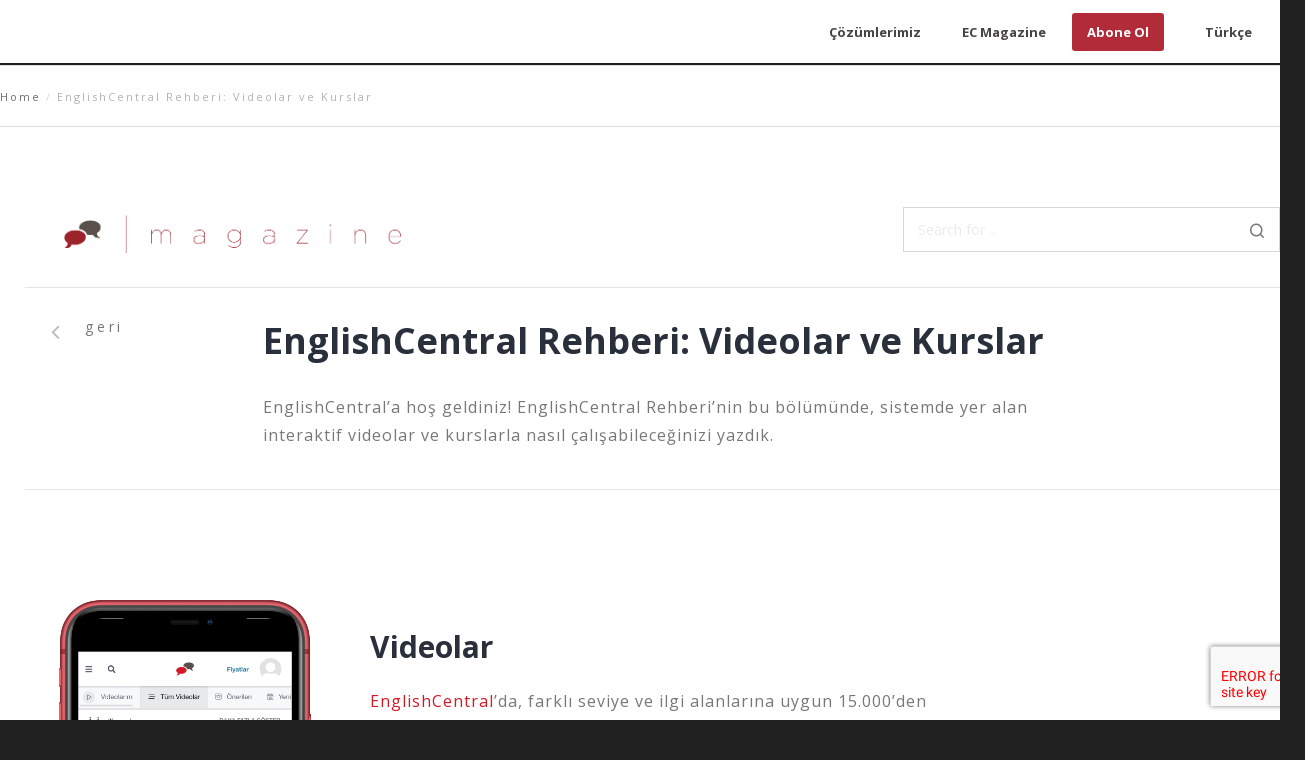

--- FILE ---
content_type: text/html; charset=UTF-8
request_url: https://solutions-backup.englishcentral.com/tr/ecmagazine-ar/englishcentral-rehberi-videolar-ve-kurslar/
body_size: 222598
content:
<!doctype html> <!--[if lt IE 10]><html class="ie9 no-js" lang="tr-TR"> <![endif]--> <!--[if (gt IE 9)|!(IE)]><!--><html class="no-js" lang="tr-TR"> <!--<![endif]--><head><link rel="stylesheet" href="https://fonts.googleapis.com/css?family=Open+Sans%3A400%2C700" /><link rel="stylesheet" href="https://solutions-backup.englishcentral.com/wp-content/cache/min/1/e448bd7085161d3eb8580b51fcc8ea2b.css" data-minify="1" /><script type='text/javascript' src='https://solutions-backup.englishcentral.com/wp-content/cache/busting/1/wp-includes/js/jquery/jquery.min-3.6.0.js' id='jquery-core-js'></script><script src="https://www.englishcentral.com/dist/sdk/sdk.js" defer></script><script type='text/javascript' src='https://www.google.com/recaptcha/api.js?render=6LdJvCEaAAAAAMU7bPMhoVtJdpXLeIb8L_fng2PX&#038;ver=3.0' id='google-recaptcha-js' defer></script><script src="https://solutions-backup.englishcentral.com/wp-content/cache/min/1/4b386bf1c577e48eb62627f0921b2897.js" data-minify="1" defer></script> <meta charset="UTF-8"><meta name="viewport" content="width=device-width, initial-scale=1, maximum-scale=1, user-scalable=no"><meta name="application-name" content="EnglishCentral Solutions" /><link rel="pingback" href="https://solutions-backup.englishcentral.com/xmlrpc.php"><title>EnglishCentral Rehberi: Videolar ve Kurslar &#8211; EnglishCentral Solutions</title><meta name='robots' content='max-image-preview:large' /><link rel='dns-prefetch' href='//www.google.com' /><link rel='dns-prefetch' href='//fonts.googleapis.com' /><link rel='dns-prefetch' href='//s.w.org' /><link rel="alternate" type="application/rss+xml" title="EnglishCentral Solutions &raquo; beslemesi" href="https://solutions-backup.englishcentral.com/tr/feed/" /><link rel="alternate" type="application/rss+xml" title="EnglishCentral Solutions &raquo; yorum beslemesi" href="https://solutions-backup.englishcentral.com/tr/comments/feed/" /><link rel="alternate" type="application/rss+xml" title="EnglishCentral Solutions &raquo; EnglishCentral Rehberi: Videolar ve Kurslar yorum beslemesi" href="https://solutions-backup.englishcentral.com/tr/ecmagazine-ar/englishcentral-rehberi-videolar-ve-kurslar/feed/" /><style type="text/css">img.wp-smiley,img.emoji{display:inline!important;border:none!important;box-shadow:none!important;height:1em!important;width:1em!important;margin:0 .07em!important;vertical-align:-0.1em!important;background:none!important;padding:0!important}</style><style id='contact-form-7-inline-css' type='text/css'>div.wpcf7 .wpcf7-spinner{background-color:transparent;opacity:1;width:auto;height:auto;border:none;border-radius:0}div.wpcf7 .wpcf7-spinner::before{position:static;background-color:transparent;top:0;left:0;width:0;height:0;border-radius:0;transform-origin:0;animation-name:none;animation-duration:0}div.wpcf7 .ajax-loader{background-image:none!important;width:32px!important;height:32px!important;color:#001F3F!important}div.wpcf7 .ajax-loader{border:4px solid transparent;border-top-color:currentcolor;border-radius:50%;-webkit-animation:1s cf7cs-04 linear infinite;animation:1s cf7cs-04 linear infinite;position:relative}div.wpcf7 .ajax-loader:before{content:'';display:block;width:inherit;height:inherit;position:absolute;top:-4px;left:-4px;border:4px solid currentcolor;border-radius:50%;opacity:.5}@-webkit-keyframes cf7cs-04{0%{-webkit-transform:rotate(0deg);transform:rotate(0deg)}100%{-webkit-transform:rotate(360deg);transform:rotate(360deg)}}@keyframes cf7cs-04{0%{-webkit-transform:rotate(0deg);transform:rotate(0deg)}100%{-webkit-transform:rotate(360deg);transform:rotate(360deg)}}</style><link rel='stylesheet' id='wp-add-custom-css-css'  href='https://solutions-backup.englishcentral.com/?display_custom_css=css&#038;ver=5.8.1' type='text/css' media='all' /><style id='rocket-lazyload-inline-css' type='text/css'>.rll-youtube-player{position:relative;padding-bottom:56.23%;height:0;overflow:hidden;max-width:100%;background:#000;margin:5px}.rll-youtube-player iframe{position:absolute;top:0;left:0;width:100%;height:100%;z-index:100;background:0 0}.rll-youtube-player img{bottom:0;display:block;left:0;margin:auto;max-width:100%;width:100%;position:absolute;right:0;top:0;border:none;height:auto;cursor:pointer;-webkit-transition:.4s all;-moz-transition:.4s all;transition:.4s all}.rll-youtube-player img:hover{-webkit-filter:brightness(75%)}.rll-youtube-player .play{height:72px;width:72px;left:50%;top:50%;margin-left:-36px;margin-top:-36px;position:absolute;background:url(https://solutions-backup.englishcentral.com/wp-content/plugins/wp-rocket/inc/front/img/play.png) no-repeat;cursor:pointer}</style><link rel="https://api.w.org/" href="https://solutions-backup.englishcentral.com/wp-json/" /><link rel="EditURI" type="application/rsd+xml" title="RSD" href="https://solutions-backup.englishcentral.com/xmlrpc.php?rsd" /><link rel="wlwmanifest" type="application/wlwmanifest+xml" href="https://solutions-backup.englishcentral.com/wp-includes/wlwmanifest.xml" /><meta name="generator" content="WordPress 5.8.1" /><link rel="canonical" href="https://solutions-backup.englishcentral.com/tr/ecmagazine-ar/englishcentral-rehberi-videolar-ve-kurslar/" /><link rel='shortlink' href='https://solutions-backup.englishcentral.com/?p=21805' /> <script async src="https://www.googletagmanager.com/gtag/js?id=G-9P0ZFHMTZV"></script> <script>window.dataLayer = window.dataLayer || [];
			function gtag(){dataLayer.push(arguments);}
			gtag('js', new Date());
			gtag('config', 'G-9P0ZFHMTZV');</script> <script type="text/javascript">(function(c,l,a,r,i,t,y){
					c[a]=c[a]||function(){(c[a].q=c[a].q||[]).push(arguments)};t=l.createElement(r);t.async=1;
					t.src="https://www.clarity.ms/tag/"+i+"?ref=wordpress";y=l.getElementsByTagName(r)[0];y.parentNode.insertBefore(t,y);
				})(window, document, "clarity", "script", "7dx9em4ben");</script> <style type="text/css">body,p{font-size:16px;font-family:"Open Sans";font-weight:400;line-height:28px;letter-spacing:1px}#grve-header .grve-logo.grve-logo-text a{font-family:"Open Sans";font-weight:700;font-style:normal;font-size:36px;text-transform:none;letter-spacing:0}#grve-main-menu .grve-wrapper>ul>li>a,#grve-main-menu .grve-wrapper>ul>li.megamenu>ul>li>a,#grve-theme-wrapper #grve-hidden-menu ul.grve-menu>li>a,.grve-toggle-hiddenarea .grve-label,#grve-hidden-menu ul.grve-menu>li.megamenu>ul>li>a,#grve-main-menu .grve-wrapper>ul>li ul li.grve-goback a,#grve-hidden-menu ul.grve-menu>li ul li.grve-goback a{font-family:"Open Sans";font-weight:400;font-style:normal;font-size:13px;text-transform:none;letter-spacing:0}.grve-slide-menu #grve-main-menu .grve-wrapper ul li.megamenu ul li:not(.grve-goback)>a,#grve-hidden-menu.grve-slide-menu ul li.megamenu ul li:not(.grve-goback)>a,#grve-main-menu .grve-wrapper>ul>li ul li a,#grve-header .grve-shoppin-cart-content{font-family:"Open Sans";font-weight:400;font-style:normal;font-size:14px;text-transform:none;letter-spacing:0}#grve-main-menu .grve-menu-description,#grve-hidden-menu .grve-menu-description{font-family:"Open Sans";font-weight:400;font-style:normal;font-size:13px;text-transform:none;letter-spacing:0}.grve-anchor-menu .grve-anchor-wrapper .grve-container>ul>li>a,.grve-anchor-menu .grve-anchor-wrapper .grve-container ul.sub-menu li a{font-family:"Open Sans";font-weight:400;font-style:normal;font-size:11px;text-transform:none;letter-spacing:2px}h1,.grve-h1,#grve-theme-wrapper .grve-modal .grve-search input[type='text'],.grve-dropcap span,h2,.grve-h2,h3,.grve-h3,h4,.grve-h4,h5,.grve-h5,h6,.grve-h6{font-family:"Open Sans";font-weight:700;font-style:normal;text-transform:none}h1,.grve-h1,#grve-theme-wrapper .grve-modal .grve-search input[type='text'],.grve-dropcap span{font-size:53px;line-height:60px;letter-spacing:0}h2,.grve-h2{font-size:36px;line-height:45px;letter-spacing:0}h3,.grve-h3{font-size:30px;line-height:38px;letter-spacing:0}h4,.grve-h4{font-size:23px;line-height:28px;letter-spacing:0}h5,.grve-h5,h3#reply-title{font-size:18px;line-height:20px;letter-spacing:0}h6,.grve-h6{font-size:16px;line-height:18px;letter-spacing:0}#grve-page-title .grve-title,#grve-blog-title .grve-title{font-family:"Open Sans";font-weight:700;font-style:normal;font-size:64px;text-transform:none;line-height:68px;letter-spacing:0}#grve-page-title .grve-description,#grve-blog-title .grve-description,#grve-blog-title .grve-description p{font-family:"Open Sans";font-weight:400;font-style:normal;font-size:26px;text-transform:none;line-height:32px;letter-spacing:.7px}#grve-post-title .grve-title-meta{font-family:"Open Sans";font-weight:400;font-style:normal;font-size:18px;text-transform:none;line-height:30px;letter-spacing:3.7px}#grve-post-title .grve-title{font-family:"Open Sans";font-weight:700;font-style:normal;font-size:64px;text-transform:none;line-height:68px;letter-spacing:0}#grve-post-title .grve-description{font-family:"Open Sans";font-weight:400;font-style:normal;font-size:26px;text-transform:none;line-height:32px;letter-spacing:.7px}#grve-portfolio-title .grve-title{font-family:"Open Sans";font-weight:700;font-style:normal;font-size:64px;text-transform:none;line-height:68px;letter-spacing:0}#grve-portfolio-title .grve-description{font-family:"Open Sans";font-weight:400;font-style:normal;font-size:26px;text-transform:none;line-height:32px;letter-spacing:.7px}#grve-product-title .grve-title,#grve-product-tax-title .grve-title,.woocommerce-page #grve-page-title .grve-title{font-family:"Open Sans";font-weight:700;font-style:normal;font-size:64px;text-transform:none;line-height:68px;letter-spacing:0}#grve-product-title .grve-description,#grve-product-tax-title .grve-description,#grve-product-tax-title .grve-description p,.woocommerce-page #grve-page-title .grve-description{font-family:"Open Sans";font-weight:400;font-style:normal;font-size:26px;text-transform:none;line-height:32px;letter-spacing:.7px}#grve-feature-section .grve-subheading{font-family:"Open Sans";font-weight:400;font-style:normal;font-size:18px;text-transform:none;line-height:30px;letter-spacing:3.7px}#grve-feature-section .grve-title{font-family:"Open Sans";font-weight:700;font-style:normal;font-size:64px;text-transform:none;line-height:68px;letter-spacing:0}#grve-feature-section .grve-description{font-family:"Open Sans";font-weight:400;font-style:normal;font-size:26px;text-transform:none;line-height:32px;letter-spacing:.7px}#grve-feature-section.grve-fullscreen .grve-subheading{font-family:"Open Sans";font-weight:400;font-style:normal;font-size:20px;text-transform:none;line-height:30px;letter-spacing:3.7px}#grve-feature-section.grve-fullscreen .grve-title{font-family:"Open Sans";font-weight:700;font-style:normal;font-size:90px;text-transform:none;line-height:96px;letter-spacing:0}#grve-feature-section.grve-fullscreen .grve-description{font-family:"Open Sans";font-weight:400;font-style:normal;font-size:30px;text-transform:none;line-height:36px;letter-spacing:.7px}.grve-leader-text,.grve-leader-text p,p.grve-leader-text,blockquote,blockquote p{font-family:"Open Sans";font-weight:400;font-style:normal;font-size:26px;text-transform:none;line-height:32px;letter-spacing:0}.grve-subtitle,.grve-subtitle p,.grve-subtitle-text{font-family:"Open Sans";font-weight:400;font-style:normal;font-size:14px;text-transform:none;line-height:18px;letter-spacing:3.7px}.grve-small-text,span.wpcf7-not-valid-tip,div.wpcf7-validation-errors{font-family:"Open Sans";font-weight:400;font-style:normal;font-size:11px;text-transform:none;letter-spacing:2px}.grve-link-text,.grve-btn,input[type='button'],input[type='submit'],input[type='reset'],button:not(.mfp-arrow),#grve-header .grve-shoppin-cart-content .total,#grve-header .grve-shoppin-cart-content .button,#grve-main-content .vc_tta.vc_general .vc_tta-tab>a,.vc_tta.vc_general .vc_tta-panel-title,#cancel-comment-reply-link{font-family:"Open Sans"!important;font-weight:400!important;font-style:normal;font-size:15px!important;text-transform:none;letter-spacing:0,7px}.grve-btn.grve-btn-extrasmall,.widget.woocommerce button[type='submit']{font-size:11px!important}.grve-btn.grve-btn-small{font-size:13px!important}.grve-btn.grve-btn-large{font-size:18px!important}.grve-btn.grve-btn-extralarge{font-size:20px!important}.grve-widget-title{font-family:"Open Sans";font-weight:700;font-style:normal;font-size:16px;text-transform:none;line-height:24px;letter-spacing:0}.widget,.widgets,#grve-hidden-menu ul.grve-menu li a{font-family:"Open Sans";font-weight:400;font-style:normal;font-size:14px;text-transform:none;line-height:24px;letter-spacing:0}@media only screen and (min-width:960px) and (max-width:1200px){h1,.grve-h1,#grve-theme-wrapper .grve-modal .grve-search input[type="text"],.grve-dropcap span{font-size:47.7px;line-height:1.13em}h2,.grve-h2{font-size:32.4px;line-height:1.25em}#grve-page-title .grve-title,#grve-blog-title .grve-title{font-size:57.6px;line-height:1.06em}#grve-post-title .grve-title{font-size:57.6px;line-height:1.06em}#grve-portfolio-title .grve-title{font-size:57.6px;line-height:1.06em}#grve-product-title .grve-title,#grve-product-tax-title .grve-title,.woocommerce-page #grve-page-title .grve-title{font-size:57.6px;line-height:1.06em}#grve-feature-section .grve-title{font-size:57.6px;line-height:1.06em}#grve-feature-section.grve-fullscreen .grve-title{font-size:81px;line-height:1.07em}#grve-feature-section.grve-fullscreen .grve-description{font-size:27px;line-height:1.2em}#grve-page-title .grve-description,#grve-blog-title .grve-description,#grve-blog-title .grve-description p{font-size:23.4px;line-height:1.23em}#grve-post-title .grve-title-meta{font-size:16.2px;line-height:1.67em}#grve-post-title .grve-description{font-size:23.4px;line-height:1.23em}#grve-portfolio-title .grve-description{font-size:23.4px;line-height:1.23em}#grve-product-title .grve-description,#grve-product-tax-title .grve-description,#grve-product-tax-title .grve-description p,.woocommerce-page #grve-page-title .grve-description{font-size:23.4px;line-height:1.23em}#grve-feature-section .grve-subheading{font-size:16.2px;line-height:1.67em}#grve-feature-section.grve-fullscreen .grve-subheading{font-size:18px;line-height:1.5em}#grve-feature-section .grve-description{font-size:23.4px;line-height:1.23em}.grve-leader-text,.grve-leader-text p,p.grve-leader-text,blockquote{font-size:23.4px;line-height:1.23em}.grve-subtitle,.grve-subtitle-text{font-size:12.6px;line-height:1.29em}#grve-theme-wrapper .grve-link-text,#grve-theme-wrapper a.grve-btn,#grve-theme-wrapper input[type="submit"],#grve-theme-wrapper input[type="reset"],#grve-theme-wrapper button:not(.mfp-arrow),#cancel-comment-reply-link{font-size:13.5px!important;line-height:2.13em}}@media only screen and (min-width:768px) and (max-width:959px){h1,.grve-h1,#grve-theme-wrapper .grve-modal .grve-search input[type="text"],.grve-dropcap span{font-size:42.4px;line-height:1.13em}h2,.grve-h2{font-size:28.8px;line-height:1.25em}#grve-page-title .grve-title,#grve-blog-title .grve-title{font-size:54.4px;line-height:1.06em}#grve-post-title .grve-title{font-size:54.4px;line-height:1.06em}#grve-portfolio-title .grve-title{font-size:54.4px;line-height:1.06em}#grve-product-title .grve-title,#grve-product-tax-title .grve-title,.woocommerce-page #grve-page-title .grve-title{font-size:54.4px;line-height:1.06em}#grve-feature-section .grve-title{font-size:54.4px;line-height:1.06em}#grve-feature-section.grve-fullscreen .grve-title{font-size:76.5px;line-height:1.07em}#grve-feature-section.grve-fullscreen .grve-description{font-size:25.5px;line-height:1.2em}#grve-page-title .grve-description,#grve-blog-title .grve-description,#grve-blog-title .grve-description p{font-size:20.8px;line-height:1.23em}#grve-post-title .grve-title-meta{font-size:14.4px;line-height:1.67em}#grve-post-title .grve-description{font-size:20.8px;line-height:1.23em}#grve-portfolio-title .grve-description{font-size:20.8px;line-height:1.23em}#grve-product-title .grve-description,#grve-product-tax-title .grve-description,#grve-product-tax-title .grve-description p,.woocommerce-page #grve-page-title .grve-description{font-size:20.8px;line-height:1.23em}#grve-feature-section .grve-subheading{font-size:14.4px;line-height:1.67em}#grve-feature-section.grve-fullscreen .grve-subheading{font-size:16px;line-height:1.5em}#grve-feature-section .grve-description{font-size:20.8px;line-height:1.23em}.grve-leader-text,.grve-leader-text p,p.grve-leader-text,blockquote{font-size:20.8px;line-height:1.23em}.grve-subtitle,.grve-subtitle-text{font-size:11.2px;line-height:1.29em}#grve-theme-wrapper .grve-link-text,#grve-theme-wrapper a.grve-btn,#grve-theme-wrapper input[type="submit"],#grve-theme-wrapper input[type="reset"],#grve-theme-wrapper button:not(.mfp-arrow),#cancel-comment-reply-link{font-size:12px!important;line-height:2.13em}}@media only screen and (max-width:767px){h1,.grve-h1,#grve-theme-wrapper .grve-modal .grve-search input[type="text"],.grve-dropcap span{font-size:37.1px;line-height:1.13em}h2,.grve-h2{font-size:25.2px;line-height:1.25em}#grve-page-title .grve-title,#grve-blog-title .grve-title{font-size:25.6px;line-height:1.06em}#grve-post-title .grve-title{font-size:25.6px;line-height:1.06em}#grve-portfolio-title .grve-title{font-size:25.6px;line-height:1.06em}#grve-product-title .grve-title,#grve-product-tax-title .grve-title,.woocommerce-page #grve-page-title .grve-title{font-size:25.6px;line-height:1.06em}#grve-feature-section .grve-title{font-size:25.6px;line-height:1.06em}#grve-feature-section.grve-fullscreen .grve-title{font-size:36px;line-height:1.07em}#grve-feature-section.grve-fullscreen .grve-description{font-size:12px;line-height:1.2em}#grve-page-title .grve-description,#grve-blog-title .grve-description,#grve-blog-title .grve-description p{font-size:18.2px;line-height:1.23em}#grve-post-title .grve-title-meta{font-size:12.6px;line-height:1.67em}#grve-post-title .grve-description{font-size:18.2px;line-height:1.23em}#grve-portfolio-title .grve-description{font-size:18.2px;line-height:1.23em}#grve-product-title .grve-description,#grve-product-tax-title .grve-description,#grve-product-tax-title .grve-description p,.woocommerce-page #grve-page-title .grve-description{font-size:18.2px;line-height:1.23em}#grve-feature-section .grve-subheading{font-size:12.6px;line-height:1.67em}#grve-feature-section.grve-fullscreen .grve-subheading{font-size:14px;line-height:1.5em}#grve-feature-section .grve-description{font-size:18.2px;line-height:1.23em}.grve-leader-text,.grve-leader-text p,p.grve-leader-text,blockquote{font-size:18.2px;line-height:1.23em}.grve-subtitle,.grve-subtitle-text{font-size:9.8px;line-height:1.29em}#grve-theme-wrapper .grve-link-text,#grve-theme-wrapper a.grve-btn,#grve-theme-wrapper input[type="submit"],#grve-theme-wrapper input[type="reset"],#grve-theme-wrapper button:not(.mfp-arrow),#cancel-comment-reply-link{font-size:10.5px!important;line-height:2.13em}}@media print{h1,.grve-h1,#grve-theme-wrapper .grve-modal .grve-search input[type="text"],.grve-dropcap span{font-size:37.1px;line-height:1.13em}h2,.grve-h2{font-size:25.2px;line-height:1.25em}#grve-page-title .grve-title,#grve-blog-title .grve-title{font-size:25.6px;line-height:1.06em}#grve-post-title .grve-title{font-size:25.6px;line-height:1.06em}#grve-portfolio-title .grve-title{font-size:25.6px;line-height:1.06em}#grve-product-title .grve-title,#grve-product-tax-title .grve-title,.woocommerce-page #grve-page-title .grve-title{font-size:25.6px;line-height:1.06em}#grve-feature-section .grve-title{font-size:25.6px;line-height:1.06em}#grve-feature-section.grve-fullscreen .grve-title{font-size:36px;line-height:1.07em}#grve-feature-section.grve-fullscreen .grve-description{font-size:12px;line-height:1.2em}#grve-page-title .grve-description,#grve-blog-title .grve-description,#grve-blog-title .grve-description p{font-size:18.2px;line-height:1.23em}#grve-post-title .grve-title-meta{font-size:12.6px;line-height:1.67em}#grve-post-title .grve-description{font-size:18.2px;line-height:1.23em}#grve-portfolio-title .grve-description{font-size:18.2px;line-height:1.23em}#grve-product-title .grve-description,#grve-product-tax-title .grve-description,#grve-product-tax-title .grve-description p,.woocommerce-page #grve-page-title .grve-description{font-size:18.2px;line-height:1.23em}#grve-feature-section .grve-subheading{font-size:12.6px;line-height:1.67em}#grve-feature-section.grve-fullscreen .grve-subheading{font-size:14px;line-height:1.5em}#grve-feature-section .grve-description{font-size:18.2px;line-height:1.23em}.grve-leader-text,.grve-leader-text p,p.grve-leader-text,blockquote{font-size:18.2px;line-height:1.23em}.grve-subtitle,.grve-subtitle-text{font-size:9.8px;line-height:1.29em}#grve-theme-wrapper .grve-link-text,#grve-theme-wrapper a.grve-btn,#grve-theme-wrapper input[type="submit"],#grve-theme-wrapper input[type="reset"],#grve-theme-wrapper button:not(.mfp-arrow),#cancel-comment-reply-link{font-size:10.5px!important;line-height:2.13em}}</style><style type="text/css">a{color:#d31826}a:hover{color:#29303b}.grve-container,#disqus_thread,#grve-content.grve-left-sidebar .grve-content-wrapper,#grve-content.grve-right-sidebar .grve-content-wrapper{max-width:1368px}@media only screen and (min-width:960px){#grve-theme-wrapper.grve-header-side .grve-container,#grve-theme-wrapper.grve-header-side #grve-content.grve-left-sidebar .grve-content-wrapper,#grve-theme-wrapper.grve-header-side #grve-content.grve-right-sidebar .grve-content-wrapper{width:90%;max-width:1368px}}body.grve-boxed #grve-theme-wrapper{width:1220px}#grve-body.grve-boxed #grve-header.grve-fixed #grve-main-header,#grve-body.grve-boxed .grve-anchor-menu .grve-anchor-wrapper.grve-sticky,#grve-body.grve-boxed #grve-footer.grve-fixed-footer{max-width:1220px}#grve-top-bar,#grve-top-bar .grve-language>li>ul,#grve-top-bar .grve-top-bar-menu ul.sub-menu{background-color:#fff;color:#fff}#grve-top-bar a{color:#fff}#grve-top-bar a:hover{color:#fff}#grve-main-header{background-color:rgba(255,255,255,1)}#grve-main-header.grve-transparent,#grve-main-header.grve-light,#grve-main-header.grve-dark{background-color:transparent}#grve-main-header.grve-header-default .grve-header-elements-wrapper:before{background:-moz-linear-gradient(top,rgba(0,0,0,0) 5%,rgba(0,0,0,.1) 30%,rgba(0,0,0,.1) 70%,rgba(0,0,0,0) 95%);background:-webkit-linear-gradient(top,rgba(0,0,0,0) 5%,rgba(0,0,0,.1) 30%,rgba(0,0,0,.1) 70%,rgba(0,0,0,0) 95%);background:linear-gradient(to bottom,rgba(0,0,0,0) 5%,rgba(0,0,0,.1) 30%,rgba(0,0,0,.1) 70%,rgba(0,0,0,0) 95%)}#grve-main-header.grve-header-default{border-color:rgba(0,0,0,.1)}.grve-logo-text a,#grve-main-menu .grve-wrapper>ul>li>a,.grve-header-element>a,.grve-header-element .grve-purchased-items{color:#505763}.grve-logo-text a:hover,#grve-main-menu .grve-wrapper>ul>li.grve-current>a,#grve-main-menu .grve-wrapper>ul>li.current-menu-item>a,#grve-main-menu .grve-wrapper>ul>li.current-menu-ancestor>a,#grve-main-menu .grve-wrapper>ul>li:hover>a,.grve-header-element>a:hover{color:#d31826}#grve-main-menu.grve-menu-type-button .grve-wrapper>ul>li.current-menu-item>a span,#grve-main-menu.grve-menu-type-button .grve-wrapper>ul>li.current-menu-ancestor>a span{border-color:#ededed}#grve-main-menu.grve-menu-type-button .grve-wrapper>ul>li:hover>a span,#grve-main-menu.grve-menu-type-button .grve-wrapper>ul>li.active>a span{border-color:#fff}#grve-main-menu.grve-menu-type-underline .grve-wrapper>ul>li>a span:after{background-color:#ededed}#grve-main-menu.grve-menu-type-underline .grve-wrapper>ul>li:hover>a span:after,#grve-main-menu.grve-menu-type-underline .grve-wrapper>ul>li.active>a span:after{background-color:#fff}#grve-main-menu .grve-wrapper>ul>li ul{background-color:#232323}#grve-main-menu .grve-wrapper>ul>li ul li a,#grve-main-header.grve-light #grve-main-menu .grve-wrapper>ul>li.megamenu>ul>li:hover>a{color:#777}#grve-main-menu .grve-wrapper>ul>li ul li a:hover,#grve-main-menu .grve-wrapper>ul>li ul li.current-menu-item>a,#grve-main-menu .grve-wrapper>ul li li.current-menu-ancestor>a{color:#fff;background-color:#1f1f1f}#grve-main-menu .grve-wrapper>ul>li.megamenu>ul>li>a{color:#fff;background-color:transparent}#grve-main-menu .grve-wrapper>ul>li.megamenu>ul>li:hover>a{color:#fff}#grve-main-menu.grve-horizontal-menu .grve-wrapper>ul>li.megamenu>ul>li{border-color:#3e3e3e}#grve-main-menu .grve-wrapper>ul>li ul li.grve-menu-type-button a{background-color:transparent}#grve-main-header,.grve-logo{height:65px}.grve-logo a{height:40px}.grve-logo.grve-logo-text a{line-height:65px}#grve-main-menu .grve-wrapper>ul>li>a,.grve-header-element>a,.grve-no-assigned-menu{line-height:65px}.grve-logo .grve-wrapper img{padding-top:0;padding-bottom:0}#grve-theme-wrapper.grve-feature-below #grve-goto-section-wrapper{margin-bottom:65px}@media only screen and (min-width:1024px){#grve-header.grve-overlapping + .grve-page-title,#grve-header.grve-overlapping + #grve-feature-section,#grve-header.grve-overlapping + #grve-content,#grve-header.grve-overlapping + #grve-breadcrumbs,#grve-header.grve-overlapping + .grve-single-wrapper{top:-65px;margin-bottom:-65px}#grve-feature-section + #grve-header.grve-overlapping{top:-65px}#grve-header.grve-overlapping + .grve-page-title .grve-wrapper,#grve-header.grve-overlapping + #grve-feature-section:not(.grve-with-map) .grve-wrapper{padding-top:32px}#grve-header.grve-overlapping + #grve-breadcrumbs .grve-wrapper{padding-top:65px}#grve-header{height:65px}}@media only screen and (min-width:1024px){#grve-header.grve-overlapping + #grve-content .grve-sidebar.grve-fixed-sidebar,#grve-header.grve-overlapping + .grve-single-wrapper .grve-sidebar.grve-fixed-sidebar{top:65px}}#grve-main-header.grve-light .grve-logo-text a,#grve-main-header.grve-light #grve-main-menu .grve-wrapper>ul>li>a,#grve-main-header.grve-light .grve-header-element>a,#grve-main-header.grve-light .grve-header-element .grve-purchased-items{color:#fff}#grve-main-header.grve-light .grve-logo-text a:hover,#grve-main-header.grve-light #grve-main-menu .grve-wrapper>ul>li.grve-current>a,#grve-main-header.grve-light #grve-main-menu .grve-wrapper>ul>li.current-menu-item>a,#grve-main-header.grve-light #grve-main-menu .grve-wrapper>ul>li:hover>a,#grve-main-header.grve-light #grve-main-menu .grve-wrapper>ul>li.current-menu-item>a,#grve-main-header.grve-light #grve-main-menu .grve-wrapper>ul>li.current-menu-ancestor>a,#grve-main-header.grve-light .grve-header-element>a:hover{color:#f1b144}#grve-main-header.grve-light #grve-main-menu.grve-menu-type-button .grve-wrapper>ul>li.current-menu-item>a span,#grve-main-header.grve-light #grve-main-menu.grve-menu-type-button .grve-wrapper>ul>li.current-menu-ancestor>a span,#grve-main-header.grve-light #grve-main-menu.grve-menu-type-button .grve-wrapper>ul>li:hover>a span{border-color:#ededed}#grve-main-header.grve-light #grve-main-menu.grve-menu-type-underline .grve-wrapper>ul>li>a span:after,#grve-main-header.grve-light #grve-main-menu.grve-menu-type-underline .grve-wrapper>ul>li:hover>a span:after{background-color:#ededed}#grve-main-header.grve-header-default.grve-light .grve-header-elements-wrapper:before{background:-moz-linear-gradient(top,rgba(255,255,255,0) 5%,rgba(255,255,255,.3) 30%,rgba(255,255,255,.3) 70%,rgba(255,255,255,0) 95%);background:-webkit-linear-gradient(top,rgba(255,255,255,0) 5%,rgba(255,255,255,.3) 30%,rgba(255,255,255,.3) 70%,rgba(255,255,255,0) 95%);background:linear-gradient(to bottom,rgba(255,255,255,0) 5%,rgba(255,255,255,.3) 30%,rgba(255,255,255,.3) 70%,rgba(255,255,255,0) 95%)}#grve-main-header.grve-header-default.grve-light{border-color:rgba(255,255,255,.3)}#grve-main-header.grve-dark .grve-logo-text a,#grve-main-header.grve-dark #grve-main-menu .grve-wrapper>ul>li>a,#grve-main-header.grve-dark .grve-header-element>a,#grve-main-header.grve-dark .grve-header-element .grve-purchased-items{color:#000}#grve-main-header.grve-dark .grve-logo-text a:hover,#grve-main-header.grve-dark #grve-main-menu .grve-wrapper>ul>li.grve-current>a,#grve-main-header.grve-dark #grve-main-menu .grve-wrapper>ul>li.current-menu-item>a,#grve-main-header.grve-dark #grve-main-menu .grve-wrapper>ul>li:hover>a,#grve-main-header.grve-dark #grve-main-menu .grve-wrapper>ul>li.current-menu-item>a,#grve-main-header.grve-dark #grve-main-menu .grve-wrapper>ul>li.current-menu-ancestor>a,#grve-main-header.grve-dark .grve-header-element>a:hover{color:#f1b144}#grve-main-header.grve-dark #grve-main-menu.grve-menu-type-button .grve-wrapper>ul>li.current-menu-item>a span,#grve-main-header.grve-dark #grve-main-menu.grve-menu-type-button .grve-wrapper>ul>li.current-menu-ancestor>a span,#grve-main-header.grve-dark #grve-main-menu.grve-menu-type-button .grve-wrapper>ul>li:hover>a span{border-color:#ededed}#grve-main-header.grve-dark #grve-main-menu.grve-menu-type-underline .grve-wrapper>ul>li>a span:after,#grve-main-header.grve-dark #grve-main-menu.grve-menu-type-underline .grve-wrapper>ul>li:hover>a span:after{background-color:#ededed}#grve-main-header.grve-header-default.grve-dark .grve-header-elements-wrapper:before{background:-moz-linear-gradient(top,rgba(0,0,0,0) 5%,rgba(0,0,0,.1) 30%,rgba(0,0,0,.1) 70%,rgba(0,0,0,0) 95%);background:-webkit-linear-gradient(top,rgba(0,0,0,0) 5%,rgba(0,0,0,.1) 30%,rgba(0,0,0,.1) 70%,rgba(0,0,0,0) 95%);background:linear-gradient(to bottom,rgba(0,0,0,0) 5%,rgba(0,0,0,.1) 30%,rgba(0,0,0,.1) 70%,rgba(0,0,0,0) 95%)}#grve-main-header.grve-header-default.grve-dark{border-color:rgba(0,0,0,.1)}#grve-header.grve-sticky-header.grve-shrink #grve-main-header,#grve-header.grve-sticky-header.grve-advanced #grve-main-header{height:60px}#grve-header.grve-sticky-header.grve-shrink .grve-logo,#grve-header.grve-sticky-header.grve-advanced .grve-logo{height:60px}#grve-header.grve-sticky-header.grve-shrink .grve-logo a,#grve-header.grve-sticky-header.grve-advanced .grve-logo a{height:16px}#grve-header.grve-sticky-header.grve-shrink .grve-logo.grve-logo-text a,#grve-header.grve-sticky-header.grve-advanced .grve-logo.grve-logo-text a{line-height:60px}#grve-header.grve-sticky-header.grve-shrink #grve-main-menu .grve-wrapper>ul>li>a,#grve-header.grve-sticky-header.grve-shrink .grve-header-element>a,#grve-header.grve-sticky-header.grve-advanced #grve-main-menu .grve-wrapper>ul>li>a,#grve-header.grve-sticky-header.grve-advanced .grve-header-element>a,#grve-header.grve-sticky-header.grve-shrink .grve-no-assigned-menu,#grve-header.grve-sticky-header.grve-advanced .grve-no-assigned-menu{line-height:60px}#grve-header.grve-sticky-header.grve-advanced.hide #grve-main-header{-webkit-transform:translateY(-65px);-moz-transform:translateY(-65px);transform:translateY(-65px)}#grve-header.grve-sticky-header #grve-main-header{background-color:rgba(255,255,255,1)}#grve-header.grve-sticky-header #grve-top-header,#grve-header.grve-sticky-header #grve-bottom-header{background-color:transparent}#grve-header.grve-sticky-header .grve-logo-text a,#grve-header.grve-sticky-header #grve-main-header #grve-main-menu .grve-wrapper>ul>li>a,#grve-header.grve-sticky-header #grve-main-header .grve-header-element>a,#grve-header.grve-sticky-header .grve-header-element .grve-purchased-items{color:#505763}#grve-header.grve-sticky-header .grve-logo-text a:hover,#grve-header.grve-sticky-header #grve-main-header #grve-main-menu .grve-wrapper>ul>li.grve-current>a,#grve-header.grve-sticky-header #grve-main-header #grve-main-menu .grve-wrapper>ul>li.current-menu-item>a,#grve-header.grve-sticky-header #grve-main-header #grve-main-menu .grve-wrapper>ul>li:hover>a,#grve-header.grve-sticky-header #grve-main-header #grve-main-menu .grve-wrapper>ul>li.current-menu-item>a,#grve-header.grve-sticky-header #grve-main-header #grve-main-menu .grve-wrapper>ul>li.current-menu-ancestor>a,#grve-header.grve-sticky-header #grve-main-header #grve-main-menu .grve-wrapper>ul>li.active>a,#grve-header.grve-sticky-header #grve-main-header .grve-header-element>a:hover{color:#d31826}#grve-header.grve-sticky-header #grve-main-menu.grve-menu-type-button .grve-wrapper>ul>li.current-menu-item>a span,#grve-header.grve-sticky-header #grve-main-menu.grve-menu-type-button .grve-wrapper>ul>li.current-menu-ancestor>a span{border-color:#ededed}#grve-header.grve-sticky-header #grve-main-menu.grve-menu-type-button .grve-wrapper>ul>li:hover>a span{border-color:#ededed}#grve-header.grve-sticky-header #grve-main-menu.grve-menu-type-underline .grve-wrapper>ul>li>a span:after{background-color:#ededed}#grve-header.grve-sticky-header #grve-main-menu.grve-menu-type-underline .grve-wrapper>ul>li:hover>a span:after{background-color:#ededed}#grve-header.grve-sticky-header #grve-main-header.grve-header-default .grve-header-elements-wrapper:before{background:-moz-linear-gradient(top,rgba(255,255,255,0) 5%,rgba(255,255,255,.3) 30%,rgba(255,255,255,.3) 70%,rgba(255,255,255,0) 95%);background:-webkit-linear-gradient(top,rgba(255,255,255,0) 5%,rgba(255,255,255,.3) 30%,rgba(255,255,255,.3) 70%,rgba(255,255,255,0) 95%);background:linear-gradient(to bottom,rgba(255,255,255,0) 5%,rgba(255,255,255,.3) 30%,rgba(255,255,255,.3) 70%,rgba(255,255,255,0) 95%)}#grve-header.grve-sticky-header #grve-main-header.grve-header-default{border-color:rgba(255,255,255,.3)}#grve-sidearea{background-color:#232323;color:#777}#grve-sidearea .widget,#grve-sidearea form,#grve-sidearea form p,#grve-sidearea form div,#grve-sidearea form span{color:#777}#grve-sidearea h1,#grve-sidearea h2,#grve-sidearea h3,#grve-sidearea h4,#grve-sidearea h5,#grve-sidearea h6,#grve-sidearea .widget .grve-widget-title{color:#fff}#grve-sidearea a{color:#777}#grve-sidearea .widget li a .grve-arrow:after,#grve-sidearea .widget li a .grve-arrow:before{color:#777}#grve-sidearea a:hover{color:#933}#grve-sidearea .grve-close-btn:after,#grve-sidearea .grve-close-btn:before,#grve-sidearea .grve-close-btn span{background-color:#777}#grve-sidearea .grve-border,#grve-sidearea form,#grve-sidearea form p,#grve-sidearea form div,#grve-sidearea form span,#grve-sidearea .widget a,#grve-sidearea .widget ul,#grve-sidearea .widget li,#grve-sidearea .widget table,#grve-sidearea .widget table td,#grve-sidearea .widget table th,#grve-sidearea .widget table tr{border-color:#3e3e3e}#grve-sidearea-overlay{background-color:rgba(255,255,255,.9)}#grve-modal-overlay,.mfp-bg,#grve-loader-overflow{background-color:rgba(0,0,0,.95)}#grve-theme-wrapper .grve-modal-content .grve-form-style-1:not(.grve-white-bg) h1,#grve-theme-wrapper .grve-modal-content .grve-form-style-1:not(.grve-white-bg) h2,#grve-theme-wrapper .grve-modal-content .grve-form-style-1:not(.grve-white-bg) h3,#grve-theme-wrapper .grve-modal-content .grve-form-style-1:not(.grve-white-bg) h4,#grve-theme-wrapper .grve-modal-content .grve-form-style-1:not(.grve-white-bg) h5,#grve-theme-wrapper .grve-modal-content .grve-form-style-1:not(.grve-white-bg) h6,#grve-theme-wrapper .grve-modal-content .grve-form-style-1:not(.grve-white-bg) .grve-modal-title,.mfp-title,.mfp-counter{color:#fff}.grve-close-modal:before,.grve-close-modal:after,.mfp-wrap .grve-loader{background-color:#fff}button.mfp-arrow{color:#fff}#grve-theme-wrapper .grve-modal form,#grve-theme-wrapper .grve-modal form p,#grve-theme-wrapper .grve-modal form div,#grve-theme-wrapper .grve-modal form span,#grve-socials-modal ul li a,#grve-language-modal ul li a{color:#777;border-color:#3e3e3e}#grve-responsive-header>.grve-wrapper{background-color:rgba(255,255,255,1)}#grve-responsive-header{height:60px}#grve-responsive-header .grve-logo{height:60px}#grve-responsive-header .grve-header-element>a{line-height:60px}#grve-responsive-header .grve-logo a{height:30px}#grve-responsive-header .grve-logo.grve-logo-text a{line-height:60px}#grve-responsive-header .grve-logo .grve-wrapper img{padding-top:0;padding-bottom:0}@media only screen and (max-width:1023px){#grve-header.grve-responsive-overlapping + *{top:-60px;margin-bottom:-60px}#grve-feature-section + #grve-header.grve-responsive-overlapping{top:-60px}#grve-header.grve-responsive-overlapping + .grve-page-title .grve-wrapper,#grve-header.grve-responsive-overlapping + #grve-feature-section .grve-wrapper{padding-top:60px}}#grve-hidden-menu{background-color:#b22b39}#grve-hidden-menu a{color:#fff}#grve-hidden-menu:not(.grve-slide-menu) ul.grve-menu li a .grve-arrow:after,#grve-hidden-menu:not(.grve-slide-menu) ul.grve-menu li a .grve-arrow:before{background-color:#fff}#grve-hidden-menu ul.grve-menu li.open>a .grve-arrow:after,#grve-hidden-menu ul.grve-menu li.open>a .grve-arrow:before{background-color:#fff}#grve-theme-wrapper .grve-header-responsive-elements form,#grve-theme-wrapper .grve-header-responsive-elements form p,#grve-theme-wrapper .grve-header-responsive-elements form div,#grve-theme-wrapper .grve-header-responsive-elements form span{color:#fff}#grve-hidden-menu a:hover,#grve-hidden-menu ul.grve-menu>li.current-menu-item>a,#grve-hidden-menu ul.grve-menu>li.current-menu-ancestor>a,#grve-hidden-menu ul.grve-menu li.current-menu-item>a,#grve-hidden-menu ul.grve-menu li.open>a{color:#fff}#grve-hidden-menu .grve-close-btn:after,#grve-hidden-menu .grve-close-btn:before,#grve-hidden-menu .grve-close-btn span{background-color:#fff}#grve-hidden-menu ul.grve-menu li a,#grve-theme-wrapper .grve-header-responsive-elements form,#grve-theme-wrapper .grve-header-responsive-elements form p,#grve-theme-wrapper .grve-header-responsive-elements form div,#grve-theme-wrapper .grve-header-responsive-elements form span{border-color:#3e3e3e}#grve-hidden-menu-overlay{background-color:rgba(255,255,255,.9)}#grve-responsive-header .grve-logo-text a,#grve-responsive-header .grve-header-element>a,#grve-responsive-header .grve-header-element .grve-purchased-items{color:#0a0a0a}#grve-responsive-header .grve-logo-text a:hover,#grve-responsive-header .grve-header-element>a:hover{color:#d31826}.grve-spinner{display:inline-block;position:absolute!important;top:50%;left:50%;margin-top:-1.50em;margin-left:-1.50em;text-indent:-9999em;-webkit-transform:translateZ(0);-ms-transform:translateZ(0);transform:translateZ(0)}.grve-spinner:not(.custom){font-size:14px;border-top:.20em solid rgba(127,127,127,.3);border-right:.20em solid rgba(127,127,127,.3);border-bottom:.20em solid rgba(127,127,127,.3);border-left:.20em solid;-webkit-animation:spinnerAnim 1.1s infinite linear;animation:spinnerAnim 1.1s infinite linear}.grve-spinner:not(.custom){border-left-color:#b22b39}.grve-spinner:not(.custom),.grve-spinner:not(.custom):after{border-radius:50%;width:3em;height:3em}@-webkit-keyframes spinnerAnim{0%{-webkit-transform:rotate(0deg);transform:rotate(0deg)}100%{-webkit-transform:rotate(360deg);transform:rotate(360deg)}}@keyframes spinnerAnim{0%{-webkit-transform:rotate(0deg);transform:rotate(0deg)}100%{-webkit-transform:rotate(360deg);transform:rotate(360deg)}}::-moz-selection{color:#fff;background:#b22b39}::selection{color:#fff;background:#b22b39}h1,h2,h3,h4,h5,h6,.grve-h1,.grve-h2,.grve-h3,.grve-h4,.grve-h5,.grve-h6,.grve-heading-color,.grve-blog.grve-with-shadow .grve-post-title{color:#29303b}.grve-headings-primary-1 h1,.grve-headings-primary-1 h2,.grve-headings-primary-1 h3,.grve-headings-primary-1 h4,.grve-headings-primary-1 h5,.grve-headings-primary-1 h6,.grve-headings-primary-1 .grve-heading-color,.wpb_column.grve-headings-primary-1 h1,.wpb_column.grve-headings-primary-1 h2,.wpb_column.grve-headings-primary-1 h3,.wpb_column.grve-headings-primary-1 h4,.wpb_column.grve-headings-primary-1 h5,.wpb_column.grve-headings-primary-1 h6,.wpb_column.grve-headings-primary-1 .grve-heading-color,.grve-blog ul.grve-post-meta a:hover,.grve-blog a.grve-read-more{color:#b22b39}.grve-headings-primary-2 h1,.grve-headings-primary-2 h2,.grve-headings-primary-2 h3,.grve-headings-primary-2 h4,.grve-headings-primary-2 h5,.grve-headings-primary-2 h6,.grve-headings-primary-2 .grve-heading-color,.wpb_column.grve-headings-primary-2 h1,.wpb_column.grve-headings-primary-2 h2,.wpb_column.grve-headings-primary-2 h3,.wpb_column.grve-headings-primary-2 h4,.wpb_column.grve-headings-primary-2 h5,.wpb_column.grve-headings-primary-2 h6,.wpb_column.grve-headings-primary-2 .grve-heading-color{color:#044475}.grve-headings-primary-3 h1,.grve-headings-primary-3 h2,.grve-headings-primary-3 h3,.grve-headings-primary-3 h4,.grve-headings-primary-3 h5,.grve-headings-primary-3 h6,.grve-headings-primary-3 .grve-heading-color,.wpb_column.grve-headings-primary-3 h1,.wpb_column.grve-headings-primary-3 h2,.wpb_column.grve-headings-primary-3 h3,.wpb_column.grve-headings-primary-3 h4,.wpb_column.grve-headings-primary-3 h5,.wpb_column.grve-headings-primary-3 h6,.wpb_column.grve-headings-primary-3 .grve-heading-color{color:#487F84}.grve-headings-primary-4 h1,.grve-headings-primary-4 h2,.grve-headings-primary-4 h3,.grve-headings-primary-4 h4,.grve-headings-primary-4 h5,.grve-headings-primary-4 h6,.grve-headings-primary-4 .grve-heading-color,.wpb_column.grve-headings-primary-4 h1,.wpb_column.grve-headings-primary-4 h2,.wpb_column.grve-headings-primary-4 h3,.wpb_column.grve-headings-primary-4 h4,.wpb_column.grve-headings-primary-4 h5,.wpb_column.grve-headings-primary-4 h6,.wpb_column.grve-headings-primary-4 .grve-heading-color{color:#5F597E}.grve-headings-primary-5 h1,.grve-headings-primary-5 h2,.grve-headings-primary-5 h3,.grve-headings-primary-5 h4,.grve-headings-primary-5 h5,.grve-headings-primary-5 h6,.grve-headings-primary-5 .grve-heading-color,.wpb_column.grve-headings-primary-5 h1,.wpb_column.grve-headings-primary-5 h2,.wpb_column.grve-headings-primary-5 h3,.wpb_column.grve-headings-primary-5 h4,.wpb_column.grve-headings-primary-5 h5,.wpb_column.grve-headings-primary-5 h6,.wpb_column.grve-headings-primary-5 .grve-heading-color{color:#d6ccad}.grve-headings-dark h1,.grve-headings-dark h2,.grve-headings-dark h3,.grve-headings-dark h4,.grve-headings-dark h5,.grve-headings-dark h6,.grve-headings-dark .grve-heading-color,.wpb_column.grve-headings-dark h1,.wpb_column.grve-headings-dark h2,.wpb_column.grve-headings-dark h3,.wpb_column.grve-headings-dark h4,.wpb_column.grve-headings-dark h5,.wpb_column.grve-headings-dark h6,.wpb_column.grve-headings-dark .grve-heading-color{color:#000}.grve-headings-light h1,.grve-headings-light h2,.grve-headings-light h3,.grve-headings-light h4,.grve-headings-light h5,.grve-headings-light h6,.grve-headings-light .grve-heading-color,.wpb_column.grve-headings-light h1,.wpb_column.grve-headings-light h2,.wpb_column.grve-headings-light h3,.wpb_column.grve-headings-light h4,.wpb_column.grve-headings-light h5,.wpb_column.grve-headings-light h6,.wpb_column.grve-headings-light .grve-heading-color{color:#fff}.grve-text-primary-1,.grve-text-hover-primary-1:hover,a:hover .grve-text-hover-primary-1,.grve-like-counter.active i,.grve-list li:before,#grve-single-post-meta-bar .grve-categories ul li a:hover,#grve-single-post-meta-bar .grve-tags ul li a:hover,.vc_tta-panel.vc_active .vc_tta-controls-icon,.grve-pagination ul li a:hover,.grve-pagination ul li span.current,.grve-blog.grve-with-shadow .grve-post-title:hover{color:#b22b39}.grve-text-primary-2,.grve-text-hover-primary-2:hover,a:hover .grve-text-hover-primary-2,.grve-list li:before{color:#044475}.grve-text-primary-3,.grve-text-hover-primary-3:hover,a:hover .grve-text-hover-primary-3,.grve-list li:before{color:#487F84}.grve-text-primary-4,.grve-text-hover-primary-4:hover,a:hover .grve-text-hover-primary-4,.grve-list li:before{color:#5F597E}.grve-text-primary-5,.grve-text-hover-primary-5:hover,a:hover .grve-text-hover-primary-5,.grve-list li:before{color:#d6ccad}.grve-text-dark,#grve-content .grve-text-dark,a.grve-text-dark,.grve-text-dark-hover:hover,a:hover .grve-text-dark-hover{color:#000}.grve-text-light,#grve-content .grve-text-light,a.grve-text-light,.grve-text-light-hover:hover,a:hover .grve-text-light-hover{color:#fff}.grve-text-green,.grve-text-hover-green:hover,a.grve-text-hover-green:hover,a:hover .grve-text-hover-green{color:#66bb6a}.grve-text-red,.grve-text-hover-red:hover,a.grve-text-hover-red:hover,a:hover .grve-text-hover-red{color:#ff5252}.grve-text-orange,.grve-text-hover-orange:hover,a.grve-text-hover-orange:hover,a:hover .grve-text-hover-orange{color:#fd7f24}.grve-text-aqua,.grve-text-hover-aqua:hover,a.grve-text-hover-aqua:hover,a:hover .grve-text-hover-aqua{color:#1de9b6}.grve-text-blue,.grve-text-hover-blue:hover,a.grve-text-hover-blue:hover,a:hover .grve-text-hover-blue{color:#00b0ff}.grve-text-purple,.grve-text-hover-purple:hover,a.grve-text-hover-purple:hover,a:hover .grve-text-hover-purple{color:#b388ff}.grve-text-black,.grve-text-hover-black:hover,a.grve-text-hover-black:hover,a:hover .grve-text-hover-black{color:#000}.grve-text-grey,.grve-text-hover-grey:hover,a.grve-text-hover-grey:hover,a:hover .grve-text-hover-grey{color:#bababa}.grve-text-white,.grve-text-hover-white:hover,a.grve-text-hover-white:hover,a:hover .grve-text-hover-white{color:#fff}.grve-bg-primary-1,.grve-bg-hover-primary-1:hover,a.grve-bg-hover-primary-1:hover,#grve-main-content .vc_tta.vc_general .vc_tta-tab.vc_active>a:after,blockquote:before,.grve-no-assigned-menu a:hover,#grve-theme-wrapper .mejs-controls .mejs-time-rail .mejs-time-current{background-color:#b22b39;color:#fff}a.grve-btn-line.grve-bg-primary-1{background-color:transparent;border-color:#b22b39;color:#b22b39}a.grve-btn-line.grve-bg-hover-primary-1:hover{background-color:#b22b39;border-color:#b22b39;color:#fff}.grve-menu-type-button.grve-primary-1>a .grve-item,.grve-menu-type-button.grve-hover-primary-1>a:hover .grve-item{background-color:#b22b39;color:#fff}.grve-bg-primary-2,.grve-bg-hover-primary-2:hover,a.grve-bg-hover-primary-2:hover{background-color:#044475;color:#fff}a.grve-btn-line.grve-bg-primary-2{background-color:transparent;border-color:#044475;color:#044475}a.grve-btn-line.grve-bg-hover-primary-2:hover{background-color:#044475;border-color:#044475;color:#fff}.grve-menu-type-button.grve-primary-2>a .grve-item,.grve-menu-type-button.grve-hover-primary-2>a:hover .grve-item{background-color:#044475;color:#fff}.grve-bg-primary-3,.grve-bg-hover-primary-3:hover,a.grve-bg-hover-primary-3:hover{background-color:#487F84;color:#fff}a.grve-btn-line.grve-bg-primary-3{background-color:transparent;border-color:#487F84;color:#487F84}a.grve-btn-line.grve-bg-hover-primary-3:hover{background-color:#487F84;border-color:#487F84;color:#fff}.grve-menu-type-button.grve-primary-3>a .grve-item,.grve-menu-type-button.grve-hover-primary-3>a:hover .grve-item{background-color:#487F84;color:#fff}.grve-bg-primary-4,.grve-bg-hover-primary-4:hover,a.grve-bg-hover-primary-4:hover{background-color:#5F597E;color:#fff}a.grve-btn-line.grve-bg-primary-4{background-color:transparent;border-color:#5F597E;color:#5F597E}a.grve-btn-line.grve-bg-hover-primary-4:hover{background-color:#5F597E;border-color:#5F597E;color:#fff}.grve-menu-type-button.grve-primary-4>a .grve-item,.grve-menu-type-button.grve-hover-primary-4>a:hover .grve-item{background-color:#5F597E;color:#fff}.grve-bg-primary-5,.grve-bg-hover-primary-5:hover,a.grve-bg-hover-primary-5:hover{background-color:#d6ccad;color:#fff}a.grve-btn-line.grve-bg-primary-5{background-color:transparent;border-color:#d6ccad;color:#d6ccad}a.grve-btn-line.grve-bg-hover-primary-5:hover{background-color:#d6ccad;border-color:#d6ccad;color:#fff}.grve-menu-type-button.grve-primary-5>a .grve-item,.grve-menu-type-button.grve-hover-primary-5>a:hover .grve-item{background-color:#d6ccad;color:#fff}.grve-bg-dark,a.grve-bg-dark:hover,.grve-outline-btn a.grve-bg-dark:hover{background-color:#000;color:#fff}.grve-outline-btn a.grve-bg-dark{background-color:transparent;border-color:#000;color:#000}.grve-bg-light,a.grve-bg-light:hover{background-color:#fff;color:#000}.grve-outline-btn a.grve-bg-light:hover{background-color:#fff;color:#000}.grve-outline-btn a.grve-bg-light{background-color:transparent;border-color:#fff;color:#fff}.grve-bg-green,.grve-bg-hover-green:hover,a.grve-bg-hover-green:hover{background-color:#66bb6a;color:#fff}a.grve-btn-line.grve-bg-green{background-color:transparent;border-color:#66bb6a;color:#66bb6a}a.grve-btn-line.grve-bg-hover-green:hover{background-color:#66bb6a;border-color:#66bb6a;color:#fff}.grve-menu-type-button.grve-green>a .grve-item,.grve-menu-type-button.grve-hover-green>a:hover .grve-item{background-color:#66bb6a;color:#fff}.grve-bg-red,.grve-bg-hover-red:hover,a.grve-bg-hover-red:hover{background-color:#ff5252;color:#fff}a.grve-btn-line.grve-bg-red{background-color:transparent;border-color:#ff5252;color:#ff5252}a.grve-btn-line.grve-bg-hover-red:hover{background-color:#ff5252;border-color:#ff5252;color:#fff}.grve-menu-type-button.grve-red>a .grve-item,.grve-menu-type-button.grve-hover-red>a:hover .grve-item{background-color:#ff5252;color:#fff}.grve-bg-orange,.grve-bg-hover-orange:hover,a.grve-bg-hover-orange:hover{background-color:#fd7f24;color:#fff}a.grve-btn-line.grve-bg-orange{background-color:transparent;border-color:#fd7f24;color:#fd7f24}a.grve-btn-line.grve-bg-hover-orange:hover{background-color:#fd7f24;border-color:#fd7f24;color:#fff}.grve-menu-type-button.grve-orange>a .grve-item,.grve-menu-type-button.grve-hover-orange>a:hover .grve-item{background-color:#fd7f24;color:#fff}.grve-bg-aqua,.grve-bg-hover-aqua:hover,a.grve-bg-hover-aqua:hover{background-color:#1de9b6;color:#fff}a.grve-btn-line.grve-bg-aqua{background-color:transparent;border-color:#1de9b6;color:#1de9b6}a.grve-btn-line.grve-bg-hover-aqua:hover{background-color:#1de9b6;border-color:#1de9b6;color:#fff}.grve-menu-type-button.grve-aqua>a .grve-item,.grve-menu-type-button.grve-hover-aqua>a:hover .grve-item{background-color:#1de9b6;color:#fff}.grve-bg-blue,.grve-bg-hover-blue:hover,a.grve-bg-hover-blue:hover{background-color:#00b0ff;color:#fff}a.grve-btn-line.grve-bg-blue{background-color:transparent;border-color:#00b0ff;color:#00b0ff}a.grve-btn-line.grve-bg-hover-blue:hover{background-color:#00b0ff;border-color:#00b0ff;color:#fff}.grve-menu-type-button.grve-blue>a .grve-item,.grve-menu-type-button.grve-hover-blue>a:hover .grve-item{background-color:#00b0ff;color:#fff}.grve-bg-purple,.grve-bg-hover-purple:hover,a.grve-bg-hover-purple:hover{background-color:#b388ff;color:#fff}a.grve-btn-line.grve-bg-purple{background-color:transparent;border-color:#b388ff;color:#b388ff}a.grve-btn-line.grve-bg-hover-purple:hover{background-color:#b388ff;border-color:#b388ff;color:#fff}.grve-menu-type-button.grve-purple>a .grve-item,.grve-menu-type-button.grve-hover-purple>a:hover .grve-item{background-color:#b388ff;color:#fff}.grve-bg-black,.grve-bg-hover-black:hover,a.grve-bg-hover-black:hover{background-color:#000;color:#fff}a.grve-btn-line.grve-bg-black{background-color:transparent;border-color:#000;color:#000}a.grve-btn-line.grve-bg-hover-black:hover{background-color:#000;border-color:#000;color:#fff}.grve-menu-type-button.grve-black>a .grve-item,.grve-menu-type-button.grve-hover-black>a:hover .grve-item{background-color:#000;color:#fff}.grve-bg-grey,.grve-bg-hover-grey:hover,a.grve-bg-hover-grey:hover{background-color:#bababa;color:#fff}a.grve-btn-line.grve-bg-grey{background-color:transparent;border-color:#bababa;color:#bababa}a.grve-btn-line.grve-bg-hover-grey:hover{background-color:#bababa;border-color:#bababa;color:#fff}.grve-menu-type-button.grve-grey>a .grve-item,.grve-menu-type-button.grve-hover-grey>a:hover .grve-item{background-color:#bababa;color:#fff}.grve-bg-white,.grve-bg-hover-white:hover,a.grve-bg-hover-white:hover{background-color:#fff;color:#bababa}a.grve-btn-line.grve-bg-white{background-color:transparent;border-color:#fff;color:#fff}a.grve-btn-line.grve-bg-hover-white:hover{background-color:#fff;border-color:#fff;color:#bababa}.grve-menu-type-button.grve-white>a .grve-item,.grve-menu-type-button.grve-hover-white>a:hover .grve-item{background-color:#fff;color:#bababa}.grve-anchor-menu .grve-anchor-wrapper,.grve-anchor-menu .grve-container ul{background-color:#232323}.grve-anchor-menu .grve-container>ul>li>a,.grve-anchor-menu .grve-container ul li a,.grve-anchor-menu .grve-container>ul>li:last-child>a{border-color:#323232}.grve-anchor-menu a{color:#777;background-color:transparent}.grve-anchor-menu a:hover,.grve-anchor-menu .grve-container>ul>li.active>a{color:#fff;background-color:#1a1a1a}.grve-anchor-menu a .grve-arrow:after,.grve-anchor-menu a .grve-arrow:before{background-color:#fff}#grve-page-anchor{height:60px}#grve-page-anchor .grve-anchor-wrapper{height:60px;line-height:60px}#grve-page-anchor.grve-anchor-menu .grve-anchor-btn{width:60px}#grve-post-anchor{height:60px}#grve-post-anchor .grve-anchor-wrapper{height:60px;line-height:60px}#grve-post-anchor.grve-anchor-menu .grve-anchor-btn{width:60px}#grve-portfolio-anchor{height:60px}#grve-portfolio-anchor .grve-anchor-wrapper{height:60px;line-height:60px}#grve-portfolio-anchor.grve-anchor-menu .grve-anchor-btn{width:60px}#grve-product-anchor{height:60px}#grve-product-anchor .grve-anchor-wrapper{height:60px;line-height:60px}#grve-product-anchor.grve-anchor-menu .grve-anchor-btn{width:60px}.grve-breadcrumbs{background-color:#fff;border-color:#e0e0e0}.grve-breadcrumbs ul li{color:#b2b2b2}.grve-breadcrumbs ul li a{color:#6e6e6e}.grve-breadcrumbs ul li a:hover{color:#933}#grve-page-breadcrumbs{line-height:60px}#grve-post-breadcrumbs{line-height:60px}#grve-portfolio-breadcrumbs{line-height:60px}#grve-product-breadcrumbs{line-height:60px}#grve-content,.grve-single-wrapper,#grve-main-content .grve-section{background-color:#fff;color:#777}body,.grve-text-content,.grve-text-content a,#grve-single-post-meta-bar .grve-categories ul li a,#grve-single-post-meta-bar .grve-tags ul li a,#grve-content form,#grve-content form p,#grve-content form div,#grve-content form span,table,.grve-blog.grve-with-shadow .grve-post-content{color:#777}.grve-border,#grve-content .grve-border,#grve-content form,#grve-content form p,#grve-content form div,#grve-content form span,hr,.grve-hr.grve-element div,.grve-title-double-line span:before,.grve-title-double-line span:after,.grve-title-double-bottom-line span:after,.vc_tta-tabs-position-top .vc_tta-tabs-list,table,tr,th,td{border-color:#e4e4e4}#grve-content .grve-blog-large .grve-blog-item.sticky ul.grve-post-meta,.grve-carousel-pagination-2 .grve-carousel .owl-controls .owl-page.active span,.grve-carousel-pagination-2 .grve-carousel .owl-controls.clickable .owl-page:hover span,.grve-carousel-pagination-2.grve-testimonial .owl-controls .owl-page.active span,.grve-carousel-pagination-2.grve-testimonial .owl-controls.clickable .owl-page:hover span,.grve-carousel-pagination-2 .grve-flexible-carousel .owl-controls .owl-page.active span,.grve-carousel-pagination-2 .grve-flexible-carousel .owl-controls.clickable .owl-page:hover span{border-color:#b22b39}.widget .grve-widget-title{color:#29303b}.widget{color:#777}#grve-sidebar .widget a:not(.grve-outline):not(.grve-btn),#grve-sidebar .widget ul,#grve-sidebar .widget li,#grve-sidebar .widget table,#grve-sidebar .widget table td,#grve-sidebar .widget table th,#grve-sidebar .widget table tr{border-color:#e4e4e4}.widget a:not(.grve-outline):not(.grve-btn){color:#777}.widget a:not(.grve-outline):not(.grve-btn):hover,.widget.widget_nav_menu li.open>a{color:#b22b39}#grve-footer .grve-widget-area{background-color:#fff}#grve-footer .widget .grve-widget-title,#grve-footer h1,#grve-footer h2,#grve-footer h3,#grve-footer h4,#grve-footer h5,#grve-footer h6{color:#8c8c8c}#grve-footer .widget,#grve-footer form,#grve-footer form p,#grve-footer form div,#grve-footer form span{color:#8c8c8c}#grve-footer .widget a:not(.grve-outline):not(.grve-btn),#grve-footer .widget ul,#grve-footer .widget li,#grve-footer .widget table,#grve-footer .widget table td,#grve-footer .widget table th,#grve-footer .widget table tr,#grve-footer .grve-border,#grve-footer form,#grve-footer form p,#grve-footer form div,#grve-footer form span{border-color:#3e3e3e}#grve-footer .widget a:not(.grve-outline):not(.grve-btn){color:#8c8c8c}#grve-footer .widget a:not(.grve-outline):not(.grve-btn):hover,#grve-footer .widget.widget_nav_menu li.open>a{color:#933}#grve-footer .grve-footer-bar{color:#8c8c8c;background-color:rgba(255,255,255,1)}#grve-footer .grve-footer-bar a{color:#8c8c8c}#grve-footer .grve-footer-bar a:hover{color:#933}#grve-post-bar{background-color:#f7f7f7;border-color:#f2f2f2}#grve-post-bar .grve-post-socials a{color:#000}#grve-post-bar .grve-post-socials a:hover,#grve-post-bar .grve-backlink a:hover,#grve-post-bar a.active i{color:#933}#grve-post-bar .grve-title{color:#afafaf}#grve-post-bar .grve-nav-title{color:#c4c4c4}#grve-post-bar .grve-arrow{color:#000}#grve-portfolio-bar{background-color:#f7f7f7;border-color:#f2f2f2}#grve-portfolio-bar .grve-post-socials a{color:#000}#grve-portfolio-bar .grve-post-socials a:hover,#grve-portfolio-bar .grve-backlink a:hover,#grve-portfolio-bar a.active i{color:#933}#grve-portfolio-bar .grve-title{color:#afafaf}#grve-portfolio-bar .grve-nav-title{color:#c4c4c4}#grve-portfolio-bar .grve-arrow{color:#000}.compose-mode .vc_element .grve-row{margin-top:30px}.compose-mode .vc_vc_column .wpb_column{width:100%!important;margin-bottom:30px;border:1px dashed rgba(125,125,125,.4)}.compose-mode .vc_controls>.vc_controls-out-tl{left:15px}.compose-mode .vc_controls>.vc_controls-bc{bottom:15px}.compose-mode .vc_welcome .vc_buttons{margin-top:60px}.compose-mode .grve-image img{opacity:1}.compose-mode .vc_controls>div{z-index:9}.compose-mode .grve-bg-image{opacity:1}.compose-mode #grve-theme-wrapper .grve-section.grve-fullwidth-background,.compose-mode #grve-theme-wrapper .grve-section.grve-fullwidth-element{visibility:visible}.compose-mode .grve-animated-item{opacity:1}.grve-section.grve-column-gap-5 .grve-row{margin-left:-2.5px;margin-right:-2.5px}.grve-section.grve-column-gap-5 .grve-column{padding-left:2.5px;padding-right:2.5px}.grve-section.grve-section[data-section-type='fullwidth-element'].grve-column-gap-5 .grve-row{padding-left:2.5px;padding-right:2.5px;margin-left:0;margin-right:0}.grve-section.grve-column-gap-10 .grve-row{margin-left:-5px;margin-right:-5px}.grve-section.grve-column-gap-10 .grve-column{padding-left:5px;padding-right:5px}.grve-section.grve-section[data-section-type='fullwidth-element'].grve-column-gap-10 .grve-row{padding-left:5px;padding-right:5px;margin-left:0;margin-right:0}.grve-section.grve-column-gap-15 .grve-row{margin-left:-7.5px;margin-right:-7.5px}.grve-section.grve-column-gap-15 .grve-column{padding-left:7.5px;padding-right:7.5px}.grve-section.grve-section[data-section-type='fullwidth-element'].grve-column-gap-15 .grve-row{padding-left:7.5px;padding-right:7.5px;margin-left:0;margin-right:0}.grve-section.grve-column-gap-20 .grve-row{margin-left:-10px;margin-right:-10px}.grve-section.grve-column-gap-20 .grve-column{padding-left:10px;padding-right:10px}.grve-section.grve-section[data-section-type='fullwidth-element'].grve-column-gap-20 .grve-row{padding-left:10px;padding-right:10px;margin-left:0;margin-right:0}.grve-section.grve-column-gap-25 .grve-row{margin-left:-12.5px;margin-right:-12.5px}.grve-section.grve-column-gap-25 .grve-column{padding-left:12.5px;padding-right:12.5px}.grve-section.grve-section[data-section-type='fullwidth-element'].grve-column-gap-25 .grve-row{padding-left:12.5px;padding-right:12.5px;margin-left:0;margin-right:0}.grve-section.grve-column-gap-30 .grve-row{margin-left:-15px;margin-right:-15px}.grve-section.grve-column-gap-30 .grve-column{padding-left:15px;padding-right:15px}.grve-section.grve-section[data-section-type='fullwidth-element'].grve-column-gap-30 .grve-row{padding-left:15px;padding-right:15px;margin-left:0;margin-right:0}.grve-section.grve-column-gap-35 .grve-row{margin-left:-17.5px;margin-right:-17.5px}.grve-section.grve-column-gap-35 .grve-column{padding-left:17.5px;padding-right:17.5px}.grve-section.grve-section[data-section-type='fullwidth-element'].grve-column-gap-35 .grve-row{padding-left:17.5px;padding-right:17.5px;margin-left:0;margin-right:0}.grve-section.grve-column-gap-40 .grve-row{margin-left:-20px;margin-right:-20px}.grve-section.grve-column-gap-40 .grve-column{padding-left:20px;padding-right:20px}.grve-section.grve-section[data-section-type='fullwidth-element'].grve-column-gap-40 .grve-row{padding-left:20px;padding-right:20px;margin-left:0;margin-right:0}.grve-section.grve-column-gap-45 .grve-row{margin-left:-22.5px;margin-right:-22.5px}.grve-section.grve-column-gap-45 .grve-column{padding-left:22.5px;padding-right:22.5px}.grve-section.grve-section[data-section-type='fullwidth-element'].grve-column-gap-45 .grve-row{padding-left:22.5px;padding-right:22.5px;margin-left:0;margin-right:0}.grve-section.grve-column-gap-50 .grve-row{margin-left:-25px;margin-right:-25px}.grve-section.grve-column-gap-50 .grve-column{padding-left:25px;padding-right:25px}.grve-section.grve-section[data-section-type='fullwidth-element'].grve-column-gap-50 .grve-row{padding-left:25px;padding-right:25px;margin-left:0;margin-right:0}.grve-section.grve-column-gap-55 .grve-row{margin-left:-27.5px;margin-right:-27.5px}.grve-section.grve-column-gap-55 .grve-column{padding-left:27.5px;padding-right:27.5px}.grve-section.grve-section[data-section-type='fullwidth-element'].grve-column-gap-55 .grve-row{padding-left:27.5px;padding-right:27.5px;margin-left:0;margin-right:0}.grve-section.grve-column-gap-60 .grve-row{margin-left:-30px;margin-right:-30px}.grve-section.grve-column-gap-60 .grve-column{padding-left:30px;padding-right:30px}.grve-section.grve-section[data-section-type='fullwidth-element'].grve-column-gap-60 .grve-row{padding-left:30px;padding-right:30px;margin-left:0;margin-right:0}</style><style type="text/css">button:not(.mfp-arrow),button.btn.btn-m.app-btn-green{font-size:0.85em!important}</style><style type="text/css">.grve-modal input[type='submit']:not(.grve-custom-btn),#grve-theme-wrapper input[type='submit']:not(.grve-custom-btn),#grve-theme-wrapper input[type='reset']:not(.grve-custom-btn),#grve-theme-wrapper input[type='button']:not(.grve-custom-btn),.woocommerce-MyAccount-content a.button{background-color:#b22b39;color:#fff}#grve-theme-wrapper input[type='submit']:not(.grve-custom-btn):disabled,#grve-theme-wrapper input[type='reset']:not(.grve-custom-btn):disabled,#grve-theme-wrapper input[type='button']:not(.grve-custom-btn):disabled{cursor:not-allowed;opacity:.3}.grve-modal input[type='submit']:not(.grve-custom-btn):hover,#grve-theme-wrapper input[type='submit']:not(.grve-custom-btn):not([disabled]):hover,#grve-theme-wrapper input[type='reset']:not(.grve-custom-btn):not([disabled]):hover,#grve-theme-wrapper input[type='button']:not(.grve-custom-btn):not([disabled]):hover,#grve-theme-wrapper button:not(.grve-custom-btn):not(.vc_general):hover,.woocommerce-cart .wc-proceed-to-checkout a.checkout-button:hover,.woocommerce-cart .wc-proceed-to-checkout a.checkout-button:hover,.woocommerce-MyAccount-content a.button:hover{background-color:#000;color:#fff}</style> <script async src="https://www.googletagmanager.com/gtag/js?id=G-9P0ZFHMTZV"></script> <script>window.dataLayer = window.dataLayer || [];
  function gtag(){dataLayer.push(arguments);}
  gtag('js', new Date());

  gtag('config', 'G-9P0ZFHMTZV');</script>  <noscript><iframe src="https://www.googletagmanager.com/ns.html?id=GTM-NC8FTTX"
height="0" width="0" style="display:none;visibility:hidden"></iframe></noscript> <script>(function(w,d,s,l,i){w[l]=w[l]||[];w[l].push({'gtm.start':
new Date().getTime(),event:'gtm.js'});var f=d.getElementsByTagName(s)[0],
j=d.createElement(s),dl=l!='dataLayer'?'&l='+l:'';j.async=true;j.src=
'https://www.googletagmanager.com/gtm.js?id='+i+dl;f.parentNode.insertBefore(j,f);
})(window,document,'script','dataLayer','GTM-NC8FTTX');</script> <script data-cfasync="false">var dFlipLocation = "https://solutions-backup.englishcentral.com/wp-content/plugins/3d-flipbook-dflip-lite/assets/"; var dFlipWPGlobal = {"text":{"toggleSound":"Turn on\/off Sound","toggleThumbnails":"Toggle Thumbnails","toggleOutline":"Toggle Outline\/Bookmark","previousPage":"Previous Page","nextPage":"Next Page","toggleFullscreen":"Toggle Fullscreen","zoomIn":"Zoom In","zoomOut":"Zoom Out","toggleHelp":"Toggle Help","singlePageMode":"Single Page Mode","doublePageMode":"Double Page Mode","downloadPDFFile":"Download PDF File","gotoFirstPage":"Goto First Page","gotoLastPage":"Goto Last Page","share":"Share","mailSubject":"I wanted you to see this FlipBook","mailBody":"Check out this site {{url}}","loading":"DearFlip: Loading "},"moreControls":"download,pageMode,startPage,endPage,sound","hideControls":"","scrollWheel":"true","backgroundColor":"#777","backgroundImage":"","height":"auto","paddingLeft":"20","paddingRight":"20","controlsPosition":"bottom","duration":800,"soundEnable":"true","enableDownload":"true","enableAnnotation":"false","enableAnalytics":"false","webgl":"true","hard":"none","maxTextureSize":"1600","rangeChunkSize":"524288","zoomRatio":1.5,"stiffness":3,"pageMode":"0","singlePageMode":"0","pageSize":"0","autoPlay":"false","autoPlayDuration":5000,"autoPlayStart":"false","linkTarget":"2","sharePrefix":"dearflip-"};</script><meta name="generator" content="Powered by Visual Composer - drag and drop page builder for WordPress."/> <!--[if lte IE 9]><link rel="stylesheet" type="text/css" href="https://solutions-backup.englishcentral.com/wp-content/plugins/js_composer/assets/css/vc_lte_ie9.min.css" media="screen"><![endif]--><style class='cf7-style' media='screen' type='text/css'></style><link rel="icon" href="https://solutions-backup.englishcentral.com/wp-content/uploads/2018/03/cropped-logo-sm-1-32x32.png" sizes="32x32" /><link rel="icon" href="https://solutions-backup.englishcentral.com/wp-content/uploads/2018/03/cropped-logo-sm-1-192x192.png" sizes="192x192" /><link rel="apple-touch-icon" href="https://solutions-backup.englishcentral.com/wp-content/uploads/2018/03/cropped-logo-sm-1-180x180.png" /><meta name="msapplication-TileImage" content="https://solutions-backup.englishcentral.com/wp-content/uploads/2018/03/cropped-logo-sm-1-270x270.png" /><style type="text/css" id="wp-custom-css">.grve-logo .grve-wrapper>a{height:35px}button:not(.mfp-arrow),button.btn.btn-m.app-btn-green{font-size:0.85em!important}.grve-header-default .grve-default,#grve-main-header{background-color:white}#grve-main-header.grve-header-default{border-bottom:0}#grve-main-menu .grve-wrapper>ul>li>a{text-transform:initial;font-size:13px;font-weight:700;padding-top:1px;padding-left:13px!important;padding-right:13px!important;line-height:62px}@media only screen and (max-width:1024px){#grve-main-menu .grve-wrapper>ul>li>a{text-transform:initial;font-size:12px;font-weight:700;padding-top:1px;padding-left:13px!important;padding-right:13px!important;line-height:62px}}#grve-main-menu .grve-wrapper>ul>li.menu-item-type-custom>a span{padding:10px 15px;border-radius:3px}.pll-parent-menu-item a span{border:none!important}.pll-parent-menu-item>a>span:after{content:'\f0d7';font-family:FontAwesome;font-weight:400;font-style:normal;text-decoration:none;padding-left:5px}#grve-main-menu .current-menu-item.current_page_item>a{border-bottom:2px white solid}#grve-hidden-menu .grve-menu-wrapper ul li a{border-bottom:none}#grve-hidden-menu .grve-menu-wrapper ul li a span{text-transform:initial;font-size:14px;background-color:transparent}#grve-hidden-menu .grve-menu-wrapper .grve-menu-type-button>a .grve-item{border:1px solid #fff}#grve-hidden-menu .grve-close-btn{margin-left:10px}#grve-hidden-menu .pll-parent-menu-item a:hover{background-color:transparent!important}#grve-hidden-menu .pll-parent-menu-item>a>span:after{display:none}.header-static{height:65vh}.ec-banner ul{margin-left:0}.ec-banner ul li{color:white;list-style-type:none;padding-bottom:4px}.ec-banner ul li sup{font-size:11px}.ec-what-is h4,.ec-what-is h5,.ec-what-is h6{color:#29303b}.ec-what-is p{font-size:16px;color:#777}.ec-what-is a{font-weight:700}.ec-customization h4,.ec-customization h5,.ec-customization h6{color:#29303b;margin-bottom:35px}.ec-customization p{font-size:16px;color:#777}.ec-customization a{font-weight:700}.grve-footer-wrapper{border-top:1px solid #e8e9eb}.grve-footer-wrapper .grve-widget-title{font-size:14px;line-height:20px}.grve-footer-wrapper .ec-footer-col{font-family:"Open Sans"}.grve-footer-wrapper .ec-footer-col ul{margin-left:0;margin-bottom:0}.grve-footer-wrapper .ec-footer-col li{list-style-type:none;font-size:1em}.grve-footer-wrapper .menu li a{border:none;margin:0;padding-bottom:0;color:#8c8c8c}.grve-footer-wrapper .menu li a:hover,.grve-footer-wrapper .ec-footer-col li a:hover{color:#b22b39!important}.grve-footer-wrapper .ec-footer-col li:hover{font-weight:500}.grve-footer-wrapper .grve-column>div{margin-bottom:3em}.grve-footer-wrapper .grve-footer-bar{border-bottom:6px solid #b22b39}.grve-footer-wrapper .grve-footer-bar{border-top:1px solid #e8e9eb}.grve-footer-wrapper .grve-copyright img{height:16px;width:20px;vertical-align:bottom;margin-right:5px}.grve-footer-bar ul.grve-social li a:hover{color:#b22b39!important}}.ec-try-it-now .grve-column{background-color:#b22b39}.ec-try-it-now .grve-column .grve-element.grve-image{border:1px solid #ededed;margin-bottom:15px!important}.vc_tta-tab,.vc_tta-panel-title>a{background:rgba(33,33,33,.1)!important;color:#fff;border-color:rgba(33,33,33,.15);border-right-width:1px;border-top-width:1px;border-style:solid;border-radius:0!important}.wpb-js-composer .vc_tta.vc_general .vc_tta-panel-title>a{border-color:rgba(33,33,33,.15);border-top:1px solid!important}.vc_active>.vc_tta-panel-heading>.vc_tta-panel-title>a{background-color:white!important;color:#b22b39}.vc_tta-tab:first-child{border-left-width:1px}.vc_tta-tab.vc_active,.vc_tta-tab.vc_active a{background-color:white;color:rgba(33,33,33,.1);border-color:white;border-right-width:1px;border-top-width:1px;border-style:solid}.vc_tta-panel-body,.vc_tta-panel-body .grve-row{background-color:white!important}.how-it-works-row .wlsg-item{min-height:210px;margin:0}.how-it-works-row img{filter:brightness(150%)}.how-it-works-row .wlsg-item>div{margin-bottom:15px}#howitworks h4{color:#29303b}.ec-how-it-works-num,.ec-how-it-works-label{color:#29303b;display:inline-block;font-weight:700;transition:0.5s ease all}.ec-how-it-works-label{font-size:18px}.ec-how-it-works-num{border:3px solid #e6e6e6;padding-top:2px;height:40px;width:40px;font-size:18px;text-align:center;border-radius:50%;margin-right:13px}.col-how-it-works{padding:20px;cursor:pointer;transition:0.5s all}.col-how-it-works:hover{background-color:#f7f7f7}.col-how-it-works:hover .ec-how-it-works-num{background-color:#29303b;color:#fff}.ec-counter .grve-element div,.ec-counter .grve-element i{color:#29303b}.ec-counter .grve-element i{font-size:38px!important;line-height:38px}.ec-counter .grve-element h6{color:#777;text-transform:uppercase;font-size:14px}.ec-counter .grve-counter-item{margin-bottom:0}.ec-counter .grve-counter-icon{margin-bottom:0}.grve-back-top{background-color:#8c8c8c;border-radius:50%;opacity:.8}.grve-back-top:hover{opacity:.7}.grve-back-top i{color:white!important}.display-none{display:none!important}@media only screen and (max-width:767px){#grve-theme-wrapper a.grve-btn{font-size:12px!important}.how-it-works-row .wlsg-item{padding-bottom:20px}}@media only screen and (min-width:992px){.ec-banner ul{width:50vw}}@media only screen and (max-width:1199px){#howitworks h4.grve-title{text-align:center}.how-it-works-row .col-how-it-works{text-align:center}.how-it-works-row .wlsg-item{max-width:initial;min-height:initial;padding-bottom:35px}.how-it-works-row .wlsg-item{max-width:initial}}alignnone size-full wp-image-12749{display:none}.buttonnormallink{border-style:none}.header-static div.grve-container div{display:block!important;vertical-align:middle;padding-left:5px!important}@media screen and (min-width:400px){.grve-row{margin-right:-25px;margin-left:0px!important}}.grve-element.grve-social ul li a.grve-with-shape.grve-outline{border:none}@media screen and (max-width:375px){.pum-theme-12253 .pum-content + .pum-close,.pum-theme-lightbox .pum-content + .pum-close{bottom:auto;text-align:center;color:#333;font-family:inherit;font-size:24px;line-height:28px;border-radius:38px;box-shadow:0 0 15px 1px rgb(2 2 2 / 75%);text-shadow:0 0 0 rgb(0 0 0 / 23%);background-color:#fff;position:fixed;margin:20px 20px 20px 20px;padding:10 px 24px}</style><style type="text/css" title="dynamic-css" class="options-output">#grve-body{background-color:#212121}.grve-widget-area{padding-top:50px;padding-bottom:0}#grve-post-bar{padding-top:90px;padding-bottom:90px}#grve-portfolio-bar{padding-top:90px;padding-bottom:90px}</style><style type="text/css" data-type="vc_custom-css">#grve-main-header.grve-light .grve-logo-text a,#grve-main-header.grve-light #grve-main-menu .grve-wrapper>ul>li>a,#grve-main-header.grve-light .grve-header-element>a,#grve-main-header.grve-light .grve-header-element .grve-purchased-items{color:#454343}.clearfix{display:block;background-color:white}#grve-footer .grve-footer-bar .grve-left-side + .grve-right-side{display:none}.wpcf7-response-output{background:#fff!important;color:#000!important;border:2px solid #ffffff!important;font-size:12px!important;letter-spacing:2px!important;margin-bottom:0!important}.grve-element.grve-social ul li a.grve-with-shape.grve-large{position:absolute;margin-top:25px}.grve-element.grve-social ul li a.grve-with-shape.grve-large{font-size:60px;visibility:hidden}.divvy{margin-bottom:5px;position:relative;margin-left:90px}#grve-body #grve-theme-wrapper .grve-form-style-newsletter input[type='submit']{-webkit-border-radius:0;border-radius:0;margin-top:0;margin-bottom:0;padding-top:0;padding-bottom:0;line-height:42px;width:100%!important;margin-left:-1px}#grve-theme-wrapper input[type="text"],#grve-theme-wrapper input[type="input"],#grve-theme-wrapper input[type="password"],#grve-theme-wrapper input[type="number"],#grve-theme-wrapper input[type="email"],#grve-theme-wrapper input[type="number"],#grve-theme-wrapper input[type="url"],#grve-theme-wrapper input[type="tel"],#grve-theme-wrapper input[type="search"],#grve-theme-wrapper input[type="date"],#grve-theme-wrapper textarea,#grve-theme-wrapper select,#grve-theme-wrapper .select2-choice{-webkit-appearance:none;-moz-appearance:none;border:1px solid;padding:12px 14px;outline:none;color:inherit;margin:0;width:100%;font-size:14px}.wpcf7-form-control-wrap{width:100%}#grve-body #grve-theme-wrapper .grve-form-style-newsletter span{float:left;width:130%}@media only screen and (max-width:414px){#grve-body #grve-theme-wrapper .grve-form-style-newsletter span{float:left;width:100%}}#grve-theme-wrapper .grve-search input[type='text']{width:100%;height:45px;padding-right:45px;margin-bottom:0;color:#d8d8d8}#grve-hidden-menu-overlay{background-color:rgb(255 255 255 / 0%)}</style><noscript><style type="text/css">.wpb_animate_when_almost_visible{opacity:1}</style></noscript><style>button:not(.mfp-arrow),button.btn.btn-m.app-btn-green{font-size:0.85em!important}</style></head><body id="grve-body" class="portfolio-template-default single single-portfolio postid-21805 grve-stretched grve-vce-ver-2.5.5 wpb-js-composer js-comp-ver-5.2 vc_responsive"><div id="grve-theme-wrapper" class=""><header id="grve-header" class="" data-sticky="simple" data-sticky-height="60" data-devices-sticky="yes"><div class="grve-wrapper clearfix"><div id="grve-main-header" class="grve-header-default grve-light"><div class="grve-wrapper clearfix"><div class="grve-container"><div class="grve-header-elements-wrapper grve-position-right"><div class="grve-header-elements grve-position-left"><div class="grve-wrapper"><ul></ul></div></div></div><nav id="grve-main-menu" class="grve-horizontal-menu grve-position-right grve-menu-type-underline"><div class="grve-wrapper"><ul id="menu-ec-magazine-tr" class="grve-menu"><li id="menu-item-16706" class="menu-item menu-item-type-custom menu-item-object-custom menu-item-16706"><a href="https://solutions.englishcentral.com/tr/homepage-tr-2/"><span class="grve-item">Çözümlerimiz</span></a></li><li id="menu-item-21846" class="menu-item menu-item-type-post_type menu-item-object-page menu-item-21846"><a href="https://solutions-backup.englishcentral.com/tr/?page_id=21262"><span class="grve-item">EC Magazine</span></a></li><li id="menu-item-21210" class="menu-item menu-item-type-custom menu-item-object-custom menu-item-21210 grve-menu-type-button grve-primary-1 grve-hover-black"><a href="#ec-form"><span class="grve-item">Abone Ol</span></a></li><li id="menu-item-16808" class="pll-parent-menu-item menu-item menu-item-type-custom menu-item-object-custom menu-item-has-children menu-item-16808"><a href="#pll_switcher"><span class="grve-item">Türkçe</span></a><ul class="sub-menu"><li id="menu-item-16808-en" class="lang-item lang-item-63 lang-item-en no-translation lang-item-first menu-item menu-item-type-custom menu-item-object-custom menu-item-16808-en"><a href="https://solutions-backup.englishcentral.com/" hreflang="en-US" lang="en-US"><span class="grve-item">English</span></a></li><li id="menu-item-16808-pt" class="lang-item lang-item-91 lang-item-pt no-translation menu-item menu-item-type-custom menu-item-object-custom menu-item-16808-pt"><a href="https://solutions-backup.englishcentral.com/pt/homepage-pt-3/" hreflang="pt-BR" lang="pt-BR"><span class="grve-item">Português</span></a></li><li id="menu-item-16808-ja" class="lang-item lang-item-105 lang-item-ja no-translation menu-item menu-item-type-custom menu-item-object-custom menu-item-16808-ja"><a href="https://solutions-backup.englishcentral.com/ja/englishcentral-%e7%b7%8f%e5%90%88%e6%83%85%e5%a0%b1%e3%82%b5%e3%82%a4%e3%83%88/" hreflang="ja" lang="ja"><span class="grve-item">日本語</span></a></li><li id="menu-item-16808-es" class="lang-item lang-item-153 lang-item-es no-translation menu-item menu-item-type-custom menu-item-object-custom menu-item-16808-es"><a href="https://solutions-backup.englishcentral.com/es/homepage-es/" hreflang="es-ES" lang="es-ES"><span class="grve-item">Spanish</span></a></li><li id="menu-item-16808-ar" class="lang-item lang-item-744 lang-item-ar no-translation menu-item menu-item-type-custom menu-item-object-custom menu-item-16808-ar"><a href="https://solutions-backup.englishcentral.com/ar/homepage-ar/" hreflang="ar" lang="ar"><span class="grve-item">العربية</span></a></li></ul></li></ul></div></nav></div></div></div><div id="grve-responsive-header"><div class="grve-wrapper clearfix"><div class="grve-container"><div class="grve-header-elements-wrapper grve-position-right"><div class="grve-hidden-menu-btn grve-position-right"><div class="grve-header-element"> <a href="#grve-hidden-menu" class="grve-toggle-hiddenarea"> <span class="grve-item"> <i class="grve-icon-menu"></i> </span> </a></div></div></div></div></div></div></div></header><div id="grve-portfolio-breadcrumbs" class="grve-breadcrumbs clearfix grve-align-left"><div class="grve-breadcrumbs-wrapper"><div class="grve-container"><nav id="grve-breadcrumbs" class="grve-list-divider"><ul class="grve-breadcrumb-items" itemscope itemtype="http://schema.org/BreadcrumbList"><li itemprop="itemListElement" itemscope itemtype="http://schema.org/ListItem" class="grve-breadcrumb-item grve-small-text grve-breadcrumb-first"><a href="https://solutions-backup.englishcentral.com/tr/homepage-tr-2/" rel="home"><span itemprop="name">Home</span></a><meta itemprop="position" content="1" /></li><li itemprop="itemListElement" itemscope itemtype="http://schema.org/ListItem" class="grve-breadcrumb-item grve-small-text grve-breadcrumb-last"><span itemprop="name">EnglishCentral Rehberi: Videolar ve Kurslar</span><meta itemprop="position" content="2" /></li></ul></nav></div></div></div><div class="grve-single-wrapper"><div id="grve-content" class="clearfix "><div class="grve-content-wrapper"><div id="grve-main-content"><div class="grve-main-content-wrapper clearfix"><article id="post-21805" class="grve-single-porfolio post-21805 portfolio type-portfolio status-publish has-post-thumbnail hentry portfolio_category-englishcentral"><div id="grve-post-content"><div class="grve-section grve-fullwidth-background grve-bg-none"><div class="grve-container"><div class="grve-row grve-bookmark"><div class="wpb_column grve-column grve-column-1"><div class="grve-row"><div class="wpb_column grve-column grve-column-1-3"><div class="grve-element grve-image grve-align-center" style=""><a href="https://solutions.englishcentral.com/tr/ec-magazine-turkey/" target="_self" class=" "><img width="6920" height="985" src="[data-uri]" data-lazy-src="https://solutions-backup.englishcentral.com/wp-content/uploads/2019/09/EC_magazine_logo-convert.png" class="attachment-full size-full" alt="" loading="lazy" /><noscript><img width="6920" height="985" src="https://solutions-backup.englishcentral.com/wp-content/uploads/2019/09/EC_magazine_logo-convert.png" class="attachment-full size-full" alt="" loading="lazy" /></noscript></a></div></div><div class="wpb_column grve-column grve-column-1-3"></div><div class="wpb_column grve-column grve-column-1-3"><div  class="vc_wp_search wpb_content_element"><div class="widget widget_search"><form class="grve-search" method="get" action="https://solutions-backup.englishcentral.com/tr/"> <button type="submit" class="grve-search-btn grve-custom-btn"><i class="grve-icon-search"></i></button> <input type="text" class="grve-search-textfield" value="" name="s" placeholder="Search for ..." /></form></div></div></div></div><div class="grve-element grve-hr " style=""><div class="grve-line-divider"></div></div></div></div></div><div class="grve-background-wrapper"></div></div><div class="grve-section grve-fullwidth-background grve-bg-none"><div class="grve-container"><div class="grve-row grve-bookmark"><div class="wpb_column grve-column grve-column-1"><div class="grve-row"><div class="wpb_column grve-column grve-column-1-6"><div class="grve-element grve-box-icon grve-align-left grve-extra-small" style=""><a href="https://solutions.englishcentral.com/tr/ec-magazine-turkey/" target="_self"><div class="grve-wrapper-icon grve-no-shape grve-text-grey"><i class="fa fa-angle-left grve-text-grey"></i></div><div class="grve-box-content"><div class="grve-box-title grve-subtitle-text">geri</div></div></a></div></div><div class="wpb_column grve-column grve-column-2-3"><div class="grve-element grve-text"><h2><strong>EnglishCentral Rehberi:</strong> Videolar ve Kurslar</h2></div><div class="grve-element grve-text"><p>EnglishCentral’a hoş geldiniz! EnglishCentral Rehberi’nin bu bölümünde, sistemde yer alan interaktif videolar ve kurslarla nasıl çalışabileceğinizi yazdık.</p></div></div><div class="wpb_column grve-column grve-column-1-6"></div></div></div></div></div><div class="grve-background-wrapper"></div></div><div class="grve-section grve-fullwidth-background grve-bg-none"><div class="grve-container"><div class="grve-row grve-bookmark"><div class="wpb_column grve-column grve-column-1"><div class="grve-element grve-hr " style="padding-top: 10px;padding-bottom: 10px;"><div class="grve-line-divider"></div></div><div class="vc_empty_space"   style="height: 60px" ><span class="vc_empty_space_inner"></span></div></div></div></div><div class="grve-background-wrapper"></div></div><div class="grve-section grve-fullwidth-background grve-bg-none"><div class="grve-container"><div class="grve-row grve-bookmark"><div class="wpb_column grve-column grve-column-1"><div class="grve-row"><div class="wpb_column grve-column grve-column-1-4"><div class="grve-element grve-image grve-align-center" style=""><img width="530" height="1024" src="[data-uri]" data-lazy-src="https://solutions-backup.englishcentral.com/wp-content/uploads/2021/06/Videos.png" class="attachment-large size-large" alt="" loading="lazy" /><noscript><img width="530" height="1024" src="https://solutions-backup.englishcentral.com/wp-content/uploads/2021/06/Videos.png" class="attachment-large size-large" alt="" loading="lazy" /></noscript></div></div><div class="wpb_column grve-column grve-column-1-2"><div class="vc_empty_space"   style="height: 38px" ><span class="vc_empty_space_inner"></span></div><div class="grve-element grve-text"><h3>Videolar</h3><p><a href="https://tr.englishcentral.com/browse/videos?utm_source=Blog-videos-TR&#038;utm_medium=ec-magazine&#038;utm_campaign=conversion-videos&#038;utm_id=Blog-videos" rel="noopener" target="_blank">EnglishCentral</a>’da, farklı seviye ve ilgi alanlarına uygun 15.000&#8217;den fazla interaktif İngilizce video bulunuyor ve her hafta bu videolara yenileri ekleniyor.</p><li><strong>Videolarım</strong> bölümünde, çalışmakta olduğunuz, tamamladığınız ve favori olarak eklediğiniz videolara,</li><li><strong>Tüm Videolar</strong> bölümünde, kategorize edilmiş olarak henüz çalışmadığınız videolara,</li><li><strong>Önerilen</strong> bölümünde, seviyenize ve ilgi alanınıza yönelik size tavsiye edilen videolara,</li><li><strong>Yeni</strong> bölümünde, sisteme yeni eklenen videolara<br /> ulaşabilirsiniz.</li></div></div><div class="wpb_column grve-column grve-column-1-4"></div></div><div class="vc_empty_space"   style="height: 60px" ><span class="vc_empty_space_inner"></span></div></div></div></div><div class="grve-background-wrapper"></div></div><div class="grve-section grve-fullwidth-background grve-bg-none"  style="background-color:#f8f8f9;"><div class="grve-container"><div class="grve-row grve-bookmark"><div class="wpb_column grve-column grve-column-1"><div class="grve-row"><div class="wpb_column grve-column grve-column-1-2"><div class="vc_empty_space"   style="height: 50px" ><span class="vc_empty_space_inner"></span></div><div class="grve-element grve-text"><h3>Peki ya bir video nasıl çalışılıyor?</h3><p>Tüm videolarda bulunan İzle, Öğren, Konuş adımlarını takip ederek bireysel çalışmanızı tamamlayabilir ve çalışmış olduğunuz bu videolarla ilgili olarak öğretmenlerle birebir görüşmeler gerçekleştirebilirsiniz.</p></div></div><div class="wpb_column grve-column grve-column-1-2"></div></div><div class="vc_empty_space"   style="height: 40px" ><span class="vc_empty_space_inner"></span></div><div class="grve-row"><div class="wpb_column grve-column grve-column-1-4"><div class="grve-element grve-text"><h5> 1 &#8211; İzle</h5><p>Seviyenize ve ilgi alanınıza uygun videoları seçerek İngilizce çalışın. Videolardaki bilmediğiniz kelimeleri işaretleyin.</p></div><div class="vc_empty_space"   style="height: 5px" ><span class="vc_empty_space_inner"></span></div><div class="grve-element grve-video" style=""><div class="rll-youtube-player" data-id="ko0kVXJU5wQ"></div><noscript><iframe title="EnglishCentral - Watch Mode" width="1080" height="608" src="https://www.youtube.com/embed/ko0kVXJU5wQ?list=PL9DYV8nBWWcP60bGAm6_no_4tNZWCBMY1" frameborder="0" allow="accelerometer; autoplay; clipboard-write; encrypted-media; gyroscope; picture-in-picture" allowfullscreen></iframe></noscript></div></div><div class="wpb_column grve-column grve-column-1-4"><div class="grve-element grve-text"><h5>2 &#8211; Öğren</h5><p>İnteraktif kelime öğrenme araçları ile çalışarak İngilizce kelime haznenizi geliştirin.</p></div><div class="vc_empty_space"   style="height: 32px" ><span class="vc_empty_space_inner"></span></div><div class="grve-element grve-video" style=""><div class="rll-youtube-player" data-id="SXTv_4XZkeI"></div><noscript><iframe title="EnglishCentral - Learn Mode" width="1080" height="608" src="https://www.youtube.com/embed/SXTv_4XZkeI?list=PL9DYV8nBWWcP60bGAm6_no_4tNZWCBMY1" frameborder="0" allow="accelerometer; autoplay; clipboard-write; encrypted-media; gyroscope; picture-in-picture" allowfullscreen></iframe></noscript></div></div><div class="wpb_column grve-column grve-column-1-4"><div class="grve-element grve-text"><h5>3 &#8211; Konuş</h5><p>Öğrendiğiniz yeni kelimeleri içeren cümlelerle pratik yapın, akıcılığınız ve telaffuzunuz hakkında anında geri bildirim alın.</p></div><div class="vc_empty_space"   style="height: 6px" ><span class="vc_empty_space_inner"></span></div><div class="grve-element grve-video" style=""><div class="rll-youtube-player" data-id="uZnvNVWLSek"></div><noscript><iframe title="EnglishCentral - Speak Mode" width="1080" height="608" src="https://www.youtube.com/embed/uZnvNVWLSek?list=PL9DYV8nBWWcP60bGAm6_no_4tNZWCBMY1" frameborder="0" allow="accelerometer; autoplay; clipboard-write; encrypted-media; gyroscope; picture-in-picture" allowfullscreen></iframe></noscript></div></div><div class="wpb_column grve-column grve-column-1-4"><div class="grve-element grve-text"><h5>4 &#8211; ÖzelDers!</h5><p>Videolar hakkında özel bir eğitmen ile 1&#8217;e 1 konuşarak ÖzelDers! alın.</p></div><div class="vc_empty_space"   style="height: 60px" ><span class="vc_empty_space_inner"></span></div><div class="grve-element grve-video" style=""><div class="rll-youtube-player" data-id="NF5cw93Awn0"></div><noscript><iframe title="EnglishCentral - GoLive!" width="1080" height="608" src="https://www.youtube.com/embed/NF5cw93Awn0?list=PL9DYV8nBWWcP60bGAm6_no_4tNZWCBMY1" frameborder="0" allow="accelerometer; autoplay; clipboard-write; encrypted-media; gyroscope; picture-in-picture" allowfullscreen></iframe></noscript></div></div></div><div class="vc_empty_space"   style="height: 50px" ><span class="vc_empty_space_inner"></span></div></div></div></div><div class="grve-background-wrapper"></div></div><div class="grve-section grve-fullwidth-background grve-bg-none"><div class="grve-container"><div class="grve-row grve-bookmark"><div class="wpb_column grve-column grve-column-1"><div class="vc_empty_space"   style="height: 60px" ><span class="vc_empty_space_inner"></span></div><div class="grve-row"><div class="wpb_column grve-column grve-column-1-4"><div class="grve-element grve-image grve-align-center" style=""><img width="1048" height="2025" src="[data-uri]" data-lazy-src="https://solutions-backup.englishcentral.com/wp-content/uploads/2021/06/courses.png" class="attachment-full size-full" alt="" loading="lazy" /><noscript><img width="1048" height="2025" src="https://solutions-backup.englishcentral.com/wp-content/uploads/2021/06/courses.png" class="attachment-full size-full" alt="" loading="lazy" /></noscript></div></div><div class="wpb_column grve-column grve-column-1-2"><div class="grve-element grve-text"><h3>Kurslar</h3><p><a href="https://tr.englishcentral.com/courses?utm_source=Blog-courses-TR&#038;utm_medium=ec-magazine&#038;utm_campaign=conversion-courses&#038;utm_id=Blog-courses" rel="noopener" target="_blank">EnglishCentral</a>’da farklı seviye ve ilgi alanlarına uygun <strong>100’den fazla kurs</strong> bulunuyor.</p><p><strong>Kurslarım</strong> bölümünde, çalışmakta olduğunuz veya tamamladığınız kurslara,</p><p><strong>Tüm Kurslar</strong> bölümünde, kategorize edilmiş olarak tüm kurslara ulaşabilirsiniz.</p><p>İlgi alanınıza göre İş İngilizcesi, Medya İngilizcesi, Sosyal İngilizce, Seyahat İngilizcesi, Akademik İngilizce, Çocuklar İçin, Sınav Hazırlığı ve Dil Bilgisi kategorilerinden kurslar seçip hemen çalışmaya başlayabilirsiniz. İlgili konu başlığı altında toplanan videolardan oluşan üniteler ve ünite sonundaki quizlerle çalışmalarınızı düzenli olarak takip edebilirsiniz.</p></div></div><div class="wpb_column grve-column grve-column-1-4"></div></div><div class="vc_empty_space"   style="height: 50px" ><span class="vc_empty_space_inner"></span></div></div></div></div><div class="grve-background-wrapper"></div></div><div class="grve-section grve-fullwidth-background grve-bg-none grve-desktop-row-hide grve-tablet-row-hide"><div class="grve-container"><div class="grve-row grve-bookmark"><div class="wpb_column grve-column grve-column-1"><div class="grve-element grve-hr " style=""><div class="grve-line-divider"></div></div></div></div></div><div class="grve-background-wrapper"></div></div><div class="grve-section grve-fullwidth-background grve-bg-none"><div class="grve-container"><div class="grve-row grve-bookmark"><div class="wpb_column grve-column grve-column-1"><div class="grve-element grve-hr " style="padding-top: 30px;"><div class="grve-line-divider"></div></div></div></div></div><div class="grve-background-wrapper"></div></div><div class="grve-section grve-fullwidth-background grve-bg-none"><div class="grve-container"><div class="grve-row grve-bookmark"><div class="wpb_column grve-column grve-column-1"><div class="grve-row"><div class="wpb_column grve-column grve-column-1-6"></div><div class="wpb_column grve-column grve-column-2-3"><div class="grve-element grve-text"><p style="text-align:center">İngilizce dil öğrenimi yolculuğunuza hemen şimdi EnglishCentral’da başlayabilirsiniz. EnglishCentral’ın <a href="https://tr.englishcentral.com/?utm_source=blog&#038;utm_medium=solution-site&#038;utm_campaign=conversion-ec-site&#038;utm_id=englishcentral-rehberi-videolar-ve-kurslar%2F" rel="noopener" target="_blank">internet site</a>sini ziyaret edebilir, EnglishCentral uygulamasını <a href="https://apps.apple.com/tr/app/englishcentral-i-ngilizce-%C3%B6%C4%9Fren/id927987414?l=tr&#038;utm_source=blog&#038;utm_medium=solution-site&#038;utm_campaign=conversion-app-store&#038;utm_id=englishcentral+rehberi+videolar+ve+kurslar+" rel="noopener" target="_blank"></p><p style="text-align:center">App Store</a>’dan veya <a href="https://play.google.com/store/apps/details?id=com.englishcentral.android.app&#038;referrer=utm_source%3Dgoogle%26utm_medium%3Dcpc%26utm_campaign%3Dsolution-blogpost-android%26anid%3Dadmob" rel="noopener" target="_blank"></p><p style="text-align:center">Google Play Store</a>’dan indirebilirsiniz.</p><p style="text-align:center">15.000’den fazla video dersine ve 100’den fazla video kursuna ücretsiz erişim sağlayabilir, aynı zamanda ilk özel dersinizi yine ücretsiz gerçekleştirebilirsiniz.</p><p style="text-align:center"><pstyle="text-align:center">Keyifli öğrenmeler!</p></div></div><div class="wpb_column grve-column grve-column-1-6"></div></div><div class="vc_empty_space"   style="height: 10px" ><span class="vc_empty_space_inner"></span></div></div></div></div><div class="grve-background-wrapper"></div></div><div class="grve-section grve-fullwidth-background grve-bg-none"><div class="grve-container"><div class="grve-row grve-bookmark"><div class="wpb_column grve-column grve-column-1-6"></div><div class="wpb_column grve-column grve-column-2-3"><div class="vc_empty_space"   style="height: 10px" ><span class="vc_empty_space_inner"></span></div></div><div class="wpb_column grve-column grve-column-1-6"></div></div></div><div class="grve-background-wrapper"></div></div><div class="grve-section grve-fullwidth-background grve-bg-none grve-desktop-row-hide grve-tablet-row-hide grve-tablet-sm-row-hide grve-mobile-row-hide"><div class="grve-container"><div class="grve-row grve-bookmark"><div class="wpb_column grve-column grve-column-1-3"></div><div class="wpb_column grve-column grve-column-1-3"><div class="vc_empty_space"   style="height: 32px" ><span class="vc_empty_space_inner"></span></div><div class="grve-element grve-image grve-align-center" style=""><img width="150" height="150" src="[data-uri]" data-lazy-src="https://solutions-backup.englishcentral.com/wp-content/uploads/2020/07/badge-EN-TR.png" class="attachment-thumbnail size-thumbnail" alt="" loading="lazy" /><noscript><img width="150" height="150" src="https://solutions-backup.englishcentral.com/wp-content/uploads/2020/07/badge-EN-TR.png" class="attachment-thumbnail size-thumbnail" alt="" loading="lazy" /></noscript></div></div><div class="wpb_column grve-column grve-column-1-3"></div></div></div><div class="grve-background-wrapper"></div></div><div class="grve-section grve-fullwidth-background grve-bg-none grve-equal-column grve-custom-height grve-prepare-custom-height grve-column-has-gap grve-column-gap-20" data-tablet-portrait-equal-columns="inherit"><div class="grve-container"><div class="grve-row grve-bookmark"><div class="wpb_column grve-column grve-column-1"><div class="grve-column-wrapper"><div class="grve-element grve-social grve-align-center" style=""><ul><li><a href="mailto:?subject=EnglishCentral%20Rehberi:%20Videolar%20ve%20Kurslar&#038;body=EnglishCentral%20Rehberi:%20Videolar%20ve%20Kurslar:%20https://solutions-backup.englishcentral.com/tr/ecmagazine-ar/englishcentral-rehberi-videolar-ve-kurslar/" title="EnglishCentral Rehberi: Videolar ve Kurslar" class="grve-small grve-no-shape grve-social-share-email"><i class="grve-text-primary-1 fa fa-envelope"></i></a></li><li><a href="https://solutions-backup.englishcentral.com/tr/ecmagazine-ar/englishcentral-rehberi-videolar-ve-kurslar/" title="EnglishCentral Rehberi: Videolar ve Kurslar" class="grve-small grve-no-shape grve-social-share-facebook"><i class="grve-text-primary-1 fa fa-facebook"></i></a></li><li><a href="https://solutions-backup.englishcentral.com/tr/ecmagazine-ar/englishcentral-rehberi-videolar-ve-kurslar/" title="EnglishCentral Rehberi: Videolar ve Kurslar" class="grve-small grve-no-shape grve-social-share-twitter"><i class="grve-text-primary-1 fa fa-twitter"></i></a></li><li><a href="https://solutions-backup.englishcentral.com/tr/ecmagazine-ar/englishcentral-rehberi-videolar-ve-kurslar/" title="EnglishCentral Rehberi: Videolar ve Kurslar" class="grve-small grve-no-shape grve-social-share-linkedin"><i class="grve-text-primary-1 fa fa-linkedin"></i></a></li><li><a href="https://solutions-backup.englishcentral.com/tr/ecmagazine-ar/englishcentral-rehberi-videolar-ve-kurslar/" title="EnglishCentral Rehberi: Videolar ve Kurslar" class="grve-small grve-no-shape grve-social-share-pinterest" data-pin-img="https://solutions-backup.englishcentral.com/wp-content/uploads/2021/06/Thumbnails-june.jpg" ><i class="grve-text-primary-1 fa fa-pinterest"></i></a></li></ul></div></div></div></div></div><div class="grve-background-wrapper"></div></div><div class="grve-section grve-fullwidth-background grve-bg-none grve-equal-column grve-custom-height grve-prepare-custom-height grve-column-has-gap grve-column-gap-40"><div class="grve-container"><div class="grve-row grve-bookmark"><div class="wpb_column grve-column grve-column-1"><div class="grve-column-wrapper"><div class="vc_empty_space"   style="height: 32px" ><span class="vc_empty_space_inner"></span></div></div></div></div></div><div class="grve-background-wrapper"></div></div><div class="grve-section grve-fullwidth-background grve-bg-none"><div class="grve-container"><div class="grve-row grve-bookmark"><div class="wpb_column grve-column grve-column-1-3"></div><div class="wpb_column grve-column grve-column-1-3"><div class="grve-element grve-text"><h5>EnglishCentral Magazine’i Takip Edin</h5></div><div role="form" class="wpcf7" id="wpcf7-f16411-p21805-o6" lang="en-US" dir="ltr"><div class="screen-reader-response"><p role="status" aria-live="polite" aria-atomic="true"></p><ul></ul></div><form action="/tr/ecmagazine-ar/englishcentral-rehberi-videolar-ve-kurslar/#wpcf7-f16411-p21805-o6" method="post" class="wpcf7-form init cf7-style" novalidate="novalidate" data-status="init"><div style="display: none;"> <input type="hidden" name="_wpcf7" value="16411" /> <input type="hidden" name="_wpcf7_version" value="5.5.2" /> <input type="hidden" name="_wpcf7_locale" value="en_US" /> <input type="hidden" name="_wpcf7_unit_tag" value="wpcf7-f16411-p21805-o6" /> <input type="hidden" name="_wpcf7_container_post" value="21805" /> <input type="hidden" name="_wpcf7_posted_data_hash" value="" /> <input type="hidden" name="_wpcf7_recaptcha_response" value="" /></div><div class="grve-form-style-newsletter"> <label><span class="wpcf7-form-control-wrap your-email"><input type="email" name="your-email" value="" size="40" class="wpcf7-form-control wpcf7-text wpcf7-email wpcf7-validates-as-required wpcf7-validates-as-email" aria-required="true" aria-invalid="false" placeholder="E-mail Adresin" /></span></label></p><p><input type="submit" value="Takip Et" class="wpcf7-form-control has-spinner wpcf7-submit" /></p> <input type='hidden' class='wpcf7-pum' value='{"closepopup":false,"closedelay":0,"openpopup":false,"openpopup_id":0}' /><div class="wpcf7-response-output" aria-hidden="true"></div></form></div></div><div class="wpb_column grve-column grve-column-1-3"></div></div></div><div class="grve-background-wrapper"></div></div></div></article></div></div></div></div><div id="grve-portfolio-bar" class="grve-navigation-bar grve-singular-section grve-fullwidth clearfix"><div class="grve-container"><div class="grve-wrapper"><div class="grve-post-bar-item"> <a class="grve-nav-item grve-prev" href="https://solutions-backup.englishcentral.com/tr/ecmagazine-ar/cocuklar-icin-ingilizce-yaz-tatilinde-cocugunuz-ile-birlikte-ingilizce-ogrenin/"><div class="grve-arrow grve-icon-arrow-left-alt"></div><div class="grve-nav-content"><div class="grve-nav-title grve-small-text">Read Previous</div><h6 class="grve-title">Çocuklar için İngilizce: Yaz Tatilinde Çocuğunuz ile Birlikte İngilizce Öğrenin!</h6></div> </a></div><div class="grve-post-bar-item grve-post-socials grve-list-divider grve-link-text grve-align-center"><ul class="grve-bar-socials"><li><a href="https://solutions-backup.englishcentral.com/tr/ecmagazine-ar/englishcentral-rehberi-videolar-ve-kurslar/" title="EnglishCentral Rehberi: Videolar ve Kurslar" class="grve-social-share-facebook">Facebook</a></li><li><a href="https://solutions-backup.englishcentral.com/tr/ecmagazine-ar/englishcentral-rehberi-videolar-ve-kurslar/" title="EnglishCentral Rehberi: Videolar ve Kurslar" class="grve-social-share-twitter">Twitter</a></li></ul></div><div class="grve-post-bar-item"> <a class="grve-nav-item grve-next" href="https://solutions-backup.englishcentral.com/tr/ecmagazine-ar/yaz-aksamlarinda-okuyabileceginiz-4-gotik-eser/"><div class="grve-nav-content"><div class="grve-nav-title grve-small-text">Read Next</div><h6 class="grve-title">Yaz Akşamlarında Okuyabileceğiniz 4 Gotik Eser</h6></div><div class="grve-arrow grve-icon-arrow-right-alt"></div> </a></div></div></div></div><div id="grve-related-post" class="grve-singular-section grve-fullwidth clearfix"><div class="grve-container grve-padding-top-md grve-border grve-border-top"><div class="grve-subtitle">YOU MIGHT ALSO LIKE</div><h2 class="grve-related-title grve-h4">ONE OF THE FOLLOWING</h2><div class="grve-related-post-wrapper"><article id="grve-portfolio-recent-22151-69245dee89704" class="grve-related-item post-22151 portfolio type-portfolio status-publish has-post-thumbnail hentry portfolio_category-englishcentral"><a href="https://solutions-backup.englishcentral.com/tr/ecmagazine-ar/2021in-enleri-favori-ingilizce-konusma-arkadasi-mimi-2/"><div class="grve-content"><h5 class="grve-title">2021’in ‘En’leri | Favori İngilizce Konuşma Arkadaşı: MiMi</h5></div> </a><div class="grve-background-wrapper"><div class="grve-bg-image" style="background-image: url(https://solutions-backup.englishcentral.com/wp-content/uploads/2021/12/Thumbnails-MiMi.jpg);"></div></div></article><article id="grve-portfolio-recent-21835-69245dee8a7c7" class="grve-related-item post-21835 portfolio type-portfolio status-publish has-post-thumbnail hentry portfolio_category-ingilizce-ogrenme"><a href="https://solutions-backup.englishcentral.com/tr/ecmagazine-ar/bilmeniz-gereken-10-ingilizce-deyim/"><div class="grve-content"><h5 class="grve-title">Bilmeniz Gereken 10 İngilizce Deyim</h5></div> </a><div class="grve-background-wrapper"><div class="grve-bg-image" style="background-image: url(https://solutions-backup.englishcentral.com/wp-content/uploads/2020/08/updated-02.jpg);"></div></div></article><article id="grve-portfolio-recent-21833-69245dee8b874" class="grve-related-item post-21833 portfolio type-portfolio status-publish has-post-thumbnail hentry portfolio_category-ingilizce-ogrenme"><a href="https://solutions-backup.englishcentral.com/tr/ecmagazine-ar/dil-edinimi-ve-ogrenimi-uzerine-yolculuk-dogustanlik-varsayimi/"><div class="grve-content"><h5 class="grve-title">Dil Edinimi ve Öğrenimi Üzerine Yolculuk: Doğuştanlık Varsayımı</h5></div> </a><div class="grve-background-wrapper"><div class="grve-bg-image" style="background-image: url(https://solutions-backup.englishcentral.com/wp-content/uploads/2020/08/updated-04.jpg);"></div></div></article></div></div></div><div id="grve-comment-form" class="grve-singular-section grve-smallwidth clearfix"><div class="grve-container grve-padding-top-md grve-padding-bottom-md"><div id="respond" class="comment-respond"><h3 id="reply-title" class="comment-reply-title">Leave a Reply <small><a rel="nofollow" id="cancel-comment-reply-link" href="/tr/ecmagazine-ar/englishcentral-rehberi-videolar-ve-kurslar/#respond" style="display:none;">Cancel Reply</a></small></h3><form action="https://solutions-backup.englishcentral.com/wp-comments-post.php" method="post" id="commentform" class="comment-form"><div class="grve-form-textarea grve-border"><textarea style="resize:none;" id="comment" name="comment" placeholder="Your Comment Here..." cols="45" rows="15" aria-required="true"></textarea></div><div class="grve-form-input grve-border"><input id="author" name="author" type="text" value="" placeholder="Name (required)" /></div><div class="grve-form-input grve-border"><input id="email" name="email" type="text" value="" placeholder="E-mail (required)" /></div><div class="grve-form-input grve-border"><input id="url" name="url" type="text" value="" placeholder="Website" /></div><div class="anr_captcha_field"><div id="anr_captcha_field_1" class="anr_captcha_field_div"></div></div><p class="form-submit"><input name="submit" type="submit" id="grve-comment-submit-button" class="submit" value="Submit Comment" /> <input type='hidden' name='comment_post_ID' value='21805' id='comment_post_ID' /> <input type='hidden' name='comment_parent' id='comment_parent' value='0' /></p></form></div></div></div></div><footer id="grve-footer" data-sticky-footer="no"><div class="grve-footer-wrapper"><div class="grve-widget-area "><div class="grve-container"><div class="grve-row"><div class="grve-column grve-column-1-4 grve-tablet-column-1-2"><div id="nav_menu-12" class="grve-widget widget widget_nav_menu"><div class="grve-widget-title">NAVIGASYON</div><div class="menu-footer-menu-tr-container"><ul id="menu-footer-menu-tr" class="menu"><li id="menu-item-12685" class="menu-item menu-item-type-post_type menu-item-object-page menu-item-12685"><a href="https://solutions-backup.englishcentral.com/k12-3/">K-12 Okullar</a></li><li id="menu-item-12686" class="menu-item menu-item-type-post_type menu-item-object-page menu-item-12686"><a href="https://solutions-backup.englishcentral.com/languageschool/">Dil Okulları</a></li><li id="menu-item-12687" class="menu-item menu-item-type-post_type menu-item-object-page menu-item-12687"><a href="https://solutions-backup.englishcentral.com/universities/">Üniversiteler</a></li><li id="menu-item-12688" class="menu-item menu-item-type-post_type menu-item-object-page menu-item-12688"><a href="https://solutions-backup.englishcentral.com/companies/">Şirketler</a></li></ul></div></div><div id="custom_html-26" class="widget_text grve-widget widget widget_custom_html"><div class="textwidget custom-html-widget"><hr><p> EnglishCentral Inc. © Copyright 2025. All Rights Reserved.</p></div></div></div><div class="grve-column grve-column-1-4 grve-tablet-column-1-2"><div id="custom_html-13" class="widget_text grve-widget widget widget_custom_html"><div class="grve-widget-title">ŞİRKET BİLGİLERİ</div><div class="textwidget custom-html-widget"><div class="ec-footer-col"><ul><li><a href="https://tr.englishcentral.com/about-us" target="_blank" rel="noopener">Hakkımızda</a></li><li><a href="https://tr.englishcentral.com/company-information/news" target="_blank" rel="noopener">Şirket Haberleri</a></li><li><a href="https://solutions.englishcentral.com/tr/news-3/" target="_blank" rel="noopener">Haberler</a></li><li><a href="https://tr.englishcentral.com/support/faq?setLanguage=tr" target="_blank" rel="noopener">SSS</a></li></ul></div></div></div></div><div class="grve-column grve-column-1-4 grve-tablet-column-1-2"><div id="custom_html-19" class="widget_text grve-widget widget widget_custom_html"><div class="grve-widget-title">BİREYSELLER İÇİN</div><div class="textwidget custom-html-widget"><div class="ec-footer-col"><ul><li><a href="https://tr.englishcentral.com/mobile/launch" target="_blank" rel="noopener">Mobil</a></li><li><a href="https://tr.englishcentral.com/payment/default" target="_blank" rel="noopener">Üyelik Seçenekleri</a></li><li><a href="#" target="_blank" rel="noopener">Nasıl Çalışıyor?</a></li><li><a href="https://tr.englishcentral.com/support" target="_blank" rel="noopener">Bize Ulaşın</a></li></ul></div></div></div></div><div class="grve-column grve-column-1-4 grve-tablet-column-1-2"><div id="custom_html-16" class="widget_text grve-widget widget widget_custom_html"><div class="grve-widget-title">OKULLAR &#038; KURUMLAR İÇİN</div><div class="textwidget custom-html-widget"><div class="ec-footer-col"><ul><li><a href="https://tr.englishcentral.com/students" target="_blank" rel="noopener">Öğrenci Olarak Kaydolun</a></li><li><a href="https://solutions.englishcentral.com/tr/demo-form-tr/" target="_blank" rel="noopener">EnglishCentral ile Partner Olun</a></li><li><a href="https://tr.englishcentral.com/support/contact-school-support" target="_blank" rel="noopener">Destek Birimine Ulaşın</a></li></ul></div></div></div><div id="grve-widget-social-4" class="grve-widget widget grve-element grve-social"><ul><li> <a href="https://twitter.com/EnglishCentral1" class="grve-extrasmall grve-square grve-with-shape grve-outline grve-text-black grve-text-hover-black" target="_blank"> <i class="grve-text-primary-1 fa fa-twitter"></i> </a></li><li> <a href="https://www.facebook.com/EnglishCentral/" class="grve-extrasmall grve-square grve-with-shape grve-outline grve-text-black grve-text-hover-black" target="_blank"> <i class="grve-text-primary-1 fa fa-facebook"></i> </a></li><li> <a href="https://www.youtube.com/EnglishCentral" class="grve-extrasmall grve-square grve-with-shape grve-outline grve-text-black grve-text-hover-black" target="_blank"> <i class="grve-text-primary-1 fa fa-youtube"></i> </a></li></ul></div></div></div></div></div></div></footer><nav id="grve-hidden-menu" class="grve-hidden-area grve-toggle-menu grve-align-left"><div class="grve-hiddenarea-wrapper"><div class="grve-close-btn-wrapper"><div class="grve-close-btn grve-close-arrow"><span></span></div></div><div class="grve-hiddenarea-content"><div class="grve-menu-wrapper"><ul id="menu-ec-magazine-tr-1" class="grve-menu"><li class="menu-item menu-item-type-custom menu-item-object-custom menu-item-16706"><a href="https://solutions.englishcentral.com/tr/homepage-tr-2/"><span class="grve-item">Çözümlerimiz</span></a></li><li class="menu-item menu-item-type-post_type menu-item-object-page menu-item-21846"><a href="https://solutions-backup.englishcentral.com/tr/?page_id=21262"><span class="grve-item">EC Magazine</span></a></li><li class="menu-item menu-item-type-custom menu-item-object-custom menu-item-21210 grve-menu-type-button grve-primary-1 grve-hover-black"><a href="#ec-form"><span class="grve-item">Abone Ol</span></a></li><li class="pll-parent-menu-item menu-item menu-item-type-custom menu-item-object-custom menu-item-has-children menu-item-16808"><a href="#pll_switcher"><span class="grve-item">Türkçe</span></a><ul class="sub-menu"><li class="lang-item lang-item-63 lang-item-en no-translation lang-item-first menu-item menu-item-type-custom menu-item-object-custom menu-item-16808-en"><a href="https://solutions-backup.englishcentral.com/" hreflang="en-US" lang="en-US"><span class="grve-item">English</span></a></li><li class="lang-item lang-item-91 lang-item-pt no-translation menu-item menu-item-type-custom menu-item-object-custom menu-item-16808-pt"><a href="https://solutions-backup.englishcentral.com/pt/homepage-pt-3/" hreflang="pt-BR" lang="pt-BR"><span class="grve-item">Português</span></a></li><li class="lang-item lang-item-105 lang-item-ja no-translation menu-item menu-item-type-custom menu-item-object-custom menu-item-16808-ja"><a href="https://solutions-backup.englishcentral.com/ja/englishcentral-%e7%b7%8f%e5%90%88%e6%83%85%e5%a0%b1%e3%82%b5%e3%82%a4%e3%83%88/" hreflang="ja" lang="ja"><span class="grve-item">日本語</span></a></li><li class="lang-item lang-item-153 lang-item-es no-translation menu-item menu-item-type-custom menu-item-object-custom menu-item-16808-es"><a href="https://solutions-backup.englishcentral.com/es/homepage-es/" hreflang="es-ES" lang="es-ES"><span class="grve-item">Spanish</span></a></li><li class="lang-item lang-item-744 lang-item-ar no-translation menu-item menu-item-type-custom menu-item-object-custom menu-item-16808-ar"><a href="https://solutions-backup.englishcentral.com/ar/homepage-ar/" hreflang="ar" lang="ar"><span class="grve-item">العربية</span></a></li></ul></li></ul></div></div></div></nav><div id="grve-search-modal" class="grve-modal"><div class="grve-modal-wrapper"><div class="grve-modal-content"><div class="grve-modal-item"><form class="grve-search" method="get" action="https://solutions-backup.englishcentral.com/tr/homepage-tr-2/" > <button type="submit" class="grve-search-btn grve-custom-btn grve-text-primary-1"><i class="grve-icon-search"></i></button> <input type="text" class="grve-search-textfield grve-h1" value="" name="s" placeholder="Search for ..." autocomplete="off"/></form></div></div></div></div><div id="grve-top-left-form-modal" class="grve-modal"><div class="grve-modal-wrapper"><div class="grve-modal-content"><div class="grve-modal-form"><div class="grve-modal-item"></div></div></div></div></div><div id="grve-top-right-form-modal" class="grve-modal"><div class="grve-modal-wrapper"><div class="grve-modal-content"><div class="grve-modal-form"><div class="grve-modal-item"></div></div></div></div></div><div id="grve-menu-form-modal" class="grve-modal"><div class="grve-modal-wrapper"><div class="grve-modal-content"><div class="grve-modal-form"><div class="grve-modal-item"></div></div></div></div></div><div id="grve-language-modal" class="grve-modal"><div class="grve-modal-wrapper"><div class="grve-modal-content"><div class="grve-modal-item"><ul class="grve-language"><li><a href="https://solutions-backup.englishcentral.com/">English</a></li><li><a href="https://solutions-backup.englishcentral.com/pt/homepage-pt-3/">Português</a></li><li><a href="https://solutions-backup.englishcentral.com/ja/englishcentral-%e7%b7%8f%e5%90%88%e6%83%85%e5%a0%b1%e3%82%b5%e3%82%a4%e3%83%88/">日本語</a></li><li><a href="#" class="active">Türkçe</a></li><li><a href="https://solutions-backup.englishcentral.com/es/homepage-es/">Spanish</a></li><li><a href="https://solutions-backup.englishcentral.com/ar/homepage-ar/">العربية</a></li></ul></div></div></div></div><div class="grve-back-top"> <i class="grve-icon-arrow-top-alt grve-text-grey"></i></div></div>  <script type="text/javascript">soundManager.useFlashBlock = true; // optional - if used, required flashblock.css
        soundManager.url = 'http://solutions-backup.englishcentral.com/wp-content/plugins/compact-wp-audio-player/swf/soundmanager2.swf';
        function play_mp3(flg, ids, mp3url, volume, loops)
        {
            //Check the file URL parameter value
            var pieces = mp3url.split("|");
            if (pieces.length > 1) {//We have got an .ogg file too
                mp3file = pieces[0];
                oggfile = pieces[1];
                //set the file URL to be an array with the mp3 and ogg file
                mp3url = new Array(mp3file, oggfile);
            }

            soundManager.createSound({
                id: 'btnplay_' + ids,
                volume: volume,
                url: mp3url
            });

            if (flg == 'play') {
                    soundManager.play('btnplay_' + ids, {
                    onfinish: function() {
                        if (loops == 'true') {
                            loopSound('btnplay_' + ids);
                        }
                        else {
                            document.getElementById('btnplay_' + ids).style.display = 'inline';
                            document.getElementById('btnstop_' + ids).style.display = 'none';
                        }
                    }
                });
            }
            else if (flg == 'stop') {
    //soundManager.stop('btnplay_'+ids);
                soundManager.pause('btnplay_' + ids);
            }
        }
        function show_hide(flag, ids)
        {
            if (flag == 'play') {
                document.getElementById('btnplay_' + ids).style.display = 'none';
                document.getElementById('btnstop_' + ids).style.display = 'inline';
            }
            else if (flag == 'stop') {
                document.getElementById('btnplay_' + ids).style.display = 'inline';
                document.getElementById('btnstop_' + ids).style.display = 'none';
            }
        }
        function loopSound(soundID)
        {
            window.setTimeout(function() {
                soundManager.play(soundID, {onfinish: function() {
                        loopSound(soundID);
                    }});
            }, 1);
        }
        function stop_all_tracks()
        {
            soundManager.stopAll();
            var inputs = document.getElementsByTagName("input");
            for (var i = 0; i < inputs.length; i++) {
                if (inputs[i].id.indexOf("btnplay_") == 0) {
                    inputs[i].style.display = 'inline';//Toggle the play button
                }
                if (inputs[i].id.indexOf("btnstop_") == 0) {
                    inputs[i].style.display = 'none';//Hide the stop button
                }
            }
        }</script> <div id="pum-13605" class="pum pum-overlay pum-theme-12253 pum-theme-lightbox popmake-overlay pum-click-to-close click_open" data-popmake="{&quot;id&quot;:13605,&quot;slug&quot;:&quot;request-a-demo-tr&quot;,&quot;theme_id&quot;:12253,&quot;cookies&quot;:[],&quot;triggers&quot;:[{&quot;type&quot;:&quot;click_open&quot;,&quot;settings&quot;:{&quot;cookie_name&quot;:&quot;&quot;,&quot;extra_selectors&quot;:&quot;.cta-demo-popup&quot;}}],&quot;mobile_disabled&quot;:null,&quot;tablet_disabled&quot;:null,&quot;meta&quot;:{&quot;display&quot;:{&quot;stackable&quot;:false,&quot;overlay_disabled&quot;:false,&quot;scrollable_content&quot;:false,&quot;disable_reposition&quot;:false,&quot;size&quot;:&quot;small&quot;,&quot;responsive_min_width&quot;:&quot;0%&quot;,&quot;responsive_min_width_unit&quot;:false,&quot;responsive_max_width&quot;:&quot;100%&quot;,&quot;responsive_max_width_unit&quot;:false,&quot;custom_width&quot;:&quot;640px&quot;,&quot;custom_width_unit&quot;:false,&quot;custom_height&quot;:&quot;380px&quot;,&quot;custom_height_unit&quot;:false,&quot;custom_height_auto&quot;:false,&quot;location&quot;:&quot;center top&quot;,&quot;position_from_trigger&quot;:false,&quot;position_top&quot;:&quot;20&quot;,&quot;position_left&quot;:&quot;0&quot;,&quot;position_bottom&quot;:&quot;0&quot;,&quot;position_right&quot;:&quot;0&quot;,&quot;position_fixed&quot;:false,&quot;animation_type&quot;:&quot;fade&quot;,&quot;animation_speed&quot;:&quot;350&quot;,&quot;animation_origin&quot;:&quot;center top&quot;,&quot;overlay_zindex&quot;:false,&quot;zindex&quot;:&quot;1999999999&quot;},&quot;close&quot;:{&quot;text&quot;:&quot;&quot;,&quot;button_delay&quot;:&quot;0&quot;,&quot;overlay_click&quot;:&quot;1&quot;,&quot;esc_press&quot;:&quot;1&quot;,&quot;f4_press&quot;:false},&quot;click_open&quot;:[]}}" role="dialog" aria-modal="false"
aria-labelledby="pum_popup_title_13605"><div id="popmake-13605" class="pum-container popmake theme-12253 pum-responsive pum-responsive-small responsive size-small"><div id="pum_popup_title_13605" class="pum-title popmake-title"> Satış ve Partnerlik Formu</div><div class="pum-content popmake-content" tabindex="0"><div role="form" class="wpcf7" id="wpcf7-f13609-o1" lang="en-US" dir="ltr"><div class="screen-reader-response"><p role="status" aria-live="polite" aria-atomic="true"></p><ul></ul></div><form action="/tr/ecmagazine-ar/englishcentral-rehberi-videolar-ve-kurslar/#wpcf7-f13609-o1" method="post" class="wpcf7-form init cf7-style  wpcf7-acceptance-as-validation" novalidate="novalidate" data-status="init"><div style="display: none;"> <input type="hidden" name="_wpcf7" value="13609" /> <input type="hidden" name="_wpcf7_version" value="5.5.2" /> <input type="hidden" name="_wpcf7_locale" value="en_US" /> <input type="hidden" name="_wpcf7_unit_tag" value="wpcf7-f13609-o1" /> <input type="hidden" name="_wpcf7_container_post" value="0" /> <input type="hidden" name="_wpcf7_posted_data_hash" value="" /> <input type="hidden" name="_wpcf7_recaptcha_response" value="" /></div><div class="cta-form"><div><span class="wpcf7-form-control-wrap your-name"><input type="text" name="your-name" value="" size="40" class="wpcf7-form-control wpcf7-text wpcf7-validates-as-required" aria-required="true" aria-invalid="false" placeholder="İsim" /></span></div><div><span class="wpcf7-form-control-wrap your-email"><input type="email" name="your-email" value="" size="40" class="wpcf7-form-control wpcf7-text wpcf7-email wpcf7-validates-as-required wpcf7-validates-as-email" aria-required="true" aria-invalid="false" placeholder="E-Posta" /></span></div><div><span class="wpcf7-form-control-wrap contact-number"><input type="number" name="contact-number" value="" class="wpcf7-form-control wpcf7-number wpcf7-validates-as-required wpcf7-validates-as-number" aria-required="true" aria-invalid="false" placeholder="İletişim" /></span></div><div class="ec-cta-form-dropdown"><span class="wpcf7-form-control-wrap menu-458"><select name="menu-458" class="wpcf7-form-control wpcf7-select wpcf7-validates-as-required" aria-required="true" aria-invalid="false"><option value="">Ülke</option><option value="Afghanistan">Afghanistan</option><option value="Albania">Albania</option><option value="Algeria">Algeria</option><option value="American Samoa">American Samoa</option><option value="Andorra">Andorra</option><option value="Angola">Angola</option><option value="Anguilla">Anguilla</option><option value="Antarctica">Antarctica</option><option value="Antigua and Barbuda">Antigua and Barbuda</option><option value="Argentina">Argentina</option><option value="Armenia">Armenia</option><option value="Aruba">Aruba</option><option value="Australia">Australia</option><option value="Austria">Austria</option><option value="Azerbaijan">Azerbaijan</option><option value="Bahamas">Bahamas</option><option value="Bahrain">Bahrain</option><option value="Bangladesh">Bangladesh</option><option value="Barbados">Barbados</option><option value="Belarus">Belarus</option><option value="Belgium">Belgium</option><option value="Belize">Belize</option><option value="Benin">Benin</option><option value="Bermuda">Bermuda</option><option value="Bhutan">Bhutan</option><option value="Bolivia">Bolivia</option><option value="Bosnia and Herzegovina">Bosnia and Herzegovina</option><option value="Botswana">Botswana</option><option value="Brazil">Brazil</option><option value="British Indian Ocean Territory">British Indian Ocean Territory</option><option value="British Virgin Islands">British Virgin Islands</option><option value="Brunei">Brunei</option><option value="Bulgaria">Bulgaria</option><option value="Burkina Faso">Burkina Faso</option><option value="Burundi">Burundi</option><option value="Cambodia">Cambodia</option><option value="Cameroon">Cameroon</option><option value="Canada">Canada</option><option value="Cape Verde">Cape Verde</option><option value="Cayman Islands">Cayman Islands</option><option value="Central African Republic">Central African Republic</option><option value="Chad">Chad</option><option value="Chile">Chile</option><option value="China">China</option><option value="Christmas Island">Christmas Island</option><option value="Cocos Islands">Cocos Islands</option><option value="Colombia">Colombia</option><option value="Comoros">Comoros</option><option value="Cook Islands">Cook Islands</option><option value="Costa Rica">Costa Rica</option><option value="Croatia">Croatia</option><option value="Cuba">Cuba</option><option value="Curacao">Curacao</option><option value="Cyprus">Cyprus</option><option value="Czech Republic">Czech Republic</option><option value="Democratic Republic of the Congo">Democratic Republic of the Congo</option><option value="Denmark">Denmark</option><option value="Djibouti">Djibouti</option><option value="Dominica">Dominica</option><option value="Dominican Republic">Dominican Republic</option><option value="East Timor">East Timor</option><option value="Ecuador">Ecuador</option><option value="Egypt">Egypt</option><option value="El Salvador">El Salvador</option><option value="Equatorial Guinea">Equatorial Guinea</option><option value="Eritrea">Eritrea</option><option value="Estonia">Estonia</option><option value="Ethiopia">Ethiopia</option><option value="Falkland Islands">Falkland Islands</option><option value="Faroe Islands">Faroe Islands</option><option value="Fiji">Fiji</option><option value="Finland">Finland</option><option value="France">France</option><option value="French Polynesia">French Polynesia</option><option value="Gabon">Gabon</option><option value="Gambia">Gambia</option><option value="Georgia">Georgia</option><option value="Germany">Germany</option><option value="Ghana">Ghana</option><option value="Gibraltar">Gibraltar</option><option value="Greece">Greece</option><option value="Greenland">Greenland</option><option value="Grenada">Grenada</option><option value="Guam">Guam</option><option value="Guatemala">Guatemala</option><option value="Guernsey">Guernsey</option><option value="Guinea">Guinea</option><option value="Guinea-Bissau">Guinea-Bissau</option><option value="Guyana">Guyana</option><option value="Haiti">Haiti</option><option value="Honduras">Honduras</option><option value="Hong Kong">Hong Kong</option><option value="Hungary">Hungary</option><option value="Iceland">Iceland</option><option value="India">India</option><option value="Indonesia">Indonesia</option><option value="Iran">Iran</option><option value="Iraq">Iraq</option><option value="Ireland">Ireland</option><option value="Isle of Man">Isle of Man</option><option value="Israel">Israel</option><option value="Italy">Italy</option><option value="Ivory Coast">Ivory Coast</option><option value="Jamaica">Jamaica</option><option value="Japan">Japan</option><option value="Jersey">Jersey</option><option value="Jordan">Jordan</option><option value="Kazakhstan">Kazakhstan</option><option value="Kenya">Kenya</option><option value="Kiribati">Kiribati</option><option value="Kosovo">Kosovo</option><option value="Kuwait">Kuwait</option><option value="Kyrgyzstan">Kyrgyzstan</option><option value="Laos">Laos</option><option value="Latvia">Latvia</option><option value="Lebanon">Lebanon</option><option value="Lesotho">Lesotho</option><option value="Liberia">Liberia</option><option value="Libya">Libya</option><option value="Liechtenstein">Liechtenstein</option><option value="Lithuania">Lithuania</option><option value="Luxembourg">Luxembourg</option><option value="Macau">Macau</option><option value="Macedonia">Macedonia</option><option value="Madagascar">Madagascar</option><option value="Malawi">Malawi</option><option value="Malaysia">Malaysia</option><option value="Maldives">Maldives</option><option value="Mali">Mali</option><option value="Malta">Malta</option><option value="Marshall Islands">Marshall Islands</option><option value="Mauritania">Mauritania</option><option value="Mauritius">Mauritius</option><option value="Mayotte">Mayotte</option><option value="Mexico">Mexico</option><option value="Micronesia">Micronesia</option><option value="Moldova">Moldova</option><option value="Monaco">Monaco</option><option value="Mongolia">Mongolia</option><option value="Montenegro">Montenegro</option><option value="Montserrat">Montserrat</option><option value="Morocco">Morocco</option><option value="Mozambique">Mozambique</option><option value="Myanmar">Myanmar</option><option value="Namibia">Namibia</option><option value="Nauru">Nauru</option><option value="Nepal">Nepal</option><option value="Netherlands">Netherlands</option><option value="Netherlands Antilles">Netherlands Antilles</option><option value="New Caledonia">New Caledonia</option><option value="New Zealand">New Zealand</option><option value="Nicaragua">Nicaragua</option><option value="Niger">Niger</option><option value="Nigeria">Nigeria</option><option value="Niue">Niue</option><option value="North Korea">North Korea</option><option value="Northern Mariana Islands">Northern Mariana Islands</option><option value="Norway">Norway</option><option value="Oman">Oman</option><option value="Pakistan">Pakistan</option><option value="Palau">Palau</option><option value="Palestine">Palestine</option><option value="Panama">Panama</option><option value="Papua New Guinea">Papua New Guinea</option><option value="Paraguay">Paraguay</option><option value="Peru">Peru</option><option value="Philippines">Philippines</option><option value="Pitcairn">Pitcairn</option><option value="Poland">Poland</option><option value="Portugal">Portugal</option><option value="Puerto Rico">Puerto Rico</option><option value="Qatar">Qatar</option><option value="Republic of the Congo">Republic of the Congo</option><option value="Reunion">Reunion</option><option value="Romania">Romania</option><option value="Russia">Russia</option><option value="Rwanda">Rwanda</option><option value="Saint Barthelemy">Saint Barthelemy</option><option value="Saint Helena">Saint Helena</option><option value="Saint Kitts and Nevis">Saint Kitts and Nevis</option><option value="Saint Lucia">Saint Lucia</option><option value="Saint Martin">Saint Martin</option><option value="Saint Pierre and Miquelon">Saint Pierre and Miquelon</option><option value="Saint Vincent and the Grenadines">Saint Vincent and the Grenadines</option><option value="Samoa">Samoa</option><option value="San Marino">San Marino</option><option value="Sao Tome and Principe">Sao Tome and Principe</option><option value="Saudi Arabia">Saudi Arabia</option><option value="Senegal">Senegal</option><option value="Serbia">Serbia</option><option value="Seychelles">Seychelles</option><option value="Sierra Leone">Sierra Leone</option><option value="Singapore">Singapore</option><option value="Sint Maarten">Sint Maarten</option><option value="Slovakia">Slovakia</option><option value="Slovenia">Slovenia</option><option value="Solomon Islands">Solomon Islands</option><option value="Somalia">Somalia</option><option value="South Africa">South Africa</option><option value="South Korea">South Korea</option><option value="South Sudan">South Sudan</option><option value="Spain">Spain</option><option value="Sri Lanka">Sri Lanka</option><option value="Sudan">Sudan</option><option value="Suriname">Suriname</option><option value="Svalbard and Jan Mayen">Svalbard and Jan Mayen</option><option value="Swaziland">Swaziland</option><option value="Sweden">Sweden</option><option value="Switzerland">Switzerland</option><option value="Syria">Syria</option><option value="Taiwan">Taiwan</option><option value="Tajikistan">Tajikistan</option><option value="Tanzania">Tanzania</option><option value="Thailand">Thailand</option><option value="Togo">Togo</option><option value="Tokelau">Tokelau</option><option value="Tonga">Tonga</option><option value="Trinidad and Tobago">Trinidad and Tobago</option><option value="Tunisia">Tunisia</option><option value="Turkey">Turkey</option><option value="Turkmenistan">Turkmenistan</option><option value="Turks and Caicos Islands">Turks and Caicos Islands</option><option value="Tuvalu">Tuvalu</option><option value="U.S. Virgin Islands">U.S. Virgin Islands</option><option value="Uganda">Uganda</option><option value="Ukraine">Ukraine</option><option value="United Arab Emirates">United Arab Emirates</option><option value="United Kingdom">United Kingdom</option><option value="United States">United States</option><option value="Uruguay">Uruguay</option><option value="Uzbekistan">Uzbekistan</option><option value="Vanuatu">Vanuatu</option><option value="Vatican">Vatican</option><option value="Venezuela">Venezuela</option><option value="Vietnam">Vietnam</option><option value="Wallis and Futuna">Wallis and Futuna</option><option value="Western Sahara">Western Sahara</option><option value="Yemen">Yemen</option><option value="Zambia">Zambia</option><option value="Zimbabwe">Zimbabwe</option></select></span></div><div><span class="wpcf7-form-control-wrap school-name"><input type="text" name="school-name" value="" size="40" class="wpcf7-form-control wpcf7-text wpcf7-validates-as-required" aria-required="true" aria-invalid="false" placeholder="Okul/Kurum/Şirket İsmi" /></span></div><div><span class="wpcf7-form-control-wrap number-student"><input type="number" name="number-student" value="" class="wpcf7-form-control wpcf7-number wpcf7-validates-as-required wpcf7-validates-as-number" aria-required="true" aria-invalid="false" placeholder="Öğrenci veya Kullanıcı Sayısı" /></span></div><div><span class="wpcf7-form-control-wrap textarea-415"><textarea name="textarea-415" cols="40" rows="10" class="wpcf7-form-control wpcf7-textarea wpcf7-validates-as-required" aria-required="true" aria-invalid="false" placeholder="Mesaj"></textarea></span></div><div><input type="submit" value="Gönder" class="wpcf7-form-control has-spinner wpcf7-submit grve-bg-primary-1" /></div></div> <input type='hidden' class='wpcf7-pum' value='{"closepopup":false,"closedelay":0,"openpopup":false,"openpopup_id":0}' /><div class="wpcf7-response-output" aria-hidden="true"></div></form></div></div><button type="button" class="pum-close popmake-close" aria-label="Close"> × </button></div></div><div id="pum-12258" class="pum pum-overlay pum-theme-12253 pum-theme-lightbox popmake-overlay pum-click-to-close click_open" data-popmake="{&quot;id&quot;:12258,&quot;slug&quot;:&quot;request-a-demo&quot;,&quot;theme_id&quot;:12253,&quot;cookies&quot;:[],&quot;triggers&quot;:[{&quot;type&quot;:&quot;click_open&quot;,&quot;settings&quot;:{&quot;cookie_name&quot;:&quot;&quot;,&quot;extra_selectors&quot;:&quot;.cta-demo-popup&quot;}}],&quot;mobile_disabled&quot;:null,&quot;tablet_disabled&quot;:null,&quot;meta&quot;:{&quot;display&quot;:{&quot;stackable&quot;:false,&quot;overlay_disabled&quot;:false,&quot;scrollable_content&quot;:false,&quot;disable_reposition&quot;:false,&quot;size&quot;:&quot;small&quot;,&quot;responsive_min_width&quot;:&quot;0%&quot;,&quot;responsive_min_width_unit&quot;:false,&quot;responsive_max_width&quot;:&quot;100%&quot;,&quot;responsive_max_width_unit&quot;:false,&quot;custom_width&quot;:&quot;640px&quot;,&quot;custom_width_unit&quot;:false,&quot;custom_height&quot;:&quot;380px&quot;,&quot;custom_height_unit&quot;:false,&quot;custom_height_auto&quot;:false,&quot;location&quot;:&quot;center top&quot;,&quot;position_from_trigger&quot;:false,&quot;position_top&quot;:&quot;20&quot;,&quot;position_left&quot;:&quot;0&quot;,&quot;position_bottom&quot;:&quot;0&quot;,&quot;position_right&quot;:&quot;0&quot;,&quot;position_fixed&quot;:false,&quot;animation_type&quot;:&quot;fade&quot;,&quot;animation_speed&quot;:&quot;350&quot;,&quot;animation_origin&quot;:&quot;center top&quot;,&quot;overlay_zindex&quot;:false,&quot;zindex&quot;:&quot;1999999999&quot;},&quot;close&quot;:{&quot;text&quot;:&quot;&quot;,&quot;button_delay&quot;:&quot;0&quot;,&quot;overlay_click&quot;:&quot;1&quot;,&quot;esc_press&quot;:&quot;1&quot;,&quot;f4_press&quot;:false},&quot;click_open&quot;:[]}}" role="dialog" aria-modal="false"
aria-labelledby="pum_popup_title_12258"><div id="popmake-12258" class="pum-container popmake theme-12253 pum-responsive pum-responsive-small responsive size-small"><div id="pum_popup_title_12258" class="pum-title popmake-title"> Request a demo</div><div class="pum-content popmake-content" tabindex="0"><div role="form" class="wpcf7" id="wpcf7-f12175-o2" lang="en-US" dir="ltr"><div class="screen-reader-response"><p role="status" aria-live="polite" aria-atomic="true"></p><ul></ul></div><form action="/tr/ecmagazine-ar/englishcentral-rehberi-videolar-ve-kurslar/#wpcf7-f12175-o2" method="post" class="wpcf7-form init cf7-style monochrome-light wpcf7-acceptance-as-validation" novalidate="novalidate" data-status="init"><div style="display: none;"> <input type="hidden" name="_wpcf7" value="12175" /> <input type="hidden" name="_wpcf7_version" value="5.5.2" /> <input type="hidden" name="_wpcf7_locale" value="en_US" /> <input type="hidden" name="_wpcf7_unit_tag" value="wpcf7-f12175-o2" /> <input type="hidden" name="_wpcf7_container_post" value="0" /> <input type="hidden" name="_wpcf7_posted_data_hash" value="" /> <input type="hidden" name="_wpcf7_recaptcha_response" value="" /></div><div class="cta-form"><div><span class="wpcf7-form-control-wrap your-name"><input type="text" name="your-name" value="" size="40" class="wpcf7-form-control wpcf7-text wpcf7-validates-as-required" aria-required="true" aria-invalid="false" placeholder="Your Name" /></span></div><div><span class="wpcf7-form-control-wrap your-email"><input type="email" name="your-email" value="" size="40" class="wpcf7-form-control wpcf7-text wpcf7-email wpcf7-validates-as-required wpcf7-validates-as-email" aria-required="true" aria-invalid="false" placeholder="Your Email" /></span></div><div><span class="wpcf7-form-control-wrap contact-number"><input type="number" name="contact-number" value="" class="wpcf7-form-control wpcf7-number wpcf7-validates-as-required wpcf7-validates-as-number" aria-required="true" aria-invalid="false" placeholder="Contact Number" /></span></div><div><span class="wpcf7-form-control-wrap menu-757"><select name="menu-757" class="wpcf7-form-control wpcf7-select wpcf7-validates-as-required" aria-required="true" aria-invalid="false"><option value="">Select Country</option><option value="Afghanistan">Afghanistan</option><option value="Albania">Albania</option><option value="Algeria">Algeria</option><option value="American Samoa">American Samoa</option><option value="Andorra">Andorra</option><option value="Angola">Angola</option><option value="Anguilla">Anguilla</option><option value="Antarctica">Antarctica</option><option value="Antigua and Barbuda">Antigua and Barbuda</option><option value="Argentina">Argentina</option><option value="Armenia">Armenia</option><option value="Aruba">Aruba</option><option value="Australia">Australia</option><option value="Austria">Austria</option><option value="Azerbaijan">Azerbaijan</option><option value="Bahamas">Bahamas</option><option value="Bahrain">Bahrain</option><option value="Bangladesh">Bangladesh</option><option value="Barbados">Barbados</option><option value="Belarus">Belarus</option><option value="Belgium">Belgium</option><option value="Belize">Belize</option><option value="Benin">Benin</option><option value="Bermuda">Bermuda</option><option value="Bhutan">Bhutan</option><option value="Bolivia">Bolivia</option><option value="Bosnia and Herzegovina">Bosnia and Herzegovina</option><option value="Botswana">Botswana</option><option value="Brazil">Brazil</option><option value="British Indian Ocean Territory">British Indian Ocean Territory</option><option value="British Virgin Islands">British Virgin Islands</option><option value="Brunei">Brunei</option><option value="Bulgaria">Bulgaria</option><option value="Burkina Faso">Burkina Faso</option><option value="Burundi">Burundi</option><option value="Cambodia">Cambodia</option><option value="Cameroon">Cameroon</option><option value="Canada">Canada</option><option value="Cape Verde">Cape Verde</option><option value="Cayman Islands">Cayman Islands</option><option value="Central African Republic">Central African Republic</option><option value="Chad">Chad</option><option value="Chile">Chile</option><option value="China">China</option><option value="Christmas Island">Christmas Island</option><option value="Cocos Islands">Cocos Islands</option><option value="Colombia">Colombia</option><option value="Comoros">Comoros</option><option value="Cook Islands">Cook Islands</option><option value="Costa Rica">Costa Rica</option><option value="Croatia">Croatia</option><option value="Cuba">Cuba</option><option value="Curacao">Curacao</option><option value="Cyprus">Cyprus</option><option value="Czech Republic">Czech Republic</option><option value="Democratic Republic of the Congo">Democratic Republic of the Congo</option><option value="Denmark">Denmark</option><option value="Djibouti">Djibouti</option><option value="Dominica">Dominica</option><option value="Dominican Republic">Dominican Republic</option><option value="East Timor">East Timor</option><option value="Ecuador">Ecuador</option><option value="Egypt">Egypt</option><option value="El Salvador">El Salvador</option><option value="Equatorial Guinea">Equatorial Guinea</option><option value="Eritrea">Eritrea</option><option value="Estonia">Estonia</option><option value="Ethiopia">Ethiopia</option><option value="Falkland Islands">Falkland Islands</option><option value="Faroe Islands">Faroe Islands</option><option value="Fiji">Fiji</option><option value="Finland">Finland</option><option value="France">France</option><option value="French Polynesia">French Polynesia</option><option value="Gabon">Gabon</option><option value="Gambia">Gambia</option><option value="Georgia">Georgia</option><option value="Germany">Germany</option><option value="Ghana">Ghana</option><option value="Gibraltar">Gibraltar</option><option value="Greece">Greece</option><option value="Greenland">Greenland</option><option value="Grenada">Grenada</option><option value="Guam">Guam</option><option value="Guatemala">Guatemala</option><option value="Guernsey">Guernsey</option><option value="Guinea">Guinea</option><option value="Guinea-Bissau">Guinea-Bissau</option><option value="Guyana">Guyana</option><option value="Haiti">Haiti</option><option value="Honduras">Honduras</option><option value="Hong Kong">Hong Kong</option><option value="Hungary">Hungary</option><option value="Iceland">Iceland</option><option value="India">India</option><option value="Indonesia">Indonesia</option><option value="Iran">Iran</option><option value="Iraq">Iraq</option><option value="Ireland">Ireland</option><option value="Isle of Man">Isle of Man</option><option value="Israel">Israel</option><option value="Italy">Italy</option><option value="Ivory Coast">Ivory Coast</option><option value="Jamaica">Jamaica</option><option value="Japan">Japan</option><option value="Jersey">Jersey</option><option value="Jordan">Jordan</option><option value="Kazakhstan">Kazakhstan</option><option value="Kenya">Kenya</option><option value="Kiribati">Kiribati</option><option value="Kosovo">Kosovo</option><option value="Kuwait">Kuwait</option><option value="Kyrgyzstan">Kyrgyzstan</option><option value="Laos">Laos</option><option value="Latvia">Latvia</option><option value="Lebanon">Lebanon</option><option value="Lesotho">Lesotho</option><option value="Liberia">Liberia</option><option value="Libya">Libya</option><option value="Liechtenstein">Liechtenstein</option><option value="Lithuania">Lithuania</option><option value="Luxembourg">Luxembourg</option><option value="Macau">Macau</option><option value="Macedonia">Macedonia</option><option value="Madagascar">Madagascar</option><option value="Malawi">Malawi</option><option value="Malaysia">Malaysia</option><option value="Maldives">Maldives</option><option value="Mali">Mali</option><option value="Malta">Malta</option><option value="Marshall Islands">Marshall Islands</option><option value="Mauritania">Mauritania</option><option value="Mauritius">Mauritius</option><option value="Mayotte">Mayotte</option><option value="Mexico">Mexico</option><option value="Micronesia">Micronesia</option><option value="Moldova">Moldova</option><option value="Monaco">Monaco</option><option value="Mongolia">Mongolia</option><option value="Montenegro">Montenegro</option><option value="Montserrat">Montserrat</option><option value="Morocco">Morocco</option><option value="Mozambique">Mozambique</option><option value="Myanmar">Myanmar</option><option value="Namibia">Namibia</option><option value="Nauru">Nauru</option><option value="Nepal">Nepal</option><option value="Netherlands">Netherlands</option><option value="Netherlands Antilles">Netherlands Antilles</option><option value="New Caledonia">New Caledonia</option><option value="New Zealand">New Zealand</option><option value="Nicaragua">Nicaragua</option><option value="Niger">Niger</option><option value="Nigeria">Nigeria</option><option value="Niue">Niue</option><option value="North Korea">North Korea</option><option value="Northern Mariana Islands">Northern Mariana Islands</option><option value="Norway">Norway</option><option value="Oman">Oman</option><option value="Pakistan">Pakistan</option><option value="Palau">Palau</option><option value="Palestine">Palestine</option><option value="Panama">Panama</option><option value="Papua New Guinea">Papua New Guinea</option><option value="Paraguay">Paraguay</option><option value="Peru">Peru</option><option value="Philippines">Philippines</option><option value="Pitcairn">Pitcairn</option><option value="Poland">Poland</option><option value="Portugal">Portugal</option><option value="Puerto Rico">Puerto Rico</option><option value="Qatar">Qatar</option><option value="Republic of the Congo">Republic of the Congo</option><option value="Reunion">Reunion</option><option value="Romania">Romania</option><option value="Russia">Russia</option><option value="Rwanda">Rwanda</option><option value="Saint Barthelemy">Saint Barthelemy</option><option value="Saint Helena">Saint Helena</option><option value="Saint Kitts and Nevis">Saint Kitts and Nevis</option><option value="Saint Lucia">Saint Lucia</option><option value="Saint Martin">Saint Martin</option><option value="Saint Pierre and Miquelon">Saint Pierre and Miquelon</option><option value="Saint Vincent and the Grenadines">Saint Vincent and the Grenadines</option><option value="Samoa">Samoa</option><option value="San Marino">San Marino</option><option value="Sao Tome and Principe">Sao Tome and Principe</option><option value="Saudi Arabia">Saudi Arabia</option><option value="Senegal">Senegal</option><option value="Serbia">Serbia</option><option value="Seychelles">Seychelles</option><option value="Sierra Leone">Sierra Leone</option><option value="Singapore">Singapore</option><option value="Sint Maarten">Sint Maarten</option><option value="Slovakia">Slovakia</option><option value="Slovenia">Slovenia</option><option value="Solomon Islands">Solomon Islands</option><option value="Somalia">Somalia</option><option value="South Africa">South Africa</option><option value="South Korea">South Korea</option><option value="South Sudan">South Sudan</option><option value="Spain">Spain</option><option value="Sri Lanka">Sri Lanka</option><option value="Sudan">Sudan</option><option value="Suriname">Suriname</option><option value="Svalbard and Jan Mayen">Svalbard and Jan Mayen</option><option value="Swaziland">Swaziland</option><option value="Sweden">Sweden</option><option value="Switzerland">Switzerland</option><option value="Syria">Syria</option><option value="Taiwan">Taiwan</option><option value="Tajikistan">Tajikistan</option><option value="Tanzania">Tanzania</option><option value="Thailand">Thailand</option><option value="Togo">Togo</option><option value="Tokelau">Tokelau</option><option value="Tonga">Tonga</option><option value="Trinidad and Tobago">Trinidad and Tobago</option><option value="Tunisia">Tunisia</option><option value="Turkey">Turkey</option><option value="Turkmenistan">Turkmenistan</option><option value="Turks and Caicos Islands">Turks and Caicos Islands</option><option value="Tuvalu">Tuvalu</option><option value="U.S. Virgin Islands">U.S. Virgin Islands</option><option value="Uganda">Uganda</option><option value="Ukraine">Ukraine</option><option value="United Arab Emirates">United Arab Emirates</option><option value="United Kingdom">United Kingdom</option><option value="United States">United States</option><option value="Uruguay">Uruguay</option><option value="Uzbekistan">Uzbekistan</option><option value="Vanuatu">Vanuatu</option><option value="Vatican">Vatican</option><option value="Venezuela">Venezuela</option><option value="Vietnam">Vietnam</option><option value="Wallis and Futuna">Wallis and Futuna</option><option value="Western Sahara">Western Sahara</option><option value="Yemen">Yemen</option><option value="Zambia">Zambia</option><option value="Zimbabwe">Zimbabwe</option></select></span></div><div><span class="wpcf7-form-control-wrap school-name"><input type="text" name="school-name" value="" size="40" class="wpcf7-form-control wpcf7-text wpcf7-validates-as-required" aria-required="true" aria-invalid="false" placeholder="School/Organization/Company Name" /></span></div><div><span class="wpcf7-form-control-wrap number-student"><input type="number" name="number-student" value="" class="wpcf7-form-control wpcf7-number wpcf7-validates-as-required wpcf7-validates-as-number" aria-required="true" aria-invalid="false" placeholder="Number of Students" /></span></div><div><span class="wpcf7-form-control-wrap textarea-415"><textarea name="textarea-415" cols="40" rows="10" class="wpcf7-form-control wpcf7-textarea wpcf7-validates-as-required" aria-required="true" aria-invalid="false" placeholder="Message"></textarea></span></div><div><input type="submit" value="Send" class="wpcf7-form-control has-spinner wpcf7-submit grve-bg-primary-1" /></div></div> <input type='hidden' class='wpcf7-pum' value='{"closepopup":false,"closedelay":0,"openpopup":false,"openpopup_id":12258}' /><div class="wpcf7-response-output" aria-hidden="true"></div></form></div></div><button type="button" class="pum-close popmake-close" aria-label="Close"> × </button></div></div><div id="pum-22291" class="pum pum-overlay pum-theme-12252 pum-theme-default-theme popmake-overlay pum-overlay-disabled auto_open click_open" data-popmake="{&quot;id&quot;:22291,&quot;slug&quot;:&quot;popup1&quot;,&quot;theme_id&quot;:12252,&quot;cookies&quot;:[{&quot;event&quot;:&quot;on_popup_close&quot;,&quot;settings&quot;:{&quot;name&quot;:&quot;pum-22291&quot;,&quot;key&quot;:&quot;&quot;,&quot;session&quot;:null,&quot;path&quot;:true,&quot;time&quot;:&quot;5 minutes&quot;}}],&quot;triggers&quot;:[{&quot;type&quot;:&quot;auto_open&quot;,&quot;settings&quot;:{&quot;cookie_name&quot;:[&quot;pum-22291&quot;],&quot;delay&quot;:&quot;500&quot;}},{&quot;type&quot;:&quot;click_open&quot;,&quot;settings&quot;:{&quot;extra_selectors&quot;:&quot;&quot;,&quot;cookie_name&quot;:null}}],&quot;mobile_disabled&quot;:null,&quot;tablet_disabled&quot;:null,&quot;meta&quot;:{&quot;display&quot;:{&quot;stackable&quot;:&quot;1&quot;,&quot;overlay_disabled&quot;:&quot;1&quot;,&quot;scrollable_content&quot;:false,&quot;disable_reposition&quot;:false,&quot;size&quot;:&quot;custom&quot;,&quot;responsive_min_width&quot;:&quot;0px&quot;,&quot;responsive_min_width_unit&quot;:false,&quot;responsive_max_width&quot;:&quot;100px&quot;,&quot;responsive_max_width_unit&quot;:false,&quot;custom_width&quot;:&quot;300px&quot;,&quot;custom_width_unit&quot;:false,&quot;custom_height&quot;:&quot;380px&quot;,&quot;custom_height_unit&quot;:false,&quot;custom_height_auto&quot;:&quot;1&quot;,&quot;location&quot;:&quot;right bottom&quot;,&quot;position_from_trigger&quot;:false,&quot;position_top&quot;:&quot;100&quot;,&quot;position_left&quot;:&quot;0&quot;,&quot;position_bottom&quot;:&quot;10&quot;,&quot;position_right&quot;:&quot;10&quot;,&quot;position_fixed&quot;:&quot;1&quot;,&quot;animation_type&quot;:&quot;slide&quot;,&quot;animation_speed&quot;:&quot;350&quot;,&quot;animation_origin&quot;:&quot;bottom&quot;,&quot;overlay_zindex&quot;:false,&quot;zindex&quot;:&quot;1999999999&quot;},&quot;close&quot;:{&quot;text&quot;:&quot;kapat&quot;,&quot;button_delay&quot;:&quot;0&quot;,&quot;overlay_click&quot;:false,&quot;esc_press&quot;:false,&quot;f4_press&quot;:false},&quot;click_open&quot;:[]}}" role="dialog" aria-modal="false"
><div id="popmake-22291" class="pum-container popmake theme-12252 size-custom pum-position-fixed"><div class="pum-content popmake-content" tabindex="0"><p><a href="https://tr.englishcentral.com/browse/videos?utm_source=ECMagazine&#038;utm_medium=Organic"><img loading="lazy" src="https://solutions.englishcentral.com/wp-content/uploads/2022/01/WordPress_Banner_3-2.jpg" alt="" width="1122" height="1000" class="alignnone size-full wp-image-22294" /></a></p></div><button type="button" class="pum-close popmake-close" aria-label="Close"> kapat </button></div></div><div id="pum-12356" class="pum pum-overlay pum-theme-12253 pum-theme-lightbox popmake-overlay click_open" data-popmake="{&quot;id&quot;:12356,&quot;slug&quot;:&quot;demo-l1&quot;,&quot;theme_id&quot;:12253,&quot;cookies&quot;:[],&quot;triggers&quot;:[{&quot;type&quot;:&quot;click_open&quot;,&quot;settings&quot;:{&quot;cookie_name&quot;:&quot;&quot;,&quot;extra_selectors&quot;:&quot;.demo-vids&quot;}}],&quot;mobile_disabled&quot;:null,&quot;tablet_disabled&quot;:null,&quot;meta&quot;:{&quot;display&quot;:{&quot;stackable&quot;:false,&quot;overlay_disabled&quot;:false,&quot;scrollable_content&quot;:false,&quot;disable_reposition&quot;:false,&quot;size&quot;:&quot;xlarge&quot;,&quot;responsive_min_width&quot;:&quot;px&quot;,&quot;responsive_min_width_unit&quot;:false,&quot;responsive_max_width&quot;:&quot;1200px&quot;,&quot;responsive_max_width_unit&quot;:false,&quot;custom_width&quot;:&quot;1050px&quot;,&quot;custom_width_unit&quot;:false,&quot;custom_height&quot;:&quot;380px&quot;,&quot;custom_height_unit&quot;:false,&quot;custom_height_auto&quot;:&quot;1&quot;,&quot;location&quot;:&quot;center top&quot;,&quot;position_from_trigger&quot;:false,&quot;position_top&quot;:&quot;100&quot;,&quot;position_left&quot;:&quot;0&quot;,&quot;position_bottom&quot;:&quot;0&quot;,&quot;position_right&quot;:&quot;0&quot;,&quot;position_fixed&quot;:false,&quot;animation_type&quot;:&quot;fade&quot;,&quot;animation_speed&quot;:&quot;350&quot;,&quot;animation_origin&quot;:&quot;center top&quot;,&quot;overlay_zindex&quot;:false,&quot;zindex&quot;:&quot;1999999999&quot;},&quot;close&quot;:{&quot;text&quot;:&quot;&quot;,&quot;button_delay&quot;:&quot;0&quot;,&quot;overlay_click&quot;:false,&quot;esc_press&quot;:false,&quot;f4_press&quot;:false},&quot;click_open&quot;:[]}}" role="dialog" aria-modal="false"
><div id="popmake-12356" class="pum-container popmake theme-12253 pum-responsive pum-responsive-xlarge responsive size-xlarge"><div class="pum-content popmake-content" tabindex="0"><div id="player-container"></div></div><button type="button" class="pum-close popmake-close" aria-label="Close"> × </button></div></div><div id="pum-15408" class="pum pum-overlay pum-theme-12252 pum-theme-default-theme popmake-overlay click_open" data-popmake="{&quot;id&quot;:15408,&quot;slug&quot;:&quot;onboarding-tutorial-part-4-my-class-browse-page-my-english&quot;,&quot;theme_id&quot;:12252,&quot;cookies&quot;:[],&quot;triggers&quot;:[{&quot;type&quot;:&quot;click_open&quot;,&quot;settings&quot;:{&quot;extra_selectors&quot;:&quot;&quot;,&quot;cookie_name&quot;:null}}],&quot;mobile_disabled&quot;:null,&quot;tablet_disabled&quot;:null,&quot;meta&quot;:{&quot;display&quot;:{&quot;stackable&quot;:false,&quot;overlay_disabled&quot;:false,&quot;scrollable_content&quot;:false,&quot;disable_reposition&quot;:false,&quot;size&quot;:&quot;medium&quot;,&quot;responsive_min_width&quot;:&quot;0%&quot;,&quot;responsive_min_width_unit&quot;:false,&quot;responsive_max_width&quot;:&quot;100%&quot;,&quot;responsive_max_width_unit&quot;:false,&quot;custom_width&quot;:&quot;640px&quot;,&quot;custom_width_unit&quot;:false,&quot;custom_height&quot;:&quot;380px&quot;,&quot;custom_height_unit&quot;:false,&quot;custom_height_auto&quot;:false,&quot;location&quot;:&quot;center top&quot;,&quot;position_from_trigger&quot;:false,&quot;position_top&quot;:&quot;100&quot;,&quot;position_left&quot;:&quot;0&quot;,&quot;position_bottom&quot;:&quot;0&quot;,&quot;position_right&quot;:&quot;0&quot;,&quot;position_fixed&quot;:false,&quot;animation_type&quot;:&quot;fade&quot;,&quot;animation_speed&quot;:&quot;350&quot;,&quot;animation_origin&quot;:&quot;center top&quot;,&quot;overlay_zindex&quot;:false,&quot;zindex&quot;:&quot;1999999999&quot;},&quot;close&quot;:{&quot;text&quot;:&quot;&quot;,&quot;button_delay&quot;:&quot;0&quot;,&quot;overlay_click&quot;:false,&quot;esc_press&quot;:false,&quot;f4_press&quot;:false},&quot;click_open&quot;:[]}}" role="dialog" aria-modal="false"
aria-labelledby="pum_popup_title_15408"><div id="popmake-15408" class="pum-container popmake theme-12252 pum-responsive pum-responsive-medium responsive size-medium"><div id="pum_popup_title_15408" class="pum-title popmake-title"> Onboarding tutorial Part. 4 - My Class, Browse page, My English</div><div class="pum-content popmake-content" tabindex="0"><div class="grve-section grve-fullwidth-background grve-bg-none"><div class="grve-container"><div class="grve-row grve-bookmark"><div class="wpb_column grve-column grve-column-1"><div class="wpb_raw_code wpb_content_element wpb_raw_html" ><div class="wpb_wrapper"> <div class="rll-youtube-player" data-id="lUujmGxZYSA"></div><noscript><iframe width="560" height="315" src="https://www.youtube.com/embed/lUujmGxZYSA?loop=1&playlist=lUujmGxZYSA" frameborder="0" allow="accelerometer; autoplay; encrypted-media; gyroscope; picture-in-picture" allowfullscreen></iframe></noscript></div></div></div></div></div><div class="grve-background-wrapper"></div></div></div><button type="button" class="pum-close popmake-close" aria-label="Close"> CLOSE </button></div></div><div id="pum-15412" class="pum pum-overlay pum-theme-12252 pum-theme-default-theme popmake-overlay click_open" data-popmake="{&quot;id&quot;:15412,&quot;slug&quot;:&quot;onboarding-tutorial-part-6-experience-points-my-words-inquiry&quot;,&quot;theme_id&quot;:12252,&quot;cookies&quot;:[],&quot;triggers&quot;:[{&quot;type&quot;:&quot;click_open&quot;,&quot;settings&quot;:{&quot;extra_selectors&quot;:&quot;&quot;,&quot;cookie_name&quot;:null}}],&quot;mobile_disabled&quot;:null,&quot;tablet_disabled&quot;:null,&quot;meta&quot;:{&quot;display&quot;:{&quot;stackable&quot;:false,&quot;overlay_disabled&quot;:false,&quot;scrollable_content&quot;:false,&quot;disable_reposition&quot;:false,&quot;size&quot;:&quot;medium&quot;,&quot;responsive_min_width&quot;:&quot;0%&quot;,&quot;responsive_min_width_unit&quot;:false,&quot;responsive_max_width&quot;:&quot;100%&quot;,&quot;responsive_max_width_unit&quot;:false,&quot;custom_width&quot;:&quot;640px&quot;,&quot;custom_width_unit&quot;:false,&quot;custom_height&quot;:&quot;380px&quot;,&quot;custom_height_unit&quot;:false,&quot;custom_height_auto&quot;:false,&quot;location&quot;:&quot;center top&quot;,&quot;position_from_trigger&quot;:false,&quot;position_top&quot;:&quot;100&quot;,&quot;position_left&quot;:&quot;0&quot;,&quot;position_bottom&quot;:&quot;0&quot;,&quot;position_right&quot;:&quot;0&quot;,&quot;position_fixed&quot;:false,&quot;animation_type&quot;:&quot;fade&quot;,&quot;animation_speed&quot;:&quot;350&quot;,&quot;animation_origin&quot;:&quot;center top&quot;,&quot;overlay_zindex&quot;:false,&quot;zindex&quot;:&quot;1999999999&quot;},&quot;close&quot;:{&quot;text&quot;:&quot;&quot;,&quot;button_delay&quot;:&quot;0&quot;,&quot;overlay_click&quot;:false,&quot;esc_press&quot;:false,&quot;f4_press&quot;:false},&quot;click_open&quot;:[]}}" role="dialog" aria-modal="false"
aria-labelledby="pum_popup_title_15412"><div id="popmake-15412" class="pum-container popmake theme-12252 pum-responsive pum-responsive-medium responsive size-medium"><div id="pum_popup_title_15412" class="pum-title popmake-title"> Onboarding tutorial Part. 6 - Experience Points, My Words, Inquiry</div><div class="pum-content popmake-content" tabindex="0"><div class="grve-section grve-fullwidth-background grve-bg-none"><div class="grve-container"><div class="grve-row grve-bookmark"><div class="wpb_column grve-column grve-column-1"><div class="wpb_raw_code wpb_content_element wpb_raw_html" ><div class="wpb_wrapper"> <div class="rll-youtube-player" data-id="uo3kple6hzo"></div><noscript><iframe width="560" height="315" src="https://www.youtube.com/embed/uo3kple6hzo?loop=1&playlist=uo3kple6hzo" frameborder="0" allow="accelerometer; autoplay; encrypted-media; gyroscope; picture-in-picture" allowfullscreen></iframe></noscript></div></div></div></div></div><div class="grve-background-wrapper"></div></div></div><button type="button" class="pum-close popmake-close" aria-label="Close"> CLOSE </button></div></div><div id="pum-15410" class="pum pum-overlay pum-theme-12252 pum-theme-default-theme popmake-overlay click_open" data-popmake="{&quot;id&quot;:15410,&quot;slug&quot;:&quot;onboarding-tutorial-part-5-watch-learn-speak&quot;,&quot;theme_id&quot;:12252,&quot;cookies&quot;:[],&quot;triggers&quot;:[{&quot;type&quot;:&quot;click_open&quot;,&quot;settings&quot;:{&quot;extra_selectors&quot;:&quot;&quot;,&quot;cookie_name&quot;:null}}],&quot;mobile_disabled&quot;:null,&quot;tablet_disabled&quot;:null,&quot;meta&quot;:{&quot;display&quot;:{&quot;stackable&quot;:false,&quot;overlay_disabled&quot;:false,&quot;scrollable_content&quot;:false,&quot;disable_reposition&quot;:false,&quot;size&quot;:&quot;medium&quot;,&quot;responsive_min_width&quot;:&quot;0%&quot;,&quot;responsive_min_width_unit&quot;:false,&quot;responsive_max_width&quot;:&quot;100%&quot;,&quot;responsive_max_width_unit&quot;:false,&quot;custom_width&quot;:&quot;640px&quot;,&quot;custom_width_unit&quot;:false,&quot;custom_height&quot;:&quot;380px&quot;,&quot;custom_height_unit&quot;:false,&quot;custom_height_auto&quot;:false,&quot;location&quot;:&quot;center top&quot;,&quot;position_from_trigger&quot;:false,&quot;position_top&quot;:&quot;100&quot;,&quot;position_left&quot;:&quot;0&quot;,&quot;position_bottom&quot;:&quot;0&quot;,&quot;position_right&quot;:&quot;0&quot;,&quot;position_fixed&quot;:false,&quot;animation_type&quot;:&quot;fade&quot;,&quot;animation_speed&quot;:&quot;350&quot;,&quot;animation_origin&quot;:&quot;center top&quot;,&quot;overlay_zindex&quot;:false,&quot;zindex&quot;:&quot;1999999999&quot;},&quot;close&quot;:{&quot;text&quot;:&quot;&quot;,&quot;button_delay&quot;:&quot;0&quot;,&quot;overlay_click&quot;:false,&quot;esc_press&quot;:false,&quot;f4_press&quot;:false},&quot;click_open&quot;:[]}}" role="dialog" aria-modal="false"
aria-labelledby="pum_popup_title_15410"><div id="popmake-15410" class="pum-container popmake theme-12252 pum-responsive pum-responsive-medium responsive size-medium"><div id="pum_popup_title_15410" class="pum-title popmake-title"> Onboarding tutorial Part. 5 - Watch, Learn, Speak</div><div class="pum-content popmake-content" tabindex="0"><div class="grve-section grve-fullwidth-background grve-bg-none"><div class="grve-container"><div class="grve-row grve-bookmark"><div class="wpb_column grve-column grve-column-1"><div class="wpb_raw_code wpb_content_element wpb_raw_html" ><div class="wpb_wrapper"> <div class="rll-youtube-player" data-id="fQCkMJ4Dry8"></div><noscript><iframe width="560" height="315" src="https://www.youtube.com/embed/fQCkMJ4Dry8?loop=1&playlist=fQCkMJ4Dry8" frameborder="0" allow="accelerometer; autoplay; encrypted-media; gyroscope; picture-in-picture" allowfullscreen></iframe></noscript></div></div></div></div></div><div class="grve-background-wrapper"></div></div></div><button type="button" class="pum-close popmake-close" aria-label="Close"> CLOSE </button></div></div><div id="pum-15406" class="pum pum-overlay pum-theme-12252 pum-theme-default-theme popmake-overlay click_open" data-popmake="{&quot;id&quot;:15406,&quot;slug&quot;:&quot;onboarding-tutorial-part-3-logging-in-on-the-app&quot;,&quot;theme_id&quot;:12252,&quot;cookies&quot;:[],&quot;triggers&quot;:[{&quot;type&quot;:&quot;click_open&quot;,&quot;settings&quot;:{&quot;extra_selectors&quot;:&quot;&quot;,&quot;cookie_name&quot;:null}}],&quot;mobile_disabled&quot;:null,&quot;tablet_disabled&quot;:null,&quot;meta&quot;:{&quot;display&quot;:{&quot;stackable&quot;:false,&quot;overlay_disabled&quot;:false,&quot;scrollable_content&quot;:false,&quot;disable_reposition&quot;:false,&quot;size&quot;:&quot;medium&quot;,&quot;responsive_min_width&quot;:&quot;0%&quot;,&quot;responsive_min_width_unit&quot;:false,&quot;responsive_max_width&quot;:&quot;100%&quot;,&quot;responsive_max_width_unit&quot;:false,&quot;custom_width&quot;:&quot;640px&quot;,&quot;custom_width_unit&quot;:false,&quot;custom_height&quot;:&quot;380px&quot;,&quot;custom_height_unit&quot;:false,&quot;custom_height_auto&quot;:false,&quot;location&quot;:&quot;center top&quot;,&quot;position_from_trigger&quot;:false,&quot;position_top&quot;:&quot;100&quot;,&quot;position_left&quot;:&quot;0&quot;,&quot;position_bottom&quot;:&quot;0&quot;,&quot;position_right&quot;:&quot;0&quot;,&quot;position_fixed&quot;:false,&quot;animation_type&quot;:&quot;fade&quot;,&quot;animation_speed&quot;:&quot;350&quot;,&quot;animation_origin&quot;:&quot;center top&quot;,&quot;overlay_zindex&quot;:false,&quot;zindex&quot;:&quot;1999999999&quot;},&quot;close&quot;:{&quot;text&quot;:&quot;&quot;,&quot;button_delay&quot;:&quot;0&quot;,&quot;overlay_click&quot;:false,&quot;esc_press&quot;:false,&quot;f4_press&quot;:false},&quot;click_open&quot;:[]}}" role="dialog" aria-modal="false"
aria-labelledby="pum_popup_title_15406"><div id="popmake-15406" class="pum-container popmake theme-12252 pum-responsive pum-responsive-medium responsive size-medium"><div id="pum_popup_title_15406" class="pum-title popmake-title"> Onboarding tutorial Part. 3 - Logging in on the app</div><div class="pum-content popmake-content" tabindex="0"><div class="grve-section grve-fullwidth-background grve-bg-none"><div class="grve-container"><div class="grve-row grve-bookmark"><div class="wpb_column grve-column grve-column-1"><div class="wpb_raw_code wpb_content_element wpb_raw_html" ><div class="wpb_wrapper"> <div class="rll-youtube-player" data-id="VZDpl8TwUrg"></div><noscript><iframe width="560" height="315" src="https://www.youtube.com/embed/VZDpl8TwUrg?loop=1&playlist=VZDpl8TwUrg" frameborder="0" allow="accelerometer; autoplay; encrypted-media; gyroscope; picture-in-picture" allowfullscreen></iframe></noscript></div></div></div></div></div><div class="grve-background-wrapper"></div></div></div><button type="button" class="pum-close popmake-close" aria-label="Close"> CLOSE </button></div></div><div id="pum-15403" class="pum pum-overlay pum-theme-12252 pum-theme-default-theme popmake-overlay click_open" data-popmake="{&quot;id&quot;:15403,&quot;slug&quot;:&quot;onboarding-tutorial-part-2-logging-in-and-using-an-access-code&quot;,&quot;theme_id&quot;:12252,&quot;cookies&quot;:[],&quot;triggers&quot;:[{&quot;type&quot;:&quot;click_open&quot;,&quot;settings&quot;:{&quot;extra_selectors&quot;:&quot;&quot;,&quot;cookie_name&quot;:null}}],&quot;mobile_disabled&quot;:null,&quot;tablet_disabled&quot;:null,&quot;meta&quot;:{&quot;display&quot;:{&quot;stackable&quot;:false,&quot;overlay_disabled&quot;:false,&quot;scrollable_content&quot;:false,&quot;disable_reposition&quot;:false,&quot;size&quot;:&quot;medium&quot;,&quot;responsive_min_width&quot;:&quot;0%&quot;,&quot;responsive_min_width_unit&quot;:false,&quot;responsive_max_width&quot;:&quot;100%&quot;,&quot;responsive_max_width_unit&quot;:false,&quot;custom_width&quot;:&quot;640px&quot;,&quot;custom_width_unit&quot;:false,&quot;custom_height&quot;:&quot;380px&quot;,&quot;custom_height_unit&quot;:false,&quot;custom_height_auto&quot;:false,&quot;location&quot;:&quot;center top&quot;,&quot;position_from_trigger&quot;:false,&quot;position_top&quot;:&quot;100&quot;,&quot;position_left&quot;:&quot;0&quot;,&quot;position_bottom&quot;:&quot;0&quot;,&quot;position_right&quot;:&quot;0&quot;,&quot;position_fixed&quot;:false,&quot;animation_type&quot;:&quot;fade&quot;,&quot;animation_speed&quot;:&quot;350&quot;,&quot;animation_origin&quot;:&quot;center top&quot;,&quot;overlay_zindex&quot;:false,&quot;zindex&quot;:&quot;1999999999&quot;},&quot;close&quot;:{&quot;text&quot;:&quot;&quot;,&quot;button_delay&quot;:&quot;0&quot;,&quot;overlay_click&quot;:false,&quot;esc_press&quot;:false,&quot;f4_press&quot;:false},&quot;click_open&quot;:[]}}" role="dialog" aria-modal="false"
aria-labelledby="pum_popup_title_15403"><div id="popmake-15403" class="pum-container popmake theme-12252 pum-responsive pum-responsive-medium responsive size-medium"><div id="pum_popup_title_15403" class="pum-title popmake-title"> Onboarding tutorial Part. 2 - Logging in and Using an access code</div><div class="pum-content popmake-content" tabindex="0"><div class="grve-section grve-fullwidth-background grve-bg-none"><div class="grve-container"><div class="grve-row grve-bookmark"><div class="wpb_column grve-column grve-column-1"><div class="wpb_raw_code wpb_content_element wpb_raw_html" ><div class="wpb_wrapper"> <div class="rll-youtube-player" data-id="PR0YfGi_N5k"></div><noscript><iframe width="560" height="315" src="https://www.youtube.com/embed/PR0YfGi_N5k?loop=1&playlist=PR0YfGi_N5k" frameborder="0" allow="accelerometer; autoplay; encrypted-media; gyroscope; picture-in-picture" allowfullscreen></iframe></noscript></div></div></div></div></div><div class="grve-background-wrapper"></div></div></div><button type="button" class="pum-close popmake-close" aria-label="Close"> CLOSE </button></div></div><div id="pum-15388" class="pum pum-overlay pum-theme-12252 pum-theme-default-theme popmake-overlay click_open" data-popmake="{&quot;id&quot;:15388,&quot;slug&quot;:&quot;onboarding-tutorial-part-1-introduction&quot;,&quot;theme_id&quot;:12252,&quot;cookies&quot;:[],&quot;triggers&quot;:[{&quot;type&quot;:&quot;click_open&quot;,&quot;settings&quot;:{&quot;extra_selectors&quot;:&quot;&quot;,&quot;cookie_name&quot;:null}}],&quot;mobile_disabled&quot;:null,&quot;tablet_disabled&quot;:null,&quot;meta&quot;:{&quot;display&quot;:{&quot;stackable&quot;:false,&quot;overlay_disabled&quot;:false,&quot;scrollable_content&quot;:false,&quot;disable_reposition&quot;:false,&quot;size&quot;:&quot;medium&quot;,&quot;responsive_min_width&quot;:&quot;0%&quot;,&quot;responsive_min_width_unit&quot;:false,&quot;responsive_max_width&quot;:&quot;100%&quot;,&quot;responsive_max_width_unit&quot;:false,&quot;custom_width&quot;:&quot;640px&quot;,&quot;custom_width_unit&quot;:false,&quot;custom_height&quot;:&quot;380px&quot;,&quot;custom_height_unit&quot;:false,&quot;custom_height_auto&quot;:false,&quot;location&quot;:&quot;center top&quot;,&quot;position_from_trigger&quot;:false,&quot;position_top&quot;:&quot;100&quot;,&quot;position_left&quot;:&quot;0&quot;,&quot;position_bottom&quot;:&quot;0&quot;,&quot;position_right&quot;:&quot;0&quot;,&quot;position_fixed&quot;:false,&quot;animation_type&quot;:&quot;fade&quot;,&quot;animation_speed&quot;:&quot;350&quot;,&quot;animation_origin&quot;:&quot;center top&quot;,&quot;overlay_zindex&quot;:false,&quot;zindex&quot;:&quot;1999999999&quot;},&quot;close&quot;:{&quot;text&quot;:&quot;&quot;,&quot;button_delay&quot;:&quot;0&quot;,&quot;overlay_click&quot;:false,&quot;esc_press&quot;:false,&quot;f4_press&quot;:false},&quot;click_open&quot;:[]}}" role="dialog" aria-modal="false"
aria-labelledby="pum_popup_title_15388"><div id="popmake-15388" class="pum-container popmake theme-12252 pum-responsive pum-responsive-medium responsive size-medium"><div id="pum_popup_title_15388" class="pum-title popmake-title"> Onboarding tutorial Part. 1 - Introduction</div><div class="pum-content popmake-content" tabindex="0"><div class="grve-section grve-fullwidth-background grve-bg-none"><div class="grve-container"><div class="grve-row grve-bookmark"><div class="wpb_column grve-column grve-column-1"><div class="wpb_raw_code wpb_content_element wpb_raw_html" ><div class="wpb_wrapper"> <div class="rll-youtube-player" data-id="7qXpgKtZ4vA"></div><noscript><iframe width="560" height="315" src="https://www.youtube.com/embed/7qXpgKtZ4vA?loop=1&playlist=7qXpgKtZ4vA" frameborder="0" allow="accelerometer; autoplay; encrypted-media; gyroscope; picture-in-picture" allowfullscreen></iframe></noscript></div></div></div></div></div><div class="grve-background-wrapper"></div></div></div><button type="button" class="pum-close popmake-close" aria-label="Close"> CLOSE </button></div></div><div id="pum-13615" class="pum pum-overlay pum-theme-12253 pum-theme-lightbox popmake-overlay pum-click-to-close click_open" data-popmake="{&quot;id&quot;:13615,&quot;slug&quot;:&quot;request-a-demo-ja&quot;,&quot;theme_id&quot;:12253,&quot;cookies&quot;:[],&quot;triggers&quot;:[{&quot;type&quot;:&quot;click_open&quot;,&quot;settings&quot;:{&quot;cookie_name&quot;:&quot;&quot;,&quot;extra_selectors&quot;:&quot;.cta-demo-popup&quot;}}],&quot;mobile_disabled&quot;:null,&quot;tablet_disabled&quot;:null,&quot;meta&quot;:{&quot;display&quot;:{&quot;stackable&quot;:false,&quot;overlay_disabled&quot;:false,&quot;scrollable_content&quot;:false,&quot;disable_reposition&quot;:false,&quot;size&quot;:&quot;small&quot;,&quot;responsive_min_width&quot;:&quot;0%&quot;,&quot;responsive_min_width_unit&quot;:false,&quot;responsive_max_width&quot;:&quot;100%&quot;,&quot;responsive_max_width_unit&quot;:false,&quot;custom_width&quot;:&quot;640px&quot;,&quot;custom_width_unit&quot;:false,&quot;custom_height&quot;:&quot;380px&quot;,&quot;custom_height_unit&quot;:false,&quot;custom_height_auto&quot;:false,&quot;location&quot;:&quot;center top&quot;,&quot;position_from_trigger&quot;:false,&quot;position_top&quot;:&quot;20&quot;,&quot;position_left&quot;:&quot;0&quot;,&quot;position_bottom&quot;:&quot;0&quot;,&quot;position_right&quot;:&quot;0&quot;,&quot;position_fixed&quot;:false,&quot;animation_type&quot;:&quot;fade&quot;,&quot;animation_speed&quot;:&quot;350&quot;,&quot;animation_origin&quot;:&quot;center top&quot;,&quot;overlay_zindex&quot;:false,&quot;zindex&quot;:&quot;1999999999&quot;},&quot;close&quot;:{&quot;text&quot;:&quot;&quot;,&quot;button_delay&quot;:&quot;0&quot;,&quot;overlay_click&quot;:&quot;1&quot;,&quot;esc_press&quot;:&quot;1&quot;,&quot;f4_press&quot;:false},&quot;click_open&quot;:[]}}" role="dialog" aria-modal="false"
aria-labelledby="pum_popup_title_13615"><div id="popmake-13615" class="pum-container popmake theme-12253 pum-responsive pum-responsive-small responsive size-small"><div id="pum_popup_title_13615" class="pum-title popmake-title"> お問い合わせ</div><div class="pum-content popmake-content" tabindex="0"><p>または弊社スタッフによる訪問のご希望<br /><div role="form" class="wpcf7" id="wpcf7-f13617-o3" lang="en-US" dir="ltr"><div class="screen-reader-response"><p role="status" aria-live="polite" aria-atomic="true"></p><ul></ul></div><form action="/tr/ecmagazine-ar/englishcentral-rehberi-videolar-ve-kurslar/#wpcf7-f13617-o3" method="post" class="wpcf7-form init cf7-style  wpcf7-acceptance-as-validation" novalidate="novalidate" data-status="init"><div style="display: none;"> <input type="hidden" name="_wpcf7" value="13617" /> <input type="hidden" name="_wpcf7_version" value="5.5.2" /> <input type="hidden" name="_wpcf7_locale" value="en_US" /> <input type="hidden" name="_wpcf7_unit_tag" value="wpcf7-f13617-o3" /> <input type="hidden" name="_wpcf7_container_post" value="0" /> <input type="hidden" name="_wpcf7_posted_data_hash" value="" /> <input type="hidden" name="_wpcf7_recaptcha_response" value="" /></div><div class="cta-form"><div><span class="wpcf7-form-control-wrap your-name"><input type="text" name="your-name" value="" size="40" class="wpcf7-form-control wpcf7-text wpcf7-validates-as-required" aria-required="true" aria-invalid="false" placeholder="お名前" /></span></div><div><span class="wpcf7-form-control-wrap your-email"><input type="email" name="your-email" value="" size="40" class="wpcf7-form-control wpcf7-text wpcf7-email wpcf7-validates-as-required wpcf7-validates-as-email" aria-required="true" aria-invalid="false" placeholder="メールアドレス" /></span></div><div><span class="wpcf7-form-control-wrap contact-number"><input type="number" name="contact-number" value="" class="wpcf7-form-control wpcf7-number wpcf7-validates-as-required wpcf7-validates-as-number" aria-required="true" aria-invalid="false" placeholder="電話番号" /></span></div><div><span class="wpcf7-form-control-wrap school-name"><input type="text" name="school-name" value="" size="40" class="wpcf7-form-control wpcf7-text wpcf7-validates-as-required" aria-required="true" aria-invalid="false" placeholder="所属の学校／会社など" /></span></div><div><span class="wpcf7-form-control-wrap number-student"><input type="number" name="number-student" value="" class="wpcf7-form-control wpcf7-number wpcf7-validates-as-required wpcf7-validates-as-number" aria-required="true" aria-invalid="false" placeholder="学生数／社員数" /></span></div><div><span class="wpcf7-form-control-wrap textarea-415"><textarea name="textarea-415" cols="40" rows="10" class="wpcf7-form-control wpcf7-textarea wpcf7-validates-as-required" aria-required="true" aria-invalid="false">メッセージ</textarea></span></div><div><input type="submit" value="送信" class="wpcf7-form-control has-spinner wpcf7-submit grve-bg-primary-1" /></div></div> <input type='hidden' class='wpcf7-pum' value='{"closepopup":false,"closedelay":0,"openpopup":false,"openpopup_id":0}' /><div class="wpcf7-response-output" aria-hidden="true"></div></form></div></p></div><button type="button" class="pum-close popmake-close" aria-label="Close"> × </button></div></div><div id="pum-13611" class="pum pum-overlay pum-theme-12253 pum-theme-lightbox popmake-overlay pum-click-to-close click_open" data-popmake="{&quot;id&quot;:13611,&quot;slug&quot;:&quot;request-a-demo-pt&quot;,&quot;theme_id&quot;:12253,&quot;cookies&quot;:[],&quot;triggers&quot;:[{&quot;type&quot;:&quot;click_open&quot;,&quot;settings&quot;:{&quot;cookie_name&quot;:&quot;&quot;,&quot;extra_selectors&quot;:&quot;.cta-demo-popup&quot;}}],&quot;mobile_disabled&quot;:null,&quot;tablet_disabled&quot;:null,&quot;meta&quot;:{&quot;display&quot;:{&quot;stackable&quot;:false,&quot;overlay_disabled&quot;:false,&quot;scrollable_content&quot;:false,&quot;disable_reposition&quot;:false,&quot;size&quot;:&quot;small&quot;,&quot;responsive_min_width&quot;:&quot;0%&quot;,&quot;responsive_min_width_unit&quot;:false,&quot;responsive_max_width&quot;:&quot;100%&quot;,&quot;responsive_max_width_unit&quot;:false,&quot;custom_width&quot;:&quot;640px&quot;,&quot;custom_width_unit&quot;:false,&quot;custom_height&quot;:&quot;380px&quot;,&quot;custom_height_unit&quot;:false,&quot;custom_height_auto&quot;:false,&quot;location&quot;:&quot;center top&quot;,&quot;position_from_trigger&quot;:false,&quot;position_top&quot;:&quot;20&quot;,&quot;position_left&quot;:&quot;0&quot;,&quot;position_bottom&quot;:&quot;0&quot;,&quot;position_right&quot;:&quot;0&quot;,&quot;position_fixed&quot;:false,&quot;animation_type&quot;:&quot;fade&quot;,&quot;animation_speed&quot;:&quot;350&quot;,&quot;animation_origin&quot;:&quot;center top&quot;,&quot;overlay_zindex&quot;:false,&quot;zindex&quot;:&quot;1999999999&quot;},&quot;close&quot;:{&quot;text&quot;:&quot;&quot;,&quot;button_delay&quot;:&quot;0&quot;,&quot;overlay_click&quot;:&quot;1&quot;,&quot;esc_press&quot;:&quot;1&quot;,&quot;f4_press&quot;:false},&quot;click_open&quot;:[]}}" role="dialog" aria-modal="false"
aria-labelledby="pum_popup_title_13611"><div id="popmake-13611" class="pum-container popmake theme-12253 pum-responsive pum-responsive-small responsive size-small"><div id="pum_popup_title_13611" class="pum-title popmake-title"> Peça uma demonstração</div><div class="pum-content popmake-content" tabindex="0"><p>ou uma visita na sua instituição<br /><div role="form" class="wpcf7" id="wpcf7-f13613-o4" lang="en-US" dir="ltr"><div class="screen-reader-response"><p role="status" aria-live="polite" aria-atomic="true"></p><ul></ul></div><form action="/tr/ecmagazine-ar/englishcentral-rehberi-videolar-ve-kurslar/#wpcf7-f13613-o4" method="post" class="wpcf7-form init cf7-style  wpcf7-acceptance-as-validation" novalidate="novalidate" data-status="init"><div style="display: none;"> <input type="hidden" name="_wpcf7" value="13613" /> <input type="hidden" name="_wpcf7_version" value="5.5.2" /> <input type="hidden" name="_wpcf7_locale" value="en_US" /> <input type="hidden" name="_wpcf7_unit_tag" value="wpcf7-f13613-o4" /> <input type="hidden" name="_wpcf7_container_post" value="0" /> <input type="hidden" name="_wpcf7_posted_data_hash" value="" /> <input type="hidden" name="_wpcf7_recaptcha_response" value="" /></div><div class="cta-form"><div><span class="wpcf7-form-control-wrap your-name"><input type="text" name="your-name" value="" size="40" class="wpcf7-form-control wpcf7-text wpcf7-validates-as-required" aria-required="true" aria-invalid="false" placeholder="Seu nome" /></span></div><div><span class="wpcf7-form-control-wrap your-email"><input type="email" name="your-email" value="" size="40" class="wpcf7-form-control wpcf7-text wpcf7-email wpcf7-validates-as-required wpcf7-validates-as-email" aria-required="true" aria-invalid="false" placeholder="Seu e-mail" /></span></div><div><span class="wpcf7-form-control-wrap contact-number"><input type="number" name="contact-number" value="" class="wpcf7-form-control wpcf7-number wpcf7-validates-as-required wpcf7-validates-as-number" aria-required="true" aria-invalid="false" placeholder="Número para contato" /></span></div><div class="ec-cta-form-dropdown"><span class="wpcf7-form-control-wrap menu-585"><select name="menu-585" class="wpcf7-form-control wpcf7-select wpcf7-validates-as-required" aria-required="true" aria-invalid="false"><option value="">Selecione o pais</option><option value="Afghanistan">Afghanistan</option><option value="Albania">Albania</option><option value="Algeria">Algeria</option><option value="American Samoa">American Samoa</option><option value="Andorra">Andorra</option><option value="Angola">Angola</option><option value="Anguilla">Anguilla</option><option value="Antarctica">Antarctica</option><option value="Antigua and Barbuda">Antigua and Barbuda</option><option value="Argentina">Argentina</option><option value="Armenia">Armenia</option><option value="Aruba">Aruba</option><option value="Australia">Australia</option><option value="Austria">Austria</option><option value="Azerbaijan">Azerbaijan</option><option value="Bahamas">Bahamas</option><option value="Bahrain">Bahrain</option><option value="Bangladesh">Bangladesh</option><option value="Barbados">Barbados</option><option value="Belarus">Belarus</option><option value="Belgium">Belgium</option><option value="Belize">Belize</option><option value="Benin">Benin</option><option value="Bermuda">Bermuda</option><option value="Bhutan">Bhutan</option><option value="Bolivia">Bolivia</option><option value="Bosnia and Herzegovina">Bosnia and Herzegovina</option><option value="Botswana">Botswana</option><option value="Brazil">Brazil</option><option value="British Indian Ocean Territory">British Indian Ocean Territory</option><option value="British Virgin Islands">British Virgin Islands</option><option value="Brunei">Brunei</option><option value="Bulgaria">Bulgaria</option><option value="Burkina Faso">Burkina Faso</option><option value="Burundi">Burundi</option><option value="Cambodia">Cambodia</option><option value="Cameroon">Cameroon</option><option value="Canada">Canada</option><option value="Cape Verde">Cape Verde</option><option value="Cayman Islands">Cayman Islands</option><option value="Central African Republic">Central African Republic</option><option value="Chad">Chad</option><option value="Chile">Chile</option><option value="China">China</option><option value="Christmas Island">Christmas Island</option><option value="Cocos Islands">Cocos Islands</option><option value="Colombia">Colombia</option><option value="Comoros">Comoros</option><option value="Cook Islands">Cook Islands</option><option value="Costa Rica">Costa Rica</option><option value="Croatia">Croatia</option><option value="Cuba">Cuba</option><option value="Curacao">Curacao</option><option value="Cyprus">Cyprus</option><option value="Czech Republic">Czech Republic</option><option value="Democratic Republic of the Congo">Democratic Republic of the Congo</option><option value="Denmark">Denmark</option><option value="Djibouti">Djibouti</option><option value="Dominica">Dominica</option><option value="Dominican Republic">Dominican Republic</option><option value="East Timor">East Timor</option><option value="Ecuador">Ecuador</option><option value="Egypt">Egypt</option><option value="El Salvador">El Salvador</option><option value="Equatorial Guinea">Equatorial Guinea</option><option value="Eritrea">Eritrea</option><option value="Estonia">Estonia</option><option value="Ethiopia">Ethiopia</option><option value="Falkland Islands">Falkland Islands</option><option value="Faroe Islands">Faroe Islands</option><option value="Fiji">Fiji</option><option value="Finland">Finland</option><option value="France">France</option><option value="French Polynesia">French Polynesia</option><option value="Gabon">Gabon</option><option value="Gambia">Gambia</option><option value="Georgia">Georgia</option><option value="Germany">Germany</option><option value="Ghana">Ghana</option><option value="Gibraltar">Gibraltar</option><option value="Greece">Greece</option><option value="Greenland">Greenland</option><option value="Grenada">Grenada</option><option value="Guam">Guam</option><option value="Guatemala">Guatemala</option><option value="Guernsey">Guernsey</option><option value="Guinea">Guinea</option><option value="Guinea-Bissau">Guinea-Bissau</option><option value="Guyana">Guyana</option><option value="Haiti">Haiti</option><option value="Honduras">Honduras</option><option value="Hong Kong">Hong Kong</option><option value="Hungary">Hungary</option><option value="Iceland">Iceland</option><option value="India">India</option><option value="Indonesia">Indonesia</option><option value="Iran">Iran</option><option value="Iraq">Iraq</option><option value="Ireland">Ireland</option><option value="Isle of Man">Isle of Man</option><option value="Israel">Israel</option><option value="Italy">Italy</option><option value="Ivory Coast">Ivory Coast</option><option value="Jamaica">Jamaica</option><option value="Japan">Japan</option><option value="Jersey">Jersey</option><option value="Jordan">Jordan</option><option value="Kazakhstan">Kazakhstan</option><option value="Kenya">Kenya</option><option value="Kiribati">Kiribati</option><option value="Kosovo">Kosovo</option><option value="Kuwait">Kuwait</option><option value="Kyrgyzstan">Kyrgyzstan</option><option value="Laos">Laos</option><option value="Latvia">Latvia</option><option value="Lebanon">Lebanon</option><option value="Lesotho">Lesotho</option><option value="Liberia">Liberia</option><option value="Libya">Libya</option><option value="Liechtenstein">Liechtenstein</option><option value="Lithuania">Lithuania</option><option value="Luxembourg">Luxembourg</option><option value="Macau">Macau</option><option value="Macedonia">Macedonia</option><option value="Madagascar">Madagascar</option><option value="Malawi">Malawi</option><option value="Malaysia">Malaysia</option><option value="Maldives">Maldives</option><option value="Mali">Mali</option><option value="Malta">Malta</option><option value="Marshall Islands">Marshall Islands</option><option value="Mauritania">Mauritania</option><option value="Mauritius">Mauritius</option><option value="Mayotte">Mayotte</option><option value="Mexico">Mexico</option><option value="Micronesia">Micronesia</option><option value="Moldova">Moldova</option><option value="Monaco">Monaco</option><option value="Mongolia">Mongolia</option><option value="Montenegro">Montenegro</option><option value="Montserrat">Montserrat</option><option value="Morocco">Morocco</option><option value="Mozambique">Mozambique</option><option value="Myanmar">Myanmar</option><option value="Namibia">Namibia</option><option value="Nauru">Nauru</option><option value="Nepal">Nepal</option><option value="Netherlands">Netherlands</option><option value="Netherlands Antilles">Netherlands Antilles</option><option value="New Caledonia">New Caledonia</option><option value="New Zealand">New Zealand</option><option value="Nicaragua">Nicaragua</option><option value="Niger">Niger</option><option value="Nigeria">Nigeria</option><option value="Niue">Niue</option><option value="North Korea">North Korea</option><option value="Northern Mariana Islands">Northern Mariana Islands</option><option value="Norway">Norway</option><option value="Oman">Oman</option><option value="Pakistan">Pakistan</option><option value="Palau">Palau</option><option value="Palestine">Palestine</option><option value="Panama">Panama</option><option value="Papua New Guinea">Papua New Guinea</option><option value="Paraguay">Paraguay</option><option value="Peru">Peru</option><option value="Philippines">Philippines</option><option value="Pitcairn">Pitcairn</option><option value="Poland">Poland</option><option value="Portugal">Portugal</option><option value="Puerto Rico">Puerto Rico</option><option value="Qatar">Qatar</option><option value="Republic of the Congo">Republic of the Congo</option><option value="Reunion">Reunion</option><option value="Romania">Romania</option><option value="Russia">Russia</option><option value="Rwanda">Rwanda</option><option value="Saint Barthelemy">Saint Barthelemy</option><option value="Saint Helena">Saint Helena</option><option value="Saint Kitts and Nevis">Saint Kitts and Nevis</option><option value="Saint Lucia">Saint Lucia</option><option value="Saint Martin">Saint Martin</option><option value="Saint Pierre and Miquelon">Saint Pierre and Miquelon</option><option value="Saint Vincent and the Grenadines">Saint Vincent and the Grenadines</option><option value="Samoa">Samoa</option><option value="San Marino">San Marino</option><option value="Sao Tome and Principe">Sao Tome and Principe</option><option value="Saudi Arabia">Saudi Arabia</option><option value="Senegal">Senegal</option><option value="Serbia">Serbia</option><option value="Seychelles">Seychelles</option><option value="Sierra Leone">Sierra Leone</option><option value="Singapore">Singapore</option><option value="Sint Maarten">Sint Maarten</option><option value="Slovakia">Slovakia</option><option value="Slovenia">Slovenia</option><option value="Solomon Islands">Solomon Islands</option><option value="Somalia">Somalia</option><option value="South Africa">South Africa</option><option value="South Korea">South Korea</option><option value="South Sudan">South Sudan</option><option value="Spain">Spain</option><option value="Sri Lanka">Sri Lanka</option><option value="Sudan">Sudan</option><option value="Suriname">Suriname</option><option value="Svalbard and Jan Mayen">Svalbard and Jan Mayen</option><option value="Swaziland">Swaziland</option><option value="Sweden">Sweden</option><option value="Switzerland">Switzerland</option><option value="Syria">Syria</option><option value="Taiwan">Taiwan</option><option value="Tajikistan">Tajikistan</option><option value="Tanzania">Tanzania</option><option value="Thailand">Thailand</option><option value="Togo">Togo</option><option value="Tokelau">Tokelau</option><option value="Tonga">Tonga</option><option value="Trinidad and Tobago">Trinidad and Tobago</option><option value="Tunisia">Tunisia</option><option value="Turkey">Turkey</option><option value="Turkmenistan">Turkmenistan</option><option value="Turks and Caicos Islands">Turks and Caicos Islands</option><option value="Tuvalu">Tuvalu</option><option value="U.S. Virgin Islands">U.S. Virgin Islands</option><option value="Uganda">Uganda</option><option value="Ukraine">Ukraine</option><option value="United Arab Emirates">United Arab Emirates</option><option value="United Kingdom">United Kingdom</option><option value="United States">United States</option><option value="Uruguay">Uruguay</option><option value="Uzbekistan">Uzbekistan</option><option value="Vanuatu">Vanuatu</option><option value="Vatican">Vatican</option><option value="Venezuela">Venezuela</option><option value="Vietnam">Vietnam</option><option value="Wallis and Futuna">Wallis and Futuna</option><option value="Western Sahara">Western Sahara</option><option value="Yemen">Yemen</option><option value="Zambia">Zambia</option><option value="Zimbabwe">Zimbabwe</option></select></span></div><div><span class="wpcf7-form-control-wrap school-name"><input type="text" name="school-name" value="" size="40" class="wpcf7-form-control wpcf7-text wpcf7-validates-as-required" aria-required="true" aria-invalid="false" placeholder="Escola/Organização/Nome da Empresa" /></span></div><div><span class="wpcf7-form-control-wrap number-student"><input type="number" name="number-student" value="" class="wpcf7-form-control wpcf7-number wpcf7-validates-as-required wpcf7-validates-as-number" aria-required="true" aria-invalid="false" placeholder="Nº de alunos/usuários" /></span></div><div><span class="wpcf7-form-control-wrap textarea-415"><textarea name="textarea-415" cols="40" rows="10" class="wpcf7-form-control wpcf7-textarea wpcf7-validates-as-required" aria-required="true" aria-invalid="false" placeholder="Mensagem"></textarea></span></div><div><input type="submit" value="Enviar" class="wpcf7-form-control has-spinner wpcf7-submit grve-bg-primary-1" /></div></div> <input type='hidden' class='wpcf7-pum' value='{"closepopup":false,"closedelay":0,"openpopup":false,"openpopup_id":0}' /><div class="wpcf7-response-output" aria-hidden="true"></div></form></div></p></div><button type="button" class="pum-close popmake-close" aria-label="Close"> × </button></div></div><div id="pum-13533" class="pum pum-overlay pum-theme-12253 pum-theme-lightbox popmake-overlay pum-click-to-close click_open" data-popmake="{&quot;id&quot;:13533,&quot;slug&quot;:&quot;moodle-demo&quot;,&quot;theme_id&quot;:12253,&quot;cookies&quot;:[],&quot;triggers&quot;:[{&quot;type&quot;:&quot;click_open&quot;,&quot;settings&quot;:{&quot;extra_selectors&quot;:&quot;&quot;,&quot;cookie_name&quot;:null}}],&quot;mobile_disabled&quot;:null,&quot;tablet_disabled&quot;:null,&quot;meta&quot;:{&quot;display&quot;:{&quot;stackable&quot;:false,&quot;overlay_disabled&quot;:false,&quot;scrollable_content&quot;:false,&quot;disable_reposition&quot;:false,&quot;size&quot;:&quot;small&quot;,&quot;responsive_min_width&quot;:&quot;0%&quot;,&quot;responsive_min_width_unit&quot;:false,&quot;responsive_max_width&quot;:&quot;100%&quot;,&quot;responsive_max_width_unit&quot;:false,&quot;custom_width&quot;:&quot;640px&quot;,&quot;custom_width_unit&quot;:false,&quot;custom_height&quot;:&quot;380px&quot;,&quot;custom_height_unit&quot;:false,&quot;custom_height_auto&quot;:false,&quot;location&quot;:&quot;center top&quot;,&quot;position_from_trigger&quot;:false,&quot;position_top&quot;:&quot;40&quot;,&quot;position_left&quot;:&quot;0&quot;,&quot;position_bottom&quot;:&quot;0&quot;,&quot;position_right&quot;:&quot;0&quot;,&quot;position_fixed&quot;:false,&quot;animation_type&quot;:&quot;fade&quot;,&quot;animation_speed&quot;:&quot;350&quot;,&quot;animation_origin&quot;:&quot;center top&quot;,&quot;overlay_zindex&quot;:false,&quot;zindex&quot;:&quot;1999999999&quot;},&quot;close&quot;:{&quot;text&quot;:&quot;&quot;,&quot;button_delay&quot;:&quot;0&quot;,&quot;overlay_click&quot;:&quot;1&quot;,&quot;esc_press&quot;:&quot;1&quot;,&quot;f4_press&quot;:false},&quot;click_open&quot;:[]}}" role="dialog" aria-modal="false"
><div id="popmake-13533" class="pum-container popmake theme-12253 pum-responsive pum-responsive-small responsive size-small"><div class="pum-content popmake-content" tabindex="0"><div style="padding:20px; color: #666"><h4 style="margin-bottom: 25px">Request for a free trial</h4><p><img loading="lazy" class="wp-image-11249 alignleft" src="https://corporate.englishcentral.com/wp-content/uploads/2018/04/gb.small_-150x150.png" alt="Professor Gordon Bateson" width="85" height="85" /><strong>Hello and Welcome! My name is Gordon Bateson.</strong><br />I am the main developer of the EnglishCentral activity module for Moodle 3.x. Thank you for your interest in this software. In order to use this module, you need a Partner ID and security key from EnglishCentral. You can apply for your Partner ID and security key by filling out the form on this page, and clicking the &#8220;Send&#8221; button.<br /><div role="form" class="wpcf7" id="wpcf7-f11252-o5" lang="en-US" dir="ltr"><div class="screen-reader-response"><p role="status" aria-live="polite" aria-atomic="true"></p><ul></ul></div><form action="/tr/ecmagazine-ar/englishcentral-rehberi-videolar-ve-kurslar/#wpcf7-f11252-o5" method="post" class="wpcf7-form init cf7-style" novalidate="novalidate" data-status="init"><div style="display: none;"> <input type="hidden" name="_wpcf7" value="11252" /> <input type="hidden" name="_wpcf7_version" value="5.5.2" /> <input type="hidden" name="_wpcf7_locale" value="en_US" /> <input type="hidden" name="_wpcf7_unit_tag" value="wpcf7-f11252-o5" /> <input type="hidden" name="_wpcf7_container_post" value="0" /> <input type="hidden" name="_wpcf7_posted_data_hash" value="" /> <input type="hidden" name="_wpcf7_recaptcha_response" value="" /></div><div class="grve-form-style-2 grve-form-dark"><div><span class="wpcf7-form-control-wrap your-name"><input type="text" name="your-name" value="" size="40" class="wpcf7-form-control wpcf7-text wpcf7-validates-as-required" aria-required="true" aria-invalid="false" placeholder="Your Name" /></span></div><div><span class="wpcf7-form-control-wrap your-email"><input type="email" name="your-email" value="" size="40" class="wpcf7-form-control wpcf7-text wpcf7-email wpcf7-validates-as-required wpcf7-validates-as-email" aria-required="true" aria-invalid="false" placeholder="Your Email" /></span></div><div><span class="wpcf7-form-control-wrap contact-number"><input type="number" name="contact-number" value="" class="wpcf7-form-control wpcf7-number wpcf7-validates-as-required wpcf7-validates-as-number" aria-required="true" aria-invalid="false" placeholder="Contact Number" /></span></div><div><span class="wpcf7-form-control-wrap school-name"><input type="text" name="school-name" value="" size="40" class="wpcf7-form-control wpcf7-text wpcf7-validates-as-required" aria-required="true" aria-invalid="false" placeholder="School/Organization/Company Name" /></span></div><div><span class="wpcf7-form-control-wrap number-student"><input type="number" name="number-student" value="" class="wpcf7-form-control wpcf7-number wpcf7-validates-as-required wpcf7-validates-as-number" aria-required="true" aria-invalid="false" placeholder="No of Students/Users" /></span></div><div><input type="submit" value="Send" class="wpcf7-form-control has-spinner wpcf7-submit grve-custom-btn" id="submit-gordon" /></div></div> <input type='hidden' class='wpcf7-pum' value='{"closepopup":false,"closedelay":0,"openpopup":false,"openpopup_id":0}' /><div class="wpcf7-response-output" aria-hidden="true"></div></form></div></div></div><button type="button" class="pum-close popmake-close" aria-label="Close"> × </button></div></div> <script type='text/javascript' id='contact-form-7-js-extra'>/* <![CDATA[ */ var wpcf7 = {"api":{"root":"https:\/\/solutions-backup.englishcentral.com\/wp-json\/","namespace":"contact-form-7\/v1"},"cached":"1"};
var wpcf7 = {"api":{"root":"https:\/\/solutions-backup.englishcentral.com\/wp-json\/","namespace":"contact-form-7\/v1"},"cached":"1"};
var wpcf7 = {"api":{"root":"https:\/\/solutions-backup.englishcentral.com\/wp-json\/","namespace":"contact-form-7\/v1"},"cached":"1"};
var wpcf7 = {"api":{"root":"https:\/\/solutions-backup.englishcentral.com\/wp-json\/","namespace":"contact-form-7\/v1"},"cached":"1"};
var wpcf7 = {"api":{"root":"https:\/\/solutions-backup.englishcentral.com\/wp-json\/","namespace":"contact-form-7\/v1"},"cached":"1"};
var wpcf7 = {"api":{"root":"https:\/\/solutions-backup.englishcentral.com\/wp-json\/","namespace":"contact-form-7\/v1"},"cached":"1"}; /* ]]> */</script> <script type='text/javascript' id='email-subscribers-js-extra'>/* <![CDATA[ */ var es_data = {"messages":{"es_empty_email_notice":"Please enter email address","es_rate_limit_notice":"You need to wait for some time before subscribing again","es_single_optin_success_message":"Successfully Subscribed.","es_email_exists_notice":"Email Address already exists!","es_unexpected_error_notice":"Oops.. Unexpected error occurred.","es_invalid_email_notice":"Invalid email address","es_try_later_notice":"Please try after some time"},"es_ajax_url":"https:\/\/solutions-backup.englishcentral.com\/wp-admin\/admin-ajax.php"}; /* ]]> */</script> <script type='text/javascript' id='blade-grve-plugins-js-extra'>/* <![CDATA[ */ var grve_plugins_data = {"retina_support":"disabled","fullpage":"0","pilling":"0"}; /* ]]> */</script> <script type='text/javascript' id='blade-grve-main-script-js-extra'>/* <![CDATA[ */ var grve_main_data = {"siteurl":"https:\/\/solutions-backup.englishcentral.com\/wp-content\/themes\/blade","ajaxurl":"https:\/\/solutions-backup.englishcentral.com\/wp-admin\/admin-ajax.php","grve_wp_gallery_popup":"0","grve_back_top_top":"1","grve_string_weeks":"Weeks","grve_string_days":"Days","grve_string_hours":"Hours","grve_string_minutes":"Min","grve_string_seconds":"Sec"}; /* ]]> */</script> <script type='text/javascript' id='popup-maker-site-js-extra'>/* <![CDATA[ */ var pum_vars = {"version":"1.18.2","pm_dir_url":"https:\/\/solutions-backup.englishcentral.com\/wp-content\/plugins\/popup-maker\/","ajaxurl":"https:\/\/solutions-backup.englishcentral.com\/wp-admin\/admin-ajax.php","restapi":"https:\/\/solutions-backup.englishcentral.com\/wp-json\/pum\/v1","rest_nonce":null,"default_theme":"12252","debug_mode":"","disable_tracking":"1","home_url":"\/","message_position":"top","core_sub_forms_enabled":"1","popups":[],"cookie_domain":""};
var pum_sub_vars = {"ajaxurl":"https:\/\/solutions-backup.englishcentral.com\/wp-admin\/admin-ajax.php","message_position":"top"};
var pum_popups = {"pum-13605":{"triggers":[{"type":"click_open","settings":{"cookie_name":"","extra_selectors":".cta-demo-popup"}}],"cookies":[],"disable_on_mobile":false,"disable_on_tablet":false,"atc_promotion":null,"explain":null,"type_section":null,"theme_id":"12253","size":"small","responsive_min_width":"0%","responsive_max_width":"100%","custom_width":"640px","custom_height_auto":false,"custom_height":"380px","scrollable_content":false,"animation_type":"fade","animation_speed":"350","animation_origin":"center top","open_sound":"none","custom_sound":"","location":"center top","position_top":"20","position_bottom":"0","position_left":"0","position_right":"0","position_from_trigger":false,"position_fixed":false,"overlay_disabled":false,"stackable":false,"disable_reposition":false,"zindex":"1999999999","close_button_delay":"0","fi_promotion":null,"close_on_form_submission":false,"close_on_form_submission_delay":"0","close_on_overlay_click":true,"close_on_esc_press":true,"close_on_f4_press":false,"disable_form_reopen":false,"disable_accessibility":false,"theme_slug":"lightbox","id":13605,"slug":"request-a-demo-tr"},"pum-12258":{"triggers":[{"type":"click_open","settings":{"cookie_name":"","extra_selectors":".cta-demo-popup"}}],"cookies":[],"disable_on_mobile":false,"disable_on_tablet":false,"atc_promotion":null,"explain":null,"type_section":null,"theme_id":"12253","size":"small","responsive_min_width":"0%","responsive_max_width":"100%","custom_width":"640px","custom_height_auto":false,"custom_height":"380px","scrollable_content":false,"animation_type":"fade","animation_speed":"350","animation_origin":"center top","open_sound":"none","custom_sound":"","location":"center top","position_top":"20","position_bottom":"0","position_left":"0","position_right":"0","position_from_trigger":false,"position_fixed":false,"overlay_disabled":false,"stackable":false,"disable_reposition":false,"zindex":"1999999999","close_button_delay":"0","fi_promotion":null,"close_on_form_submission":true,"close_on_form_submission_delay":"500","close_on_overlay_click":true,"close_on_esc_press":true,"close_on_f4_press":false,"disable_form_reopen":false,"disable_accessibility":false,"theme_slug":"lightbox","id":12258,"slug":"request-a-demo"},"pum-22291":{"triggers":[{"type":"auto_open","settings":{"cookie_name":["pum-22291"],"delay":"500"}}],"cookies":[{"event":"on_popup_close","settings":{"name":"pum-22291","key":"","session":null,"path":true,"time":"5 minutes"}}],"disable_on_mobile":false,"disable_on_tablet":false,"atc_promotion":null,"explain":null,"type_section":null,"theme_id":"12252","size":"custom","responsive_min_width":"0px","responsive_max_width":"100px","custom_width":"300px","custom_height_auto":true,"custom_height":"380px","scrollable_content":false,"animation_type":"slide","animation_speed":"350","animation_origin":"bottom","open_sound":"none","custom_sound":"","location":"right bottom","position_top":"100","position_bottom":"10","position_left":"0","position_right":"10","position_from_trigger":false,"position_fixed":true,"overlay_disabled":true,"stackable":true,"disable_reposition":false,"zindex":"1999999999","close_button_delay":"0","fi_promotion":null,"close_on_form_submission":false,"close_on_form_submission_delay":"0","close_on_overlay_click":false,"close_on_esc_press":false,"close_on_f4_press":false,"disable_form_reopen":false,"disable_accessibility":false,"theme_slug":"default-theme","id":22291,"slug":"popup1"},"pum-12356":{"triggers":[{"type":"click_open","settings":{"cookie_name":"","extra_selectors":".demo-vids"}}],"cookies":[],"disable_on_mobile":false,"disable_on_tablet":false,"atc_promotion":null,"explain":null,"type_section":null,"theme_id":"12253","size":"xlarge","responsive_min_width":"px","responsive_max_width":"1200px","custom_width":"1050px","custom_height_auto":true,"custom_height":"380px","scrollable_content":false,"animation_type":"fade","animation_speed":"350","animation_origin":"center top","open_sound":"none","custom_sound":"","location":"center top","position_top":"100","position_bottom":"0","position_left":"0","position_right":"0","position_from_trigger":false,"position_fixed":false,"overlay_disabled":false,"stackable":false,"disable_reposition":false,"zindex":"1999999999","close_button_delay":"0","fi_promotion":null,"close_on_form_submission":false,"close_on_form_submission_delay":"0","close_on_overlay_click":false,"close_on_esc_press":false,"close_on_f4_press":false,"disable_form_reopen":false,"disable_accessibility":false,"theme_slug":"lightbox","id":12356,"slug":"demo-l1"},"pum-15408":{"triggers":[],"cookies":[],"disable_on_mobile":false,"disable_on_tablet":false,"atc_promotion":null,"explain":null,"type_section":null,"theme_id":"12252","size":"medium","responsive_min_width":"0%","responsive_max_width":"100%","custom_width":"640px","custom_height_auto":false,"custom_height":"380px","scrollable_content":false,"animation_type":"fade","animation_speed":"350","animation_origin":"center top","open_sound":"none","custom_sound":"","location":"center top","position_top":"100","position_bottom":"0","position_left":"0","position_right":"0","position_from_trigger":false,"position_fixed":false,"overlay_disabled":false,"stackable":false,"disable_reposition":false,"zindex":"1999999999","close_button_delay":"0","fi_promotion":null,"close_on_form_submission":false,"close_on_form_submission_delay":0,"close_on_overlay_click":false,"close_on_esc_press":false,"close_on_f4_press":false,"disable_form_reopen":false,"disable_accessibility":false,"theme_slug":"default-theme","id":15408,"slug":"onboarding-tutorial-part-4-my-class-browse-page-my-english"},"pum-15412":{"triggers":[],"cookies":[],"disable_on_mobile":false,"disable_on_tablet":false,"atc_promotion":null,"explain":null,"type_section":null,"theme_id":"12252","size":"medium","responsive_min_width":"0%","responsive_max_width":"100%","custom_width":"640px","custom_height_auto":false,"custom_height":"380px","scrollable_content":false,"animation_type":"fade","animation_speed":"350","animation_origin":"center top","open_sound":"none","custom_sound":"","location":"center top","position_top":"100","position_bottom":"0","position_left":"0","position_right":"0","position_from_trigger":false,"position_fixed":false,"overlay_disabled":false,"stackable":false,"disable_reposition":false,"zindex":"1999999999","close_button_delay":"0","fi_promotion":null,"close_on_form_submission":false,"close_on_form_submission_delay":0,"close_on_overlay_click":false,"close_on_esc_press":false,"close_on_f4_press":false,"disable_form_reopen":false,"disable_accessibility":false,"theme_slug":"default-theme","id":15412,"slug":"onboarding-tutorial-part-6-experience-points-my-words-inquiry"},"pum-15410":{"triggers":[],"cookies":[],"disable_on_mobile":false,"disable_on_tablet":false,"atc_promotion":null,"explain":null,"type_section":null,"theme_id":"12252","size":"medium","responsive_min_width":"0%","responsive_max_width":"100%","custom_width":"640px","custom_height_auto":false,"custom_height":"380px","scrollable_content":false,"animation_type":"fade","animation_speed":"350","animation_origin":"center top","open_sound":"none","custom_sound":"","location":"center top","position_top":"100","position_bottom":"0","position_left":"0","position_right":"0","position_from_trigger":false,"position_fixed":false,"overlay_disabled":false,"stackable":false,"disable_reposition":false,"zindex":"1999999999","close_button_delay":"0","fi_promotion":null,"close_on_form_submission":false,"close_on_form_submission_delay":0,"close_on_overlay_click":false,"close_on_esc_press":false,"close_on_f4_press":false,"disable_form_reopen":false,"disable_accessibility":false,"theme_slug":"default-theme","id":15410,"slug":"onboarding-tutorial-part-5-watch-learn-speak"},"pum-15406":{"triggers":[],"cookies":[],"disable_on_mobile":false,"disable_on_tablet":false,"atc_promotion":null,"explain":null,"type_section":null,"theme_id":"12252","size":"medium","responsive_min_width":"0%","responsive_max_width":"100%","custom_width":"640px","custom_height_auto":false,"custom_height":"380px","scrollable_content":false,"animation_type":"fade","animation_speed":"350","animation_origin":"center top","open_sound":"none","custom_sound":"","location":"center top","position_top":"100","position_bottom":"0","position_left":"0","position_right":"0","position_from_trigger":false,"position_fixed":false,"overlay_disabled":false,"stackable":false,"disable_reposition":false,"zindex":"1999999999","close_button_delay":"0","fi_promotion":null,"close_on_form_submission":false,"close_on_form_submission_delay":0,"close_on_overlay_click":false,"close_on_esc_press":false,"close_on_f4_press":false,"disable_form_reopen":false,"disable_accessibility":false,"theme_slug":"default-theme","id":15406,"slug":"onboarding-tutorial-part-3-logging-in-on-the-app"},"pum-15403":{"triggers":[],"cookies":[],"disable_on_mobile":false,"disable_on_tablet":false,"atc_promotion":null,"explain":null,"type_section":null,"theme_id":"12252","size":"medium","responsive_min_width":"0%","responsive_max_width":"100%","custom_width":"640px","custom_height_auto":false,"custom_height":"380px","scrollable_content":false,"animation_type":"fade","animation_speed":"350","animation_origin":"center top","open_sound":"none","custom_sound":"","location":"center top","position_top":"100","position_bottom":"0","position_left":"0","position_right":"0","position_from_trigger":false,"position_fixed":false,"overlay_disabled":false,"stackable":false,"disable_reposition":false,"zindex":"1999999999","close_button_delay":"0","fi_promotion":null,"close_on_form_submission":false,"close_on_form_submission_delay":0,"close_on_overlay_click":false,"close_on_esc_press":false,"close_on_f4_press":false,"disable_form_reopen":false,"disable_accessibility":false,"theme_slug":"default-theme","id":15403,"slug":"onboarding-tutorial-part-2-logging-in-and-using-an-access-code"},"pum-15388":{"triggers":[],"cookies":[],"disable_on_mobile":false,"disable_on_tablet":false,"atc_promotion":null,"explain":null,"type_section":null,"theme_id":"12252","size":"medium","responsive_min_width":"0%","responsive_max_width":"100%","custom_width":"640px","custom_height_auto":false,"custom_height":"380px","scrollable_content":false,"animation_type":"fade","animation_speed":"350","animation_origin":"center top","open_sound":"none","custom_sound":"","location":"center top","position_top":"100","position_bottom":"0","position_left":"0","position_right":"0","position_from_trigger":false,"position_fixed":false,"overlay_disabled":false,"stackable":false,"disable_reposition":false,"zindex":"1999999999","close_button_delay":"0","fi_promotion":null,"close_on_form_submission":false,"close_on_form_submission_delay":0,"close_on_overlay_click":false,"close_on_esc_press":false,"close_on_f4_press":false,"disable_form_reopen":false,"disable_accessibility":false,"theme_slug":"default-theme","id":15388,"slug":"onboarding-tutorial-part-1-introduction"},"pum-13615":{"triggers":[{"type":"click_open","settings":{"cookie_name":"","extra_selectors":".cta-demo-popup"}}],"cookies":[],"disable_on_mobile":false,"disable_on_tablet":false,"atc_promotion":null,"explain":null,"type_section":null,"theme_id":"12253","size":"small","responsive_min_width":"0%","responsive_max_width":"100%","custom_width":"640px","custom_height_auto":false,"custom_height":"380px","scrollable_content":false,"animation_type":"fade","animation_speed":"350","animation_origin":"center top","open_sound":"none","custom_sound":"","location":"center top","position_top":"20","position_bottom":"0","position_left":"0","position_right":"0","position_from_trigger":false,"position_fixed":false,"overlay_disabled":false,"stackable":false,"disable_reposition":false,"zindex":"1999999999","close_button_delay":"0","fi_promotion":null,"close_on_form_submission":false,"close_on_form_submission_delay":0,"close_on_overlay_click":true,"close_on_esc_press":true,"close_on_f4_press":false,"disable_form_reopen":false,"disable_accessibility":false,"theme_slug":"lightbox","id":13615,"slug":"request-a-demo-ja"},"pum-13611":{"triggers":[{"type":"click_open","settings":{"cookie_name":"","extra_selectors":".cta-demo-popup"}}],"cookies":[],"disable_on_mobile":false,"disable_on_tablet":false,"atc_promotion":null,"explain":null,"type_section":null,"theme_id":"12253","size":"small","responsive_min_width":"0%","responsive_max_width":"100%","custom_width":"640px","custom_height_auto":false,"custom_height":"380px","scrollable_content":false,"animation_type":"fade","animation_speed":"350","animation_origin":"center top","open_sound":"none","custom_sound":"","location":"center top","position_top":"20","position_bottom":"0","position_left":"0","position_right":"0","position_from_trigger":false,"position_fixed":false,"overlay_disabled":false,"stackable":false,"disable_reposition":false,"zindex":"1999999999","close_button_delay":"0","fi_promotion":null,"close_on_form_submission":false,"close_on_form_submission_delay":0,"close_on_overlay_click":true,"close_on_esc_press":true,"close_on_f4_press":false,"disable_form_reopen":false,"disable_accessibility":false,"theme_slug":"lightbox","id":13611,"slug":"request-a-demo-pt"},"pum-13533":{"triggers":[],"cookies":[],"disable_on_mobile":false,"disable_on_tablet":false,"atc_promotion":null,"explain":null,"type_section":null,"theme_id":"12253","size":"small","responsive_min_width":"0%","responsive_max_width":"100%","custom_width":"640px","custom_height_auto":false,"custom_height":"380px","scrollable_content":false,"animation_type":"fade","animation_speed":"350","animation_origin":"center top","open_sound":"none","custom_sound":"","location":"center top","position_top":"40","position_bottom":"0","position_left":"0","position_right":"0","position_from_trigger":false,"position_fixed":false,"overlay_disabled":false,"stackable":false,"disable_reposition":false,"zindex":"1999999999","close_button_delay":"0","fi_promotion":null,"close_on_form_submission":false,"close_on_form_submission_delay":0,"close_on_overlay_click":true,"close_on_esc_press":true,"close_on_f4_press":false,"disable_form_reopen":false,"disable_accessibility":false,"theme_slug":"lightbox","id":13533,"slug":"moodle-demo"}}; /* ]]> */</script> <script type='text/javascript' id='wpcf7-recaptcha-js-extra'>/* <![CDATA[ */ var wpcf7_recaptcha = {"sitekey":"6LdJvCEaAAAAAMU7bPMhoVtJdpXLeIb8L_fng2PX","actions":{"homepage":"homepage","contactform":"contactform"}}; /* ]]> */</script> <script type='text/javascript'>(function() {
				var expirationDate = new Date();
				expirationDate.setTime( expirationDate.getTime() + 31536000 * 1000 );
				document.cookie = "pll_language=tr; expires=" + expirationDate.toUTCString() + "; path=/; secure; SameSite=Lax";
			}());</script> <script type="text/javascript">window.addEventListener("load", function(event) {
jQuery(".cfx_form_main,.wpcf7-form,.wpforms-form,.gform_wrapper form").each(function(){
var form=jQuery(this); 
var screen_width=""; var screen_height="";
 if(screen_width == ""){
 if(screen){
   screen_width=screen.width;  
 }else{
     screen_width=jQuery(window).width();
 }    }  
  if(screen_height == ""){
 if(screen){
   screen_height=screen.height;  
 }else{
     screen_height=jQuery(window).height();
 }    }
form.append('<input type="hidden" name="vx_width" value="'+screen_width+'">');
form.append('<input type="hidden" name="vx_height" value="'+screen_height+'">');
form.append('<input type="hidden" name="vx_url" value="'+window.location.href+'">');  
}); 

});</script> <script type="text/javascript">var anr_onloadCallback = function() {
					for ( var i = 0; i < document.forms.length; i++ ) {
						var form = document.forms[i];
						var captcha_div = form.querySelector( '.anr_captcha_field_div' );

						if ( null === captcha_div )
							continue;
						captcha_div.innerHTML = '';
						( function( form ) {
							var anr_captcha = grecaptcha.render( captcha_div,{
								'sitekey' : '6Ld-sqoaAAAAAN4D9ti78Zrzn8F9tdEWIV7PRnzh',
								'size'  : 'invisible',
								'theme' : 'light',
								'badge' : 'bottomright',
								'callback' : function ( token ) {
									if ( jQuery( '.woocommerce-checkout' ).length ) {
										jQuery( '.woocommerce-checkout' ).submit();
									} else {
										form.submit();
									}
								},
								'expired-callback' : function(){
									grecaptcha.reset( anr_captcha );
								}
							});
							var cf7_submit = form.querySelector( '.wpcf7-submit' );

							if( null !== cf7_submit && ( typeof jQuery !== 'undefined' ) ){
								jQuery( cf7_submit ).off('click').on('click', function( e ){
									e.preventDefault();
									jQuery( '.ajax-loader', form ).addClass( 'is-active' );
									grecaptcha.execute( anr_captcha );
								});
							} else if ( jQuery( '.woocommerce-checkout' ).length ) {								
								jQuery( 'body' ).on( 'click', '#place_order', function( e ) {
									e.preventDefault();
									grecaptcha.execute( anr_captcha );
								});								
							} else {
								form.onsubmit = function( e ){
									e.preventDefault();
									grecaptcha.execute( anr_captcha );
								};
							}
						})(form);
					}
				};</script> <script src="https://www.google.com/recaptcha/api.js?onload=anr_onloadCallback&#038;render=explicit&#038;hl=en"
				async defer></script> <script>(function(w, d){
	var b = d.getElementsByTagName("body")[0];
	var s = d.createElement("script"); s.async = true;
	var v = !("IntersectionObserver" in w) ? "8.7.1" : "10.5.2";
	s.src = "https://solutions-backup.englishcentral.com/wp-content/plugins/wp-rocket/inc/front/js/lazyload-" + v + ".min.js";
	w.lazyLoadOptions = {
		elements_selector: "img, iframe",
		data_src: "lazy-src",
		data_srcset: "lazy-srcset",
		skip_invisible: false,
		class_loading: "lazyloading",
		class_loaded: "lazyloaded",
		threshold: 300,
		callback_load: function(element) {
			if ( element.tagName === "IFRAME" && element.dataset.rocketLazyload == "fitvidscompatible" ) {
				if (element.classList.contains("lazyloaded") ) {
					if (typeof window.jQuery != "undefined") {
						if (jQuery.fn.fitVids) {
							jQuery(element).parent().fitVids();
						}
					}
				}
			}
		}
	}; // Your options here. See "recipes" for more information about async.
	b.appendChild(s);
}(window, document));

// Listen to the Initialized event
window.addEventListener('LazyLoad::Initialized', function (e) {
    // Get the instance and puts it in the lazyLoadInstance variable
	var lazyLoadInstance = e.detail.instance;

	var observer = new MutationObserver(function(mutations) {
		mutations.forEach(function(mutation) {
			lazyLoadInstance.update();
		} );
	} );
	
	var b      = document.getElementsByTagName("body")[0];
	var config = { childList: true, subtree: true };
	
	observer.observe(b, config);
}, false);</script> <script>function lazyLoadThumb(e){var t='<img src="https://i.ytimg.com/vi/ID/hqdefault.jpg">',a='<div class="play"></div>';return t.replace("ID",e)+a}function lazyLoadYoutubeIframe(){var e=document.createElement("iframe"),t="https://www.youtube.com/embed/ID?autoplay=1";e.setAttribute("src",t.replace("ID",this.dataset.id)),e.setAttribute("frameborder","0"),e.setAttribute("allowfullscreen","1"),this.parentNode.replaceChild(e,this)}document.addEventListener("DOMContentLoaded",function(){var e,t,a=document.getElementsByClassName("rll-youtube-player");for(t=0;t<a.length;t++)e=document.createElement("div"),e.setAttribute("data-id",a[t].dataset.id),e.innerHTML=lazyLoadThumb(a[t].dataset.id),e.onclick=lazyLoadYoutubeIframe,a[t].appendChild(e)});</script> <script src="https://solutions-backup.englishcentral.com/wp-content/cache/min/1/5b34fdd3248b463df5f4e799038cb2d5.js" data-minify="1" defer></script></body></html>
<!-- This website is like a Rocket, isn't it? Performance optimized by WP Rocket. Learn more: https://wp-rocket.me -->

--- FILE ---
content_type: text/css;charset=UTF-8
request_url: https://solutions-backup.englishcentral.com/?display_custom_css=css&ver=5.8.1
body_size: 10414
content:
@media only screen and (min-width : 992px) {
    #popmake-12356 {
        min-width: 1050px !important;
    }
}

button:not(.mfp-arrow), button.btn.btn-m.app-btn-green {font-size: 0.85em !important;}

.ec-cta-form-dropdown > span {
	border: 1px solid #ccc;
  padding: 7px 3px;
  margin-bottom: 10px;
}

.ec-cta-form-dropdown select {
	border: none !important;
  padding: 0 0 0 3px !important;
	text-transform: capitalize !important;
}

.pum-theme-12253 .pum-content + .pum-close, .pum-theme-lightbox .pum-content + .pum-close {
    height: 38px;
    width: 38px;
    left: auto;
    right: -24px;
    font-size: 26px !important;
    bottom: auto;
    text-align: center;
    top: -24px;
    padding: 0px;
    color: #333;
    font-family: inherit;
    font-size: 24px;
    line-height: 28px;
    border: 4px solid #333;
    border-radius: 38px;
    box-shadow: 0px 0px 15px 1px rgba( 2, 2, 2, 0.75 );
    text-shadow: 0px 0px 0px rgba( 0, 0, 0, 0.23 );
    background-color: #fff;
}

#player-container > ec-sdk > div, .app-loading-state { background-size: 50px !important; }

.carousel-control { top: -60%; !important; }

.hidden { display: none !important; }

#player-container > ec-sdk > div > ec-activity-app > div > div > div.app-lg-right.flex-1 > ec-activity-list > div > div.register-cta.text-center.d-none.d-sm-none.d-md-none.d-lg-block > button {display :none !important; }


.grve-hiddenarea-wrapper > .grve-hiddenarea-content > .grve-menu-wrapper > ul { margin-left: 15px !important; }

a.grve-btn { font-size:16px !important; text-transform: none !important; padding: .8em 1.2em !important;}

span.wpcf7-not-valid-tip {    margin-top: -10px;
    margin-bottom: 15px;}

.vc_active>.vc_tta-panel-heading>.vc_tta-panel-title>a {background: #ccc !important;}
.vc_active>.vc_tta-panel-heading>.vc_tta-panel-title>a>span {color: #B22B39 !important;}

.vc_tta-panel-heading>.vc_tta-panel-title>a>span {color: #fff !important;}

.vc_tta-panel-heading {border:none!important;}

.grve-image-content { line-height: 12px !important; }

/* IE9  - Also picked up by most modern browsers */
::selection {
  background:gray !important;
  color:#FFF;
  text-shadow:none;
}
/* Safari &amp; Chrome - Webkit Rendering */
::-webkit-selection {
  background:gray !important;
  color:#FFF;
  text-shadow:none;
}
/* Mozilla based - Gecko Rendering */ 
::-moz-selection {
  background:gray !important;
  color:#FFF;
  text-shadow:none;
}

span.grve-caption.grve-text-light {line-height: 10px;
    font-size: 10px !important;}

html, body {
    overflow-x: visible !important;
}

ec-activity-app > div > div > div.app-lg-right.flex-1 {background-color: #fff !important; }



@media only screen and (max-width: 991px) {
  .pum-container.active { max-width: 640px !important; }
}

#player-container > ec-sdk > div > ec-activity-app > div {    position: relative !important; border: none!important; }

/* MENU */



/* POPUP */
.pum-content.popmake-content iframe {
background: url(https://corporate.englishcentral.com/wp-content/uploads/2018/06/loader.gif);
  background-repeat: no-repeat;
  background-position: center center;
}

.pum-container {padding: 0 !important; height: auto !important; border: none !important}

.pum-title.popmake-title { padding: 10px 0 !important; }

.pum-title {color: #fff !important;

text-align: left;

text-shadow: 0px 0px 0px rgba( 2, 2, 2, 0.23 );

font-family: inherit;

font-size: 20px !important;

line-height: 20px !important;

padding: 10px !important;

  background-color: #000;
font-weight: bold !important;}

.pum-container {padding: 18px !important; height: auto !important;}

.pum-title.popmake-title { color: #000000 !important;
    font-size: 32px !important;
    line-height: 36px !important;
  background-color: #fff;
}


a:focus {
  outline: none !important;
}



div.grve-section.grve-fullwidth-background.grve-bg-none.grve-feature-header.header-static > div.grve-container > div > div > h2 {margin-bottom: 10px;}

.wpcf7-response-output {
        background: #b22b39 !important;
    color: #fff!important;
    border: 2px solid #b22b39!important;
    font-size: 12px!important;
    letter-spacing: 2px!important;
  margin-bottom: 0 !important;
}


div.wpcf7, .logged-in div.wpcf7 {
    position: relative;
    margin-top: 0;
}
input.wpcf7-form-control.wpcf7-number, input.wpcf7-form-control.wpcf7-text, form > div.cta-form > div > span > textarea {
background-color: #FFF;
    border: 1px solid #ccc !important;
    margin-bottom: 10px;
    color: #303030;
  padding: 10px !important;
  text-transform: none !important;
}

input.wpcf7-form-control.wpcf7-submit { color: #fff !important;
  background-color: #B22B39 !important;
  border-radius: 4px !important;
    width: 100%;
text-transform: uppercase;
    height: 45px;}

#grve-post-title > div > div > div > h1 > span {text-transform: none; font-size: 30px;}
#grve-post-title > div > div > div > h1 {line-height: normal !important;}

#grve-post-title {background-color: #2b4d66 !important;
background-image: url("https://corporate.englishcentral.com/wp-content/uploads/2018/05/videowall-1.png");
background-size: cover;
}

.grve-bg-hover-black:hover, a.grve-bg-hover-black:hover, .grve-bg-hover-black:focus, a.grve-bg-hover-black:focus{
    background: #B22B39 !important;
    color: #fff !important;
    border: 1px #B22B39 solid !important;
}
#menu-item-11167 > a > span {text-transform: none;}

.lang-item > a:hover > span { background: none !important; border-bottom: none !important; }

.lang-item > a:hover { background: #999 !important; }

#menu-item-11167 > a > span::after { 
    content: "▾";
}

#menu-item-11167 > ul > li.lang-item.lang-item-63.lang-item-en.lang-item-first.current-lang.menu-item.menu-item-type-custom.menu-item-object-custom.menu-item-11167-en > a > span > img,
#menu-item-11167 > ul > li.lang-item.lang-item-91.lang-item-pt.menu-item.menu-item-type-custom.menu-item-object-custom.menu-item-11167-pt > a > span > img,
#menu-item-11167 > ul > li.lang-item.lang-item-105.lang-item-ja.menu-item.menu-item-type-custom.menu-item-object-custom.menu-item-11167-ja > a > span > img,
#menu-item-11167 > ul > li.lang-item.lang-item-109.lang-item-tr.menu-item.menu-item-type-custom.menu-item-object-custom.menu-item-11167-tr > a > span > img
{display: none;}


.col-xs-offset-right-12 {
  margin-right: 100%;
}
.col-xs-offset-right-11 {
  margin-right: 91.66666667%;
}
.col-xs-offset-right-10 {
  margin-right: 83.33333333%;
}
.col-xs-offset-right-9 {
  margin-right: 75%;
}
.col-xs-offset-right-8 {
  margin-right: 66.66666667%;
}
.col-xs-offset-right-7 {
  margin-right: 58.33333333%;
}
.col-xs-offset-right-6 {
  margin-right: 50%;
}
.col-xs-offset-right-5 {
  margin-right: 41.66666667%;
}
.col-xs-offset-right-4 {
  margin-right: 33.33333333%;
}
.col-xs-offset-right-3 {
  margin-right: 25%;
}
.col-xs-offset-right-2 {
  margin-right: 16.66666667%;
}
.col-xs-offset-right-1 {
  margin-right: 8.33333333%;
}
.col-xs-offset-right-0 {
  margin-right: 0;
}
@media (min-width: 768px) {
  .col-sm-offset-right-12 {
    margin-right: 100%;
  }
  .col-sm-offset-right-11 {
    margin-right: 91.66666667%;
  }
  .col-sm-offset-right-10 {
    margin-right: 83.33333333%;
  }
  .col-sm-offset-right-9 {
    margin-right: 75%;
  }
  .col-sm-offset-right-8 {
    margin-right: 66.66666667%;
  }
  .col-sm-offset-right-7 {
    margin-right: 58.33333333%;
  }
  .col-sm-offset-right-6 {
    margin-right: 50%;
  }
  .col-sm-offset-right-5 {
    margin-right: 41.66666667%;
  }
  .col-sm-offset-right-4 {
    margin-right: 33.33333333%;
  }
  .col-sm-offset-right-3 {
    margin-right: 25%;
  }
  .col-sm-offset-right-2 {
    margin-right: 16.66666667%;
  }
  .col-sm-offset-right-1 {
    margin-right: 8.33333333%;
  }
  .col-sm-offset-right-0 {
    margin-right: 0;
  }
}
@media (min-width: 992px) {
  .col-md-offset-right-12 {
    margin-right: 100%;
  }
  .col-md-offset-right-11 {
    margin-right: 91.66666667%;
  }
  .col-md-offset-right-10 {
    margin-right: 83.33333333%;
  }
  .col-md-offset-right-9 {
    margin-right: 75%;
  }
  .col-md-offset-right-8 {
    margin-right: 66.66666667%;
  }
  .col-md-offset-right-7 {
    margin-right: 58.33333333%;
  }
  .col-md-offset-right-6 {
    margin-right: 50%;
  }
  .col-md-offset-right-5 {
    margin-right: 41.66666667%;
  }
  .col-md-offset-right-4 {
    margin-right: 33.33333333%;
  }
  .col-md-offset-right-3 {
    margin-right: 25%;
  }
  .col-md-offset-right-2 {
    margin-right: 16.66666667%;
  }
  .col-md-offset-right-1 {
    margin-right: 8.33333333%;
  }
  .col-md-offset-right-0 {
    margin-right: 0;
  }
}
@media (min-width: 1200px) {
  .col-lg-offset-right-12 {
    margin-right: 100%;
  }
  .col-lg-offset-right-11 {
    margin-right: 91.66666667%;
  }
  .col-lg-offset-right-10 {
    margin-right: 83.33333333%;
  }
  .col-lg-offset-right-9 {
    margin-right: 75%;
  }
  .col-lg-offset-right-8 {
    margin-right: 66.66666667%;
  }
  .col-lg-offset-right-7 {
    margin-right: 58.33333333%;
  }
  .col-lg-offset-right-6 {
    margin-right: 50%;
  }
  .col-lg-offset-right-5 {
    margin-right: 41.66666667%;
  }
  .col-lg-offset-right-4 {
    margin-right: 33.33333333%;
  }
  .col-lg-offset-right-3 {
    margin-right: 25%;
  }
  .col-lg-offset-right-2 {
    margin-right: 16.66666667%;
  }
  .col-lg-offset-right-1 {
    margin-right: 8.33333333%;
  }
  .col-lg-offset-right-0 {
    margin-right: 0;
  }
}

#grve-main-menu.grve-horizontal-menu li ul {width: 120px !important; background-color: #fff !important;}

#grve-post-title > div {display: table;
    width: 100%;}

#grve-post-title > div > div {display: table-cell !important;
    vertical-align: middle;}

.post-template-default #grve-main-content > div {padding: 40px 0 !important; }


#grve-single-media {margin-bottom: 20px !important; }

#grve-content.grve-right-sidebar #grve-sidebar {
    padding: 40px 15px 40px 15px;
}

#grve-search-page-title {display: table;
    width: 100%;}

#grve-search-page-title > div {    display: table-cell !important;
    vertical-align: middle;}

--- FILE ---
content_type: application/x-javascript
request_url: https://www.englishcentral.com/dist/sdk/sdk.js
body_size: 33220
content:
/*! For license information please see sdk.js.LICENSE.txt */
(()=>{var e={17:(e,t,n)=>{e.exports=n.p+"assets/firefox.56b6862056bd5f19fb24e0917c08776a.png"},532:(e,t,n)=>{e.exports=n.p+"assets/info-icon.16f3ccde89bf3b1888bddbeac8fa69c1.png"},638:(e,t,n)=>{e.exports=n.p+"assets/chrome.f751785c64b05961d2d5da56bdae11a2.png"},756:(e,t,n)=>{e.exports=n.p+"assets/safari.46c4d56c2a15e95d1190680208f0f67d.png"},906:function(e,t){!function(n){"object"==typeof t&&void 0!==e?e.exports=n():"function"==typeof define&&define.amd?define([],n):("undefined"!=typeof window?window:"undefined"!=typeof global?global:"undefined"!=typeof self?self:this).localforage=n()}(function(){return function e(t,n,r){function o(a,s){if(!n[a]){if(!t[a]){var c="function"==typeof require&&require;if(!s&&c)return c(a,!0);if(i)return i(a,!0);var u=new Error("Cannot find module '"+a+"'");throw u.code="MODULE_NOT_FOUND",u}var l=n[a]={exports:{}};t[a][0].call(l.exports,function(e){return o(t[a][1][e]||e)},l,l.exports,e,t,n,r)}return n[a].exports}for(var i="function"==typeof require&&require,a=0;a<r.length;a++)o(r[a]);return o}({1:[function(e,t,n){(function(e){"use strict";var n,r,o=e.MutationObserver||e.WebKitMutationObserver;if(o){var i=0,a=new o(l),s=e.document.createTextNode("");a.observe(s,{characterData:!0}),n=function(){s.data=i=++i%2}}else if(e.setImmediate||void 0===e.MessageChannel)n="document"in e&&"onreadystatechange"in e.document.createElement("script")?function(){var t=e.document.createElement("script");t.onreadystatechange=function(){l(),t.onreadystatechange=null,t.parentNode.removeChild(t),t=null},e.document.documentElement.appendChild(t)}:function(){setTimeout(l,0)};else{var c=new e.MessageChannel;c.port1.onmessage=l,n=function(){c.port2.postMessage(0)}}var u=[];function l(){var e,t;r=!0;for(var n=u.length;n;){for(t=u,u=[],e=-1;++e<n;)t[e]();n=u.length}r=!1}t.exports=function(e){1!==u.push(e)||r||n()}}).call(this,"undefined"!=typeof global?global:"undefined"!=typeof self?self:"undefined"!=typeof window?window:{})},{}],2:[function(e,t,n){"use strict";var r=e(1);function o(){}var i={},a=["REJECTED"],s=["FULFILLED"],c=["PENDING"];function u(e){if("function"!=typeof e)throw new TypeError("resolver must be a function");this.state=c,this.queue=[],this.outcome=void 0,e!==o&&h(this,e)}function l(e,t,n){this.promise=e,"function"==typeof t&&(this.onFulfilled=t,this.callFulfilled=this.otherCallFulfilled),"function"==typeof n&&(this.onRejected=n,this.callRejected=this.otherCallRejected)}function f(e,t,n){r(function(){var r;try{r=t(n)}catch(t){return i.reject(e,t)}r===e?i.reject(e,new TypeError("Cannot resolve promise with itself")):i.resolve(e,r)})}function d(e){var t=e&&e.then;if(e&&("object"==typeof e||"function"==typeof e)&&"function"==typeof t)return function(){t.apply(e,arguments)}}function h(e,t){var n=!1;function r(t){n||(n=!0,i.reject(e,t))}function o(t){n||(n=!0,i.resolve(e,t))}var a=p(function(){t(o,r)});"error"===a.status&&r(a.value)}function p(e,t){var n={};try{n.value=e(t),n.status="success"}catch(e){n.status="error",n.value=e}return n}t.exports=u,u.prototype.catch=function(e){return this.then(null,e)},u.prototype.then=function(e,t){if("function"!=typeof e&&this.state===s||"function"!=typeof t&&this.state===a)return this;var n=new this.constructor(o);return this.state!==c?f(n,this.state===s?e:t,this.outcome):this.queue.push(new l(n,e,t)),n},l.prototype.callFulfilled=function(e){i.resolve(this.promise,e)},l.prototype.otherCallFulfilled=function(e){f(this.promise,this.onFulfilled,e)},l.prototype.callRejected=function(e){i.reject(this.promise,e)},l.prototype.otherCallRejected=function(e){f(this.promise,this.onRejected,e)},i.resolve=function(e,t){var n=p(d,t);if("error"===n.status)return i.reject(e,n.value);var r=n.value;if(r)h(e,r);else{e.state=s,e.outcome=t;for(var o=-1,a=e.queue.length;++o<a;)e.queue[o].callFulfilled(t)}return e},i.reject=function(e,t){e.state=a,e.outcome=t;for(var n=-1,r=e.queue.length;++n<r;)e.queue[n].callRejected(t);return e},u.resolve=function(e){return e instanceof this?e:i.resolve(new this(o),e)},u.reject=function(e){var t=new this(o);return i.reject(t,e)},u.all=function(e){var t=this;if("[object Array]"!==Object.prototype.toString.call(e))return this.reject(new TypeError("must be an array"));var n=e.length,r=!1;if(!n)return this.resolve([]);for(var a=new Array(n),s=0,c=-1,u=new this(o);++c<n;)l(e[c],c);return u;function l(e,o){t.resolve(e).then(function(e){a[o]=e,++s!==n||r||(r=!0,i.resolve(u,a))},function(e){r||(r=!0,i.reject(u,e))})}},u.race=function(e){var t=this;if("[object Array]"!==Object.prototype.toString.call(e))return this.reject(new TypeError("must be an array"));var n=e.length,r=!1;if(!n)return this.resolve([]);for(var a=-1,s=new this(o);++a<n;)c(e[a]);return s;function c(e){t.resolve(e).then(function(e){r||(r=!0,i.resolve(s,e))},function(e){r||(r=!0,i.reject(s,e))})}}},{1:1}],3:[function(e,t,n){(function(t){"use strict";"function"!=typeof t.Promise&&(t.Promise=e(2))}).call(this,"undefined"!=typeof global?global:"undefined"!=typeof self?self:"undefined"!=typeof window?window:{})},{2:2}],4:[function(e,t,n){"use strict";var r="function"==typeof Symbol&&"symbol"==typeof Symbol.iterator?function(e){return typeof e}:function(e){return e&&"function"==typeof Symbol&&e.constructor===Symbol&&e!==Symbol.prototype?"symbol":typeof e},o=function(){try{if("undefined"!=typeof indexedDB)return indexedDB;if("undefined"!=typeof webkitIndexedDB)return webkitIndexedDB;if("undefined"!=typeof mozIndexedDB)return mozIndexedDB;if("undefined"!=typeof OIndexedDB)return OIndexedDB;if("undefined"!=typeof msIndexedDB)return msIndexedDB}catch(e){return}}();function i(e,t){e=e||[],t=t||{};try{return new Blob(e,t)}catch(o){if("TypeError"!==o.name)throw o;for(var n=new("undefined"!=typeof BlobBuilder?BlobBuilder:"undefined"!=typeof MSBlobBuilder?MSBlobBuilder:"undefined"!=typeof MozBlobBuilder?MozBlobBuilder:WebKitBlobBuilder),r=0;r<e.length;r+=1)n.append(e[r]);return n.getBlob(t.type)}}"undefined"==typeof Promise&&e(3);var a=Promise;function s(e,t){t&&e.then(function(e){t(null,e)},function(e){t(e)})}function c(e,t,n){"function"==typeof t&&e.then(t),"function"==typeof n&&e.catch(n)}function u(e){return"string"!=typeof e&&(console.warn(e+" used as a key, but it is not a string."),e=String(e)),e}function l(){if(arguments.length&&"function"==typeof arguments[arguments.length-1])return arguments[arguments.length-1]}var f="local-forage-detect-blob-support",d=void 0,h={},p=Object.prototype.toString,v="readonly",g="readwrite";function b(e){var t=h[e.name],n={};n.promise=new a(function(e,t){n.resolve=e,n.reject=t}),t.deferredOperations.push(n),t.dbReady?t.dbReady=t.dbReady.then(function(){return n.promise}):t.dbReady=n.promise}function y(e){var t=h[e.name].deferredOperations.pop();if(t)return t.resolve(),t.promise}function m(e,t){var n=h[e.name].deferredOperations.pop();if(n)return n.reject(t),n.promise}function w(e,t){return new a(function(n,r){if(h[e.name]=h[e.name]||{forages:[],db:null,dbReady:null,deferredOperations:[]},e.db){if(!t)return n(e.db);b(e),e.db.close()}var i=[e.name];t&&i.push(e.version);var a=o.open.apply(o,i);t&&(a.onupgradeneeded=function(t){var n=a.result;try{n.createObjectStore(e.storeName),t.oldVersion<=1&&n.createObjectStore(f)}catch(n){if("ConstraintError"!==n.name)throw n;console.warn('The database "'+e.name+'" has been upgraded from version '+t.oldVersion+" to version "+t.newVersion+', but the storage "'+e.storeName+'" already exists.')}}),a.onerror=function(e){e.preventDefault(),r(a.error)},a.onsuccess=function(){var t=a.result;t.onversionchange=function(e){e.target.close()},n(t),y(e)}})}function _(e){return w(e,!1)}function S(e){return w(e,!0)}function I(e,t){if(!e.db)return!0;var n=!e.db.objectStoreNames.contains(e.storeName),r=e.version<e.db.version,o=e.version>e.db.version;if(r&&(e.version!==t&&console.warn('The database "'+e.name+"\" can't be downgraded from version "+e.db.version+" to version "+e.version+"."),e.version=e.db.version),o||n){if(n){var i=e.db.version+1;i>e.version&&(e.version=i)}return!0}return!1}function E(e){return i([function(e){for(var t=e.length,n=new ArrayBuffer(t),r=new Uint8Array(n),o=0;o<t;o++)r[o]=e.charCodeAt(o);return n}(atob(e.data))],{type:e.type})}function j(e){return e&&e.__local_forage_encoded_blob}function x(e){var t=this,n=t._initReady().then(function(){var e=h[t._dbInfo.name];if(e&&e.dbReady)return e.dbReady});return c(n,e,e),n}function O(e,t,n,r){void 0===r&&(r=1);try{var o=e.db.transaction(e.storeName,t);n(null,o)}catch(o){if(r>0&&(!e.db||"InvalidStateError"===o.name||"NotFoundError"===o.name))return a.resolve().then(function(){if(!e.db||"NotFoundError"===o.name&&!e.db.objectStoreNames.contains(e.storeName)&&e.version<=e.db.version)return e.db&&(e.version=e.db.version+1),S(e)}).then(function(){return function(e){b(e);for(var t=h[e.name],n=t.forages,r=0;r<n.length;r++){var o=n[r];o._dbInfo.db&&(o._dbInfo.db.close(),o._dbInfo.db=null)}return e.db=null,_(e).then(function(t){return e.db=t,I(e)?S(e):t}).then(function(r){e.db=t.db=r;for(var o=0;o<n.length;o++)n[o]._dbInfo.db=r}).catch(function(t){throw m(e,t),t})}(e).then(function(){O(e,t,n,r-1)})}).catch(n);n(o)}}var C={_driver:"asyncStorage",_initStorage:function(e){var t=this,n={db:null};if(e)for(var r in e)n[r]=e[r];var o=h[n.name];o||(o={forages:[],db:null,dbReady:null,deferredOperations:[]},h[n.name]=o),o.forages.push(t),t._initReady||(t._initReady=t.ready,t.ready=x);var i=[];function s(){return a.resolve()}for(var c=0;c<o.forages.length;c++){var u=o.forages[c];u!==t&&i.push(u._initReady().catch(s))}var l=o.forages.slice(0);return a.all(i).then(function(){return n.db=o.db,_(n)}).then(function(e){return n.db=e,I(n,t._defaultConfig.version)?S(n):e}).then(function(e){n.db=o.db=e,t._dbInfo=n;for(var r=0;r<l.length;r++){var i=l[r];i!==t&&(i._dbInfo.db=n.db,i._dbInfo.version=n.version)}})},_support:function(){try{if(!o||!o.open)return!1;var e="undefined"!=typeof openDatabase&&/(Safari|iPhone|iPad|iPod)/.test(navigator.userAgent)&&!/Chrome/.test(navigator.userAgent)&&!/BlackBerry/.test(navigator.platform),t="function"==typeof fetch&&-1!==fetch.toString().indexOf("[native code");return(!e||t)&&"undefined"!=typeof indexedDB&&"undefined"!=typeof IDBKeyRange}catch(e){return!1}}(),iterate:function(e,t){var n=this,r=new a(function(t,r){n.ready().then(function(){O(n._dbInfo,v,function(o,i){if(o)return r(o);try{var a=i.objectStore(n._dbInfo.storeName).openCursor(),s=1;a.onsuccess=function(){var n=a.result;if(n){var r=n.value;j(r)&&(r=E(r));var o=e(r,n.key,s++);void 0!==o?t(o):n.continue()}else t()},a.onerror=function(){r(a.error)}}catch(e){r(e)}})}).catch(r)});return s(r,t),r},getItem:function(e,t){var n=this;e=u(e);var r=new a(function(t,r){n.ready().then(function(){O(n._dbInfo,v,function(o,i){if(o)return r(o);try{var a=i.objectStore(n._dbInfo.storeName).get(e);a.onsuccess=function(){var e=a.result;void 0===e&&(e=null),j(e)&&(e=E(e)),t(e)},a.onerror=function(){r(a.error)}}catch(e){r(e)}})}).catch(r)});return s(r,t),r},setItem:function(e,t,n){var r=this;e=u(e);var o=new a(function(n,o){var s;r.ready().then(function(){return s=r._dbInfo,"[object Blob]"===p.call(t)?function(e){return"boolean"==typeof d?a.resolve(d):function(e){return new a(function(t){var n=e.transaction(f,g),r=i([""]);n.objectStore(f).put(r,"key"),n.onabort=function(e){e.preventDefault(),e.stopPropagation(),t(!1)},n.oncomplete=function(){var e=navigator.userAgent.match(/Chrome\/(\d+)/),n=navigator.userAgent.match(/Edge\//);t(n||!e||parseInt(e[1],10)>=43)}}).catch(function(){return!1})}(e).then(function(e){return d=e})}(s.db).then(function(e){return e?t:(n=t,new a(function(e,t){var r=new FileReader;r.onerror=t,r.onloadend=function(t){var r=btoa(t.target.result||"");e({__local_forage_encoded_blob:!0,data:r,type:n.type})},r.readAsBinaryString(n)}));var n}):t}).then(function(t){O(r._dbInfo,g,function(i,a){if(i)return o(i);try{var s=a.objectStore(r._dbInfo.storeName);null===t&&(t=void 0);var c=s.put(t,e);a.oncomplete=function(){void 0===t&&(t=null),n(t)},a.onabort=a.onerror=function(){var e=c.error?c.error:c.transaction.error;o(e)}}catch(e){o(e)}})}).catch(o)});return s(o,n),o},removeItem:function(e,t){var n=this;e=u(e);var r=new a(function(t,r){n.ready().then(function(){O(n._dbInfo,g,function(o,i){if(o)return r(o);try{var a=i.objectStore(n._dbInfo.storeName).delete(e);i.oncomplete=function(){t()},i.onerror=function(){r(a.error)},i.onabort=function(){var e=a.error?a.error:a.transaction.error;r(e)}}catch(e){r(e)}})}).catch(r)});return s(r,t),r},clear:function(e){var t=this,n=new a(function(e,n){t.ready().then(function(){O(t._dbInfo,g,function(r,o){if(r)return n(r);try{var i=o.objectStore(t._dbInfo.storeName).clear();o.oncomplete=function(){e()},o.onabort=o.onerror=function(){var e=i.error?i.error:i.transaction.error;n(e)}}catch(e){n(e)}})}).catch(n)});return s(n,e),n},length:function(e){var t=this,n=new a(function(e,n){t.ready().then(function(){O(t._dbInfo,v,function(r,o){if(r)return n(r);try{var i=o.objectStore(t._dbInfo.storeName).count();i.onsuccess=function(){e(i.result)},i.onerror=function(){n(i.error)}}catch(e){n(e)}})}).catch(n)});return s(n,e),n},key:function(e,t){var n=this,r=new a(function(t,r){e<0?t(null):n.ready().then(function(){O(n._dbInfo,v,function(o,i){if(o)return r(o);try{var a=i.objectStore(n._dbInfo.storeName),s=!1,c=a.openKeyCursor();c.onsuccess=function(){var n=c.result;n?0===e||s?t(n.key):(s=!0,n.advance(e)):t(null)},c.onerror=function(){r(c.error)}}catch(e){r(e)}})}).catch(r)});return s(r,t),r},keys:function(e){var t=this,n=new a(function(e,n){t.ready().then(function(){O(t._dbInfo,v,function(r,o){if(r)return n(r);try{var i=o.objectStore(t._dbInfo.storeName).openKeyCursor(),a=[];i.onsuccess=function(){var t=i.result;t?(a.push(t.key),t.continue()):e(a)},i.onerror=function(){n(i.error)}}catch(e){n(e)}})}).catch(n)});return s(n,e),n},dropInstance:function(e,t){t=l.apply(this,arguments);var n,r=this.config();if((e="function"!=typeof e&&e||{}).name||(e.name=e.name||r.name,e.storeName=e.storeName||r.storeName),e.name){var i=e.name===r.name&&this._dbInfo.db?a.resolve(this._dbInfo.db):_(e).then(function(t){var n=h[e.name],r=n.forages;n.db=t;for(var o=0;o<r.length;o++)r[o]._dbInfo.db=t;return t});n=e.storeName?i.then(function(t){if(t.objectStoreNames.contains(e.storeName)){var n=t.version+1;b(e);var r=h[e.name],i=r.forages;t.close();for(var s=0;s<i.length;s++){var c=i[s];c._dbInfo.db=null,c._dbInfo.version=n}var u=new a(function(t,r){var i=o.open(e.name,n);i.onerror=function(e){i.result.close(),r(e)},i.onupgradeneeded=function(){i.result.deleteObjectStore(e.storeName)},i.onsuccess=function(){var e=i.result;e.close(),t(e)}});return u.then(function(e){r.db=e;for(var t=0;t<i.length;t++){var n=i[t];n._dbInfo.db=e,y(n._dbInfo)}}).catch(function(t){throw(m(e,t)||a.resolve()).catch(function(){}),t})}}):i.then(function(t){b(e);var n=h[e.name],r=n.forages;t.close();for(var i=0;i<r.length;i++)r[i]._dbInfo.db=null;var s=new a(function(t,n){var r=o.deleteDatabase(e.name);r.onerror=function(){var e=r.result;e&&e.close(),n(r.error)},r.onblocked=function(){console.warn('dropInstance blocked for database "'+e.name+'" until all open connections are closed')},r.onsuccess=function(){var e=r.result;e&&e.close(),t(e)}});return s.then(function(e){n.db=e;for(var t=0;t<r.length;t++)y(r[t]._dbInfo)}).catch(function(t){throw(m(e,t)||a.resolve()).catch(function(){}),t})})}else n=a.reject("Invalid arguments");return s(n,t),n}},k="ABCDEFGHIJKLMNOPQRSTUVWXYZabcdefghijklmnopqrstuvwxyz0123456789+/",A=/^~~local_forage_type~([^~]+)~/,P="__lfsc__:",T="arbf",D="blob",N="si08",U="ui08",M="uic8",R="si16",F="si32",z="ur16",B="ui32",L="fl32",W="fl64",H=Object.prototype.toString;function V(e){var t,n,r,o,i,a=.75*e.length,s=e.length,c=0;"="===e[e.length-1]&&(a--,"="===e[e.length-2]&&a--);var u=new ArrayBuffer(a),l=new Uint8Array(u);for(t=0;t<s;t+=4)n=k.indexOf(e[t]),r=k.indexOf(e[t+1]),o=k.indexOf(e[t+2]),i=k.indexOf(e[t+3]),l[c++]=n<<2|r>>4,l[c++]=(15&r)<<4|o>>2,l[c++]=(3&o)<<6|63&i;return u}function K(e){var t,n=new Uint8Array(e),r="";for(t=0;t<n.length;t+=3)r+=k[n[t]>>2],r+=k[(3&n[t])<<4|n[t+1]>>4],r+=k[(15&n[t+1])<<2|n[t+2]>>6],r+=k[63&n[t+2]];return n.length%3==2?r=r.substring(0,r.length-1)+"=":n.length%3==1&&(r=r.substring(0,r.length-2)+"=="),r}var J={serialize:function(e,t){var n="";if(e&&(n=H.call(e)),e&&("[object ArrayBuffer]"===n||e.buffer&&"[object ArrayBuffer]"===H.call(e.buffer))){var r,o=P;e instanceof ArrayBuffer?(r=e,o+=T):(r=e.buffer,"[object Int8Array]"===n?o+=N:"[object Uint8Array]"===n?o+=U:"[object Uint8ClampedArray]"===n?o+=M:"[object Int16Array]"===n?o+=R:"[object Uint16Array]"===n?o+=z:"[object Int32Array]"===n?o+=F:"[object Uint32Array]"===n?o+=B:"[object Float32Array]"===n?o+=L:"[object Float64Array]"===n?o+=W:t(new Error("Failed to get type for BinaryArray"))),t(o+K(r))}else if("[object Blob]"===n){var i=new FileReader;i.onload=function(){var n="~~local_forage_type~"+e.type+"~"+K(this.result);t(P+D+n)},i.readAsArrayBuffer(e)}else try{t(JSON.stringify(e))}catch(n){console.error("Couldn't convert value into a JSON string: ",e),t(null,n)}},deserialize:function(e){if(e.substring(0,9)!==P)return JSON.parse(e);var t,n=e.substring(13),r=e.substring(9,13);if(r===D&&A.test(n)){var o=n.match(A);t=o[1],n=n.substring(o[0].length)}var a=V(n);switch(r){case T:return a;case D:return i([a],{type:t});case N:return new Int8Array(a);case U:return new Uint8Array(a);case M:return new Uint8ClampedArray(a);case R:return new Int16Array(a);case z:return new Uint16Array(a);case F:return new Int32Array(a);case B:return new Uint32Array(a);case L:return new Float32Array(a);case W:return new Float64Array(a);default:throw new Error("Unkown type: "+r)}},stringToBuffer:V,bufferToString:K};function q(e,t,n,r){e.executeSql("CREATE TABLE IF NOT EXISTS "+t.storeName+" (id INTEGER PRIMARY KEY, key unique, value)",[],n,r)}function G(e,t,n,r,o,i){e.executeSql(n,r,o,function(e,a){a.code===a.SYNTAX_ERR?e.executeSql("SELECT name FROM sqlite_master WHERE type='table' AND name = ?",[t.storeName],function(e,s){s.rows.length?i(e,a):q(e,t,function(){e.executeSql(n,r,o,i)},i)},i):i(e,a)},i)}function $(e,t,n,r){var o=this;e=u(e);var i=new a(function(i,a){o.ready().then(function(){void 0===t&&(t=null);var s=t,c=o._dbInfo;c.serializer.serialize(t,function(t,u){u?a(u):c.db.transaction(function(n){G(n,c,"INSERT OR REPLACE INTO "+c.storeName+" (key, value) VALUES (?, ?)",[e,t],function(){i(s)},function(e,t){a(t)})},function(t){if(t.code===t.QUOTA_ERR){if(r>0)return void i($.apply(o,[e,s,n,r-1]));a(t)}})})}).catch(a)});return s(i,n),i}var X={_driver:"webSQLStorage",_initStorage:function(e){var t=this,n={db:null};if(e)for(var r in e)n[r]="string"!=typeof e[r]?e[r].toString():e[r];var o=new a(function(e,r){try{n.db=openDatabase(n.name,String(n.version),n.description,n.size)}catch(e){return r(e)}n.db.transaction(function(o){q(o,n,function(){t._dbInfo=n,e()},function(e,t){r(t)})},r)});return n.serializer=J,o},_support:"function"==typeof openDatabase,iterate:function(e,t){var n=this,r=new a(function(t,r){n.ready().then(function(){var o=n._dbInfo;o.db.transaction(function(n){G(n,o,"SELECT * FROM "+o.storeName,[],function(n,r){for(var i=r.rows,a=i.length,s=0;s<a;s++){var c=i.item(s),u=c.value;if(u&&(u=o.serializer.deserialize(u)),void 0!==(u=e(u,c.key,s+1)))return void t(u)}t()},function(e,t){r(t)})})}).catch(r)});return s(r,t),r},getItem:function(e,t){var n=this;e=u(e);var r=new a(function(t,r){n.ready().then(function(){var o=n._dbInfo;o.db.transaction(function(n){G(n,o,"SELECT * FROM "+o.storeName+" WHERE key = ? LIMIT 1",[e],function(e,n){var r=n.rows.length?n.rows.item(0).value:null;r&&(r=o.serializer.deserialize(r)),t(r)},function(e,t){r(t)})})}).catch(r)});return s(r,t),r},setItem:function(e,t,n){return $.apply(this,[e,t,n,1])},removeItem:function(e,t){var n=this;e=u(e);var r=new a(function(t,r){n.ready().then(function(){var o=n._dbInfo;o.db.transaction(function(n){G(n,o,"DELETE FROM "+o.storeName+" WHERE key = ?",[e],function(){t()},function(e,t){r(t)})})}).catch(r)});return s(r,t),r},clear:function(e){var t=this,n=new a(function(e,n){t.ready().then(function(){var r=t._dbInfo;r.db.transaction(function(t){G(t,r,"DELETE FROM "+r.storeName,[],function(){e()},function(e,t){n(t)})})}).catch(n)});return s(n,e),n},length:function(e){var t=this,n=new a(function(e,n){t.ready().then(function(){var r=t._dbInfo;r.db.transaction(function(t){G(t,r,"SELECT COUNT(key) as c FROM "+r.storeName,[],function(t,n){var r=n.rows.item(0).c;e(r)},function(e,t){n(t)})})}).catch(n)});return s(n,e),n},key:function(e,t){var n=this,r=new a(function(t,r){n.ready().then(function(){var o=n._dbInfo;o.db.transaction(function(n){G(n,o,"SELECT key FROM "+o.storeName+" WHERE id = ? LIMIT 1",[e+1],function(e,n){var r=n.rows.length?n.rows.item(0).key:null;t(r)},function(e,t){r(t)})})}).catch(r)});return s(r,t),r},keys:function(e){var t=this,n=new a(function(e,n){t.ready().then(function(){var r=t._dbInfo;r.db.transaction(function(t){G(t,r,"SELECT key FROM "+r.storeName,[],function(t,n){for(var r=[],o=0;o<n.rows.length;o++)r.push(n.rows.item(o).key);e(r)},function(e,t){n(t)})})}).catch(n)});return s(n,e),n},dropInstance:function(e,t){t=l.apply(this,arguments);var n=this.config();(e="function"!=typeof e&&e||{}).name||(e.name=e.name||n.name,e.storeName=e.storeName||n.storeName);var r,o=this;return s(r=e.name?new a(function(t){var r;r=e.name===n.name?o._dbInfo.db:openDatabase(e.name,"","",0),e.storeName?t({db:r,storeNames:[e.storeName]}):t(function(e){return new a(function(t,n){e.transaction(function(r){r.executeSql("SELECT name FROM sqlite_master WHERE type='table' AND name <> '__WebKitDatabaseInfoTable__'",[],function(n,r){for(var o=[],i=0;i<r.rows.length;i++)o.push(r.rows.item(i).name);t({db:e,storeNames:o})},function(e,t){n(t)})},function(e){n(e)})})}(r))}).then(function(e){return new a(function(t,n){e.db.transaction(function(r){function o(e){return new a(function(t,n){r.executeSql("DROP TABLE IF EXISTS "+e,[],function(){t()},function(e,t){n(t)})})}for(var i=[],s=0,c=e.storeNames.length;s<c;s++)i.push(o(e.storeNames[s]));a.all(i).then(function(){t()}).catch(function(e){n(e)})},function(e){n(e)})})}):a.reject("Invalid arguments"),t),r}};function Z(e,t){var n=e.name+"/";return e.storeName!==t.storeName&&(n+=e.storeName+"/"),n}var Q={_driver:"localStorageWrapper",_initStorage:function(e){var t={};if(e)for(var n in e)t[n]=e[n];return t.keyPrefix=Z(e,this._defaultConfig),!function(){var e="_localforage_support_test";try{return localStorage.setItem(e,!0),localStorage.removeItem(e),!1}catch(e){return!0}}()||localStorage.length>0?(this._dbInfo=t,t.serializer=J,a.resolve()):a.reject()},_support:function(){try{return"undefined"!=typeof localStorage&&"setItem"in localStorage&&!!localStorage.setItem}catch(e){return!1}}(),iterate:function(e,t){var n=this,r=n.ready().then(function(){for(var t=n._dbInfo,r=t.keyPrefix,o=r.length,i=localStorage.length,a=1,s=0;s<i;s++){var c=localStorage.key(s);if(0===c.indexOf(r)){var u=localStorage.getItem(c);if(u&&(u=t.serializer.deserialize(u)),void 0!==(u=e(u,c.substring(o),a++)))return u}}});return s(r,t),r},getItem:function(e,t){var n=this;e=u(e);var r=n.ready().then(function(){var t=n._dbInfo,r=localStorage.getItem(t.keyPrefix+e);return r&&(r=t.serializer.deserialize(r)),r});return s(r,t),r},setItem:function(e,t,n){var r=this;e=u(e);var o=r.ready().then(function(){void 0===t&&(t=null);var n=t;return new a(function(o,i){var a=r._dbInfo;a.serializer.serialize(t,function(t,r){if(r)i(r);else try{localStorage.setItem(a.keyPrefix+e,t),o(n)}catch(e){"QuotaExceededError"!==e.name&&"NS_ERROR_DOM_QUOTA_REACHED"!==e.name||i(e),i(e)}})})});return s(o,n),o},removeItem:function(e,t){var n=this;e=u(e);var r=n.ready().then(function(){var t=n._dbInfo;localStorage.removeItem(t.keyPrefix+e)});return s(r,t),r},clear:function(e){var t=this,n=t.ready().then(function(){for(var e=t._dbInfo.keyPrefix,n=localStorage.length-1;n>=0;n--){var r=localStorage.key(n);0===r.indexOf(e)&&localStorage.removeItem(r)}});return s(n,e),n},length:function(e){var t=this.keys().then(function(e){return e.length});return s(t,e),t},key:function(e,t){var n=this,r=n.ready().then(function(){var t,r=n._dbInfo;try{t=localStorage.key(e)}catch(e){t=null}return t&&(t=t.substring(r.keyPrefix.length)),t});return s(r,t),r},keys:function(e){var t=this,n=t.ready().then(function(){for(var e=t._dbInfo,n=localStorage.length,r=[],o=0;o<n;o++){var i=localStorage.key(o);0===i.indexOf(e.keyPrefix)&&r.push(i.substring(e.keyPrefix.length))}return r});return s(n,e),n},dropInstance:function(e,t){if(t=l.apply(this,arguments),!(e="function"!=typeof e&&e||{}).name){var n=this.config();e.name=e.name||n.name,e.storeName=e.storeName||n.storeName}var r,o=this;return s(r=e.name?new a(function(t){e.storeName?t(Z(e,o._defaultConfig)):t(e.name+"/")}).then(function(e){for(var t=localStorage.length-1;t>=0;t--){var n=localStorage.key(t);0===n.indexOf(e)&&localStorage.removeItem(n)}}):a.reject("Invalid arguments"),t),r}},Y=function(e,t){return e===t||"number"==typeof e&&"number"==typeof t&&isNaN(e)&&isNaN(t)},ee=function(e,t){for(var n=e.length,r=0;r<n;){if(Y(e[r],t))return!0;r++}return!1},te=Array.isArray||function(e){return"[object Array]"===Object.prototype.toString.call(e)},ne={},re={},oe={INDEXEDDB:C,WEBSQL:X,LOCALSTORAGE:Q},ie=[oe.INDEXEDDB._driver,oe.WEBSQL._driver,oe.LOCALSTORAGE._driver],ae=["dropInstance"],se=["clear","getItem","iterate","key","keys","length","removeItem","setItem"].concat(ae),ce={description:"",driver:ie.slice(),name:"localforage",size:4980736,storeName:"keyvaluepairs",version:1};function ue(e,t){e[t]=function(){var n=arguments;return e.ready().then(function(){return e[t].apply(e,n)})}}function le(){for(var e=1;e<arguments.length;e++){var t=arguments[e];if(t)for(var n in t)t.hasOwnProperty(n)&&(te(t[n])?arguments[0][n]=t[n].slice():arguments[0][n]=t[n])}return arguments[0]}var fe=function(){function e(t){for(var n in function(e,t){if(!(e instanceof t))throw new TypeError("Cannot call a class as a function")}(this,e),oe)if(oe.hasOwnProperty(n)){var r=oe[n],o=r._driver;this[n]=o,ne[o]||this.defineDriver(r)}this._defaultConfig=le({},ce),this._config=le({},this._defaultConfig,t),this._driverSet=null,this._initDriver=null,this._ready=!1,this._dbInfo=null,this._wrapLibraryMethodsWithReady(),this.setDriver(this._config.driver).catch(function(){})}return e.prototype.config=function(e){if("object"===(void 0===e?"undefined":r(e))){if(this._ready)return new Error("Can't call config() after localforage has been used.");for(var t in e){if("storeName"===t&&(e[t]=e[t].replace(/\W/g,"_")),"version"===t&&"number"!=typeof e[t])return new Error("Database version must be a number.");this._config[t]=e[t]}return!("driver"in e)||!e.driver||this.setDriver(this._config.driver)}return"string"==typeof e?this._config[e]:this._config},e.prototype.defineDriver=function(e,t,n){var r=new a(function(t,n){try{var r=e._driver,o=new Error("Custom driver not compliant; see https://mozilla.github.io/localForage/#definedriver");if(!e._driver)return void n(o);for(var i=se.concat("_initStorage"),c=0,u=i.length;c<u;c++){var l=i[c];if((!ee(ae,l)||e[l])&&"function"!=typeof e[l])return void n(o)}!function(){for(var t=function(e){return function(){var t=new Error("Method "+e+" is not implemented by the current driver"),n=a.reject(t);return s(n,arguments[arguments.length-1]),n}},n=0,r=ae.length;n<r;n++){var o=ae[n];e[o]||(e[o]=t(o))}}();var f=function(n){ne[r]&&console.info("Redefining LocalForage driver: "+r),ne[r]=e,re[r]=n,t()};"_support"in e?e._support&&"function"==typeof e._support?e._support().then(f,n):f(!!e._support):f(!0)}catch(e){n(e)}});return c(r,t,n),r},e.prototype.driver=function(){return this._driver||null},e.prototype.getDriver=function(e,t,n){var r=ne[e]?a.resolve(ne[e]):a.reject(new Error("Driver not found."));return c(r,t,n),r},e.prototype.getSerializer=function(e){var t=a.resolve(J);return c(t,e),t},e.prototype.ready=function(e){var t=this,n=t._driverSet.then(function(){return null===t._ready&&(t._ready=t._initDriver()),t._ready});return c(n,e,e),n},e.prototype.setDriver=function(e,t,n){var r=this;te(e)||(e=[e]);var o=this._getSupportedDrivers(e);function i(){r._config.driver=r.driver()}function s(e){return r._extend(e),i(),r._ready=r._initStorage(r._config),r._ready}var u=null!==this._driverSet?this._driverSet.catch(function(){return a.resolve()}):a.resolve();return this._driverSet=u.then(function(){var e=o[0];return r._dbInfo=null,r._ready=null,r.getDriver(e).then(function(e){r._driver=e._driver,i(),r._wrapLibraryMethodsWithReady(),r._initDriver=function(e){return function(){var t=0;return function n(){for(;t<e.length;){var o=e[t];return t++,r._dbInfo=null,r._ready=null,r.getDriver(o).then(s).catch(n)}i();var c=new Error("No available storage method found.");return r._driverSet=a.reject(c),r._driverSet}()}}(o)})}).catch(function(){i();var e=new Error("No available storage method found.");return r._driverSet=a.reject(e),r._driverSet}),c(this._driverSet,t,n),this._driverSet},e.prototype.supports=function(e){return!!re[e]},e.prototype._extend=function(e){le(this,e)},e.prototype._getSupportedDrivers=function(e){for(var t=[],n=0,r=e.length;n<r;n++){var o=e[n];this.supports(o)&&t.push(o)}return t},e.prototype._wrapLibraryMethodsWithReady=function(){for(var e=0,t=se.length;e<t;e++)ue(this,se[e])},e.prototype.createInstance=function(t){return new e(t)},e}(),de=new fe;t.exports=de},{3:3}]},{},[4])(4)})},995:(e,t,n)=>{e.exports=n.p+"assets/edge.c47bb545c8ec21f579f525dec914a1d6.png"}},t={};function n(r){var o=t[r];if(void 0!==o)return o.exports;var i=t[r]={exports:{}};return e[r].call(i.exports,i,i.exports,n),i.exports}n.p="/dist/sdk/",(()=>{"use strict";const e=function(e){return e!=e},t="object"==typeof global&&global&&global.Object===Object&&global;var r="object"==typeof self&&self&&self.Object===Object&&self;const o=t||r||Function("return this")(),i=o.Symbol;var a=Object.prototype,s=a.hasOwnProperty,c=a.toString,u=i?i.toStringTag:void 0;var l=Object.prototype.toString;var f=i?i.toStringTag:void 0;const d=function(e){return null==e?void 0===e?"[object Undefined]":"[object Null]":f&&f in Object(e)?function(e){var t=s.call(e,u),n=e[u];try{e[u]=void 0;var r=!0}catch(e){}var o=c.call(e);return r&&(t?e[u]=n:delete e[u]),o}(e):function(e){return l.call(e)}(e)},h=function(e){var t=typeof e;return null!=e&&("object"==t||"function"==t)},p=function(e){if(!h(e))return!1;var t=d(e);return"[object Function]"==t||"[object GeneratorFunction]"==t||"[object AsyncFunction]"==t||"[object Proxy]"==t},v=function(e){return"number"==typeof e&&e>-1&&e%1==0&&e<=9007199254740991},g=function(e){return null!=e&&v(e.length)&&!p(e)},b=Array.isArray,y=function(e){return null!=e&&"object"==typeof e},m=function(e){return"string"==typeof e||!b(e)&&y(e)&&"[object String]"==d(e)};var w=/\s/;var _=/^\s+/;const S=function(e){return e?e.slice(0,function(e){for(var t=e.length;t--&&w.test(e.charAt(t)););return t}(e)+1).replace(_,""):e},I=function(e){return"symbol"==typeof e||y(e)&&"[object Symbol]"==d(e)};var E=/^[-+]0x[0-9a-f]+$/i,j=/^0b[01]+$/i,x=/^0o[0-7]+$/i,O=parseInt;var C=1/0;const k=function(e){return e?(e=function(e){if("number"==typeof e)return e;if(I(e))return NaN;if(h(e)){var t="function"==typeof e.valueOf?e.valueOf():e;e=h(t)?t+"":t}if("string"!=typeof e)return 0===e?e:+e;e=S(e);var n=j.test(e);return n||x.test(e)?O(e.slice(2),n?2:8):E.test(e)?NaN:+e}(e))===C||e===-1/0?17976931348623157e292*(e<0?-1:1):e==e?e:0:0===e?e:0},A=function(e){var t=k(e),n=t%1;return t==t?n?t-n:t:0},P=function(e,t){for(var n=-1,r=null==e?0:e.length,o=Array(r);++n<r;)o[n]=t(e[n],n,e);return o},T=function(e){return y(e)&&"[object Arguments]"==d(e)};var D=Object.prototype,N=D.hasOwnProperty,U=D.propertyIsEnumerable,M=T(function(){return arguments}())?T:function(e){return y(e)&&N.call(e,"callee")&&!U.call(e,"callee")};const R=M;var F="object"==typeof exports&&exports&&!exports.nodeType&&exports,z=F&&"object"==typeof module&&module&&!module.nodeType&&module,B=z&&z.exports===F?o.Buffer:void 0;const L=(B?B.isBuffer:void 0)||function(){return!1};var W=/^(?:0|[1-9]\d*)$/;const H=function(e,t){var n=typeof e;return!!(t=null==t?9007199254740991:t)&&("number"==n||"symbol"!=n&&W.test(e))&&e>-1&&e%1==0&&e<t};var V={};V["[object Float32Array]"]=V["[object Float64Array]"]=V["[object Int8Array]"]=V["[object Int16Array]"]=V["[object Int32Array]"]=V["[object Uint8Array]"]=V["[object Uint8ClampedArray]"]=V["[object Uint16Array]"]=V["[object Uint32Array]"]=!0,V["[object Arguments]"]=V["[object Array]"]=V["[object ArrayBuffer]"]=V["[object Boolean]"]=V["[object DataView]"]=V["[object Date]"]=V["[object Error]"]=V["[object Function]"]=V["[object Map]"]=V["[object Number]"]=V["[object Object]"]=V["[object RegExp]"]=V["[object Set]"]=V["[object String]"]=V["[object WeakMap]"]=!1;var K="object"==typeof exports&&exports&&!exports.nodeType&&exports,J=K&&"object"==typeof module&&module&&!module.nodeType&&module,q=J&&J.exports===K&&t.process,G=function(){try{return J&&J.require&&J.require("util").types||q&&q.binding&&q.binding("util")}catch(e){}}(),$=G&&G.isTypedArray;const X=$?(Z=$,function(e){return Z(e)}):function(e){return y(e)&&v(e.length)&&!!V[d(e)]};var Z,Q=Object.prototype.hasOwnProperty;const Y=function(e,t){var n=b(e),r=!n&&R(e),o=!n&&!r&&L(e),i=!n&&!r&&!o&&X(e),a=n||r||o||i,s=a?function(e,t){for(var n=-1,r=Array(e);++n<e;)r[n]=t(n);return r}(e.length,String):[],c=s.length;for(var u in e)!t&&!Q.call(e,u)||a&&("length"==u||o&&("offset"==u||"parent"==u)||i&&("buffer"==u||"byteLength"==u||"byteOffset"==u)||H(u,c))||s.push(u);return s};var ee=Object.prototype;const te=function(e,t){return function(n){return e(t(n))}}(Object.keys,Object);var ne=Object.prototype.hasOwnProperty;const re=function(e){if(!function(e){var t=e&&e.constructor;return e===("function"==typeof t&&t.prototype||ee)}(e))return te(e);var t=[];for(var n in Object(e))ne.call(e,n)&&"constructor"!=n&&t.push(n);return t},oe=function(e){return g(e)?Y(e):re(e)},ie=function(e){return null==e?[]:function(e,t){return P(t,function(t){return e[t]})}(e,oe(e))};var ae=Math.max;const se=function(t,n,r,o){t=g(t)?t:ie(t),r=r&&!o?A(r):0;var i=t.length;return r<0&&(r=ae(i+r,0)),m(t)?r<=i&&t.indexOf(n,r)>-1:!!i&&function(t,n,r){return n==n?function(e,t,n){for(var r=n-1,o=e.length;++r<o;)if(e[r]===t)return r;return-1}(t,n,r):function(e,t,n,r){for(var o=e.length,i=n+(r?1:-1);r?i--:++i<o;)if(t(e[i],i,e))return i;return-1}(t,e,r)}(t,n,r)>-1},ce=function(e,t){for(var n=-1,r=null==e?0:e.length,o=0,i=[];++n<r;){var a=e[n];t(a,n,e)&&(i[o++]=a)}return i},ue=function(e,t,n){for(var r=-1,o=Object(e),i=n(e),a=i.length;a--;){var s=i[le?a:++r];if(!1===t(o[s],s,o))break}return e};var le;const fe=function(e,t){if(null==e)return e;if(!g(e))return function(e,t){return e&&ue(e,t,oe)}(e,t);for(var n=e.length,r=-1,o=Object(e);++r<n&&!1!==t(o[r],r,o););return e},de=function(e,t){var n=[];return fe(e,function(e,r,o){t(e,r,o)&&n.push(e)}),n},he=function(e,t){return e===t||e!=e&&t!=t},pe=function(e,t){for(var n=e.length;n--;)if(he(e[n][0],t))return n;return-1};var ve=Array.prototype.splice;function ge(e){var t=-1,n=null==e?0:e.length;for(this.clear();++t<n;){var r=e[t];this.set(r[0],r[1])}}ge.prototype.clear=function(){this.__data__=[],this.size=0},ge.prototype.delete=function(e){var t=this.__data__,n=pe(t,e);return!(n<0||(n==t.length-1?t.pop():ve.call(t,n,1),--this.size,0))},ge.prototype.get=function(e){var t=this.__data__,n=pe(t,e);return n<0?void 0:t[n][1]},ge.prototype.has=function(e){return pe(this.__data__,e)>-1},ge.prototype.set=function(e,t){var n=this.__data__,r=pe(n,e);return r<0?(++this.size,n.push([e,t])):n[r][1]=t,this};const be=ge,ye=o["__core-js_shared__"];var me,we=(me=/[^.]+$/.exec(ye&&ye.keys&&ye.keys.IE_PROTO||""))?"Symbol(src)_1."+me:"";var _e=Function.prototype.toString;const Se=function(e){if(null!=e){try{return _e.call(e)}catch(e){}try{return e+""}catch(e){}}return""};var Ie=/^\[object .+?Constructor\]$/,Ee=Function.prototype,je=Object.prototype,xe=Ee.toString,Oe=je.hasOwnProperty,Ce=RegExp("^"+xe.call(Oe).replace(/[\\^$.*+?()[\]{}|]/g,"\\$&").replace(/hasOwnProperty|(function).*?(?=\\\()| for .+?(?=\\\])/g,"$1.*?")+"$");const ke=function(e){return!(!h(e)||function(e){return!!we&&we in e}(e))&&(p(e)?Ce:Ie).test(Se(e))},Ae=function(e,t){var n=function(e,t){return null==e?void 0:e[t]}(e,t);return ke(n)?n:void 0},Pe=Ae(o,"Map"),Te=Ae(Object,"create");var De=Object.prototype.hasOwnProperty;var Ne=Object.prototype.hasOwnProperty;function Ue(e){var t=-1,n=null==e?0:e.length;for(this.clear();++t<n;){var r=e[t];this.set(r[0],r[1])}}Ue.prototype.clear=function(){this.__data__=Te?Te(null):{},this.size=0},Ue.prototype.delete=function(e){var t=this.has(e)&&delete this.__data__[e];return this.size-=t?1:0,t},Ue.prototype.get=function(e){var t=this.__data__;if(Te){var n=t[e];return"__lodash_hash_undefined__"===n?void 0:n}return De.call(t,e)?t[e]:void 0},Ue.prototype.has=function(e){var t=this.__data__;return Te?void 0!==t[e]:Ne.call(t,e)},Ue.prototype.set=function(e,t){var n=this.__data__;return this.size+=this.has(e)?0:1,n[e]=Te&&void 0===t?"__lodash_hash_undefined__":t,this};const Me=Ue,Re=function(e,t){var n=e.__data__;return function(e){var t=typeof e;return"string"==t||"number"==t||"symbol"==t||"boolean"==t?"__proto__"!==e:null===e}(t)?n["string"==typeof t?"string":"hash"]:n.map};function Fe(e){var t=-1,n=null==e?0:e.length;for(this.clear();++t<n;){var r=e[t];this.set(r[0],r[1])}}Fe.prototype.clear=function(){this.size=0,this.__data__={hash:new Me,map:new(Pe||be),string:new Me}},Fe.prototype.delete=function(e){var t=Re(this,e).delete(e);return this.size-=t?1:0,t},Fe.prototype.get=function(e){return Re(this,e).get(e)},Fe.prototype.has=function(e){return Re(this,e).has(e)},Fe.prototype.set=function(e,t){var n=Re(this,e),r=n.size;return n.set(e,t),this.size+=n.size==r?0:1,this};const ze=Fe;function Be(e){var t=this.__data__=new be(e);this.size=t.size}Be.prototype.clear=function(){this.__data__=new be,this.size=0},Be.prototype.delete=function(e){var t=this.__data__,n=t.delete(e);return this.size=t.size,n},Be.prototype.get=function(e){return this.__data__.get(e)},Be.prototype.has=function(e){return this.__data__.has(e)},Be.prototype.set=function(e,t){var n=this.__data__;if(n instanceof be){var r=n.__data__;if(!Pe||r.length<199)return r.push([e,t]),this.size=++n.size,this;n=this.__data__=new ze(r)}return n.set(e,t),this.size=n.size,this};const Le=Be;function We(e){var t=-1,n=null==e?0:e.length;for(this.__data__=new ze;++t<n;)this.add(e[t])}We.prototype.add=We.prototype.push=function(e){return this.__data__.set(e,"__lodash_hash_undefined__"),this},We.prototype.has=function(e){return this.__data__.has(e)};const He=We,Ve=function(e,t){for(var n=-1,r=null==e?0:e.length;++n<r;)if(t(e[n],n,e))return!0;return!1},Ke=function(e,t){return e.has(t)},Je=function(e,t,n,r,o,i){var a=1&n,s=e.length,c=t.length;if(s!=c&&!(a&&c>s))return!1;var u=i.get(e),l=i.get(t);if(u&&l)return u==t&&l==e;var f=-1,d=!0,h=2&n?new He:void 0;for(i.set(e,t),i.set(t,e);++f<s;){var p=e[f],v=t[f];if(r)var g=a?r(v,p,f,t,e,i):r(p,v,f,e,t,i);if(void 0!==g){if(g)continue;d=!1;break}if(h){if(!Ve(t,function(e,t){if(!Ke(h,t)&&(p===e||o(p,e,n,r,i)))return h.push(t)})){d=!1;break}}else if(p!==v&&!o(p,v,n,r,i)){d=!1;break}}return i.delete(e),i.delete(t),d},qe=o.Uint8Array,Ge=function(e){var t=-1,n=Array(e.size);return e.forEach(function(e,r){n[++t]=[r,e]}),n},$e=function(e){var t=-1,n=Array(e.size);return e.forEach(function(e){n[++t]=e}),n};var Xe=i?i.prototype:void 0,Ze=Xe?Xe.valueOf:void 0;var Qe=Object.prototype.propertyIsEnumerable,Ye=Object.getOwnPropertySymbols;const et=Ye?function(e){return null==e?[]:(e=Object(e),ce(Ye(e),function(t){return Qe.call(e,t)}))}:function(){return[]},tt=function(e){return function(e,t,n){var r=t(e);return b(e)?r:function(e,t){for(var n=-1,r=t.length,o=e.length;++n<r;)e[o+n]=t[n];return e}(r,n(e))}(e,oe,et)};var nt=Object.prototype.hasOwnProperty;const rt=Ae(o,"DataView"),ot=Ae(o,"Promise"),it=Ae(o,"Set"),at=Ae(o,"WeakMap");var st="[object Map]",ct="[object Promise]",ut="[object Set]",lt="[object WeakMap]",ft="[object DataView]",dt=Se(rt),ht=Se(Pe),pt=Se(ot),vt=Se(it),gt=Se(at),bt=d;(rt&&bt(new rt(new ArrayBuffer(1)))!=ft||Pe&&bt(new Pe)!=st||ot&&bt(ot.resolve())!=ct||it&&bt(new it)!=ut||at&&bt(new at)!=lt)&&(bt=function(e){var t=d(e),n="[object Object]"==t?e.constructor:void 0,r=n?Se(n):"";if(r)switch(r){case dt:return ft;case ht:return st;case pt:return ct;case vt:return ut;case gt:return lt}return t});const yt=bt;var mt="[object Arguments]",wt="[object Array]",_t="[object Object]",St=Object.prototype.hasOwnProperty;const It=function(e,t,n,r,o,i){var a=b(e),s=b(t),c=a?wt:yt(e),u=s?wt:yt(t),l=(c=c==mt?_t:c)==_t,f=(u=u==mt?_t:u)==_t,d=c==u;if(d&&L(e)){if(!L(t))return!1;a=!0,l=!1}if(d&&!l)return i||(i=new Le),a||X(e)?Je(e,t,n,r,o,i):function(e,t,n,r,o,i,a){switch(n){case"[object DataView]":if(e.byteLength!=t.byteLength||e.byteOffset!=t.byteOffset)return!1;e=e.buffer,t=t.buffer;case"[object ArrayBuffer]":return!(e.byteLength!=t.byteLength||!i(new qe(e),new qe(t)));case"[object Boolean]":case"[object Date]":case"[object Number]":return he(+e,+t);case"[object Error]":return e.name==t.name&&e.message==t.message;case"[object RegExp]":case"[object String]":return e==t+"";case"[object Map]":var s=Ge;case"[object Set]":var c=1&r;if(s||(s=$e),e.size!=t.size&&!c)return!1;var u=a.get(e);if(u)return u==t;r|=2,a.set(e,t);var l=Je(s(e),s(t),r,o,i,a);return a.delete(e),l;case"[object Symbol]":if(Ze)return Ze.call(e)==Ze.call(t)}return!1}(e,t,c,n,r,o,i);if(!(1&n)){var h=l&&St.call(e,"__wrapped__"),p=f&&St.call(t,"__wrapped__");if(h||p){var v=h?e.value():e,g=p?t.value():t;return i||(i=new Le),o(v,g,n,r,i)}}return!!d&&(i||(i=new Le),function(e,t,n,r,o,i){var a=1&n,s=tt(e),c=s.length;if(c!=tt(t).length&&!a)return!1;for(var u=c;u--;){var l=s[u];if(!(a?l in t:nt.call(t,l)))return!1}var f=i.get(e),d=i.get(t);if(f&&d)return f==t&&d==e;var h=!0;i.set(e,t),i.set(t,e);for(var p=a;++u<c;){var v=e[l=s[u]],g=t[l];if(r)var b=a?r(g,v,l,t,e,i):r(v,g,l,e,t,i);if(!(void 0===b?v===g||o(v,g,n,r,i):b)){h=!1;break}p||(p="constructor"==l)}if(h&&!p){var y=e.constructor,m=t.constructor;y==m||!("constructor"in e)||!("constructor"in t)||"function"==typeof y&&y instanceof y&&"function"==typeof m&&m instanceof m||(h=!1)}return i.delete(e),i.delete(t),h}(e,t,n,r,o,i))},Et=function e(t,n,r,o,i){return t===n||(null==t||null==n||!y(t)&&!y(n)?t!=t&&n!=n:It(t,n,r,o,e,i))},jt=function(e){return e==e&&!h(e)},xt=function(e,t){return function(n){return null!=n&&n[e]===t&&(void 0!==t||e in Object(n))}},Ot=function(e){var t=function(e){for(var t=oe(e),n=t.length;n--;){var r=t[n],o=e[r];t[n]=[r,o,jt(o)]}return t}(e);return 1==t.length&&t[0][2]?xt(t[0][0],t[0][1]):function(n){return n===e||function(e,t,n,r){var o=n.length,i=o,a=!r;if(null==e)return!i;for(e=Object(e);o--;){var s=n[o];if(a&&s[2]?s[1]!==e[s[0]]:!(s[0]in e))return!1}for(;++o<i;){var c=(s=n[o])[0],u=e[c],l=s[1];if(a&&s[2]){if(void 0===u&&!(c in e))return!1}else{var f=new Le;if(r)var d=r(u,l,c,e,t,f);if(!(void 0===d?Et(l,u,3,r,f):d))return!1}}return!0}(n,e,t)}};var Ct=/\.|\[(?:[^[\]]*|(["'])(?:(?!\1)[^\\]|\\.)*?\1)\]/,kt=/^\w*$/;const At=function(e,t){if(b(e))return!1;var n=typeof e;return!("number"!=n&&"symbol"!=n&&"boolean"!=n&&null!=e&&!I(e))||kt.test(e)||!Ct.test(e)||null!=t&&e in Object(t)};function Pt(e,t){if("function"!=typeof e||null!=t&&"function"!=typeof t)throw new TypeError("Expected a function");var n=function(){var r=arguments,o=t?t.apply(this,r):r[0],i=n.cache;if(i.has(o))return i.get(o);var a=e.apply(this,r);return n.cache=i.set(o,a)||i,a};return n.cache=new(Pt.Cache||ze),n}Pt.Cache=ze;const Tt=Pt;var Dt=/[^.[\]]+|\[(?:(-?\d+(?:\.\d+)?)|(["'])((?:(?!\2)[^\\]|\\.)*?)\2)\]|(?=(?:\.|\[\])(?:\.|\[\]|$))/g,Nt=/\\(\\)?/g;const Ut=function(e){var t=Tt(e,function(e){return 500===n.size&&n.clear(),e}),n=t.cache;return t}(function(e){var t=[];return 46===e.charCodeAt(0)&&t.push(""),e.replace(Dt,function(e,n,r,o){t.push(r?o.replace(Nt,"$1"):n||e)}),t});var Mt=i?i.prototype:void 0,Rt=Mt?Mt.toString:void 0;const Ft=function e(t){if("string"==typeof t)return t;if(b(t))return P(t,e)+"";if(I(t))return Rt?Rt.call(t):"";var n=t+"";return"0"==n&&1/t==-1/0?"-0":n},zt=function(e){return null==e?"":Ft(e)},Bt=function(e,t){return b(e)?e:At(e,t)?[e]:Ut(zt(e))},Lt=function(e){if("string"==typeof e||I(e))return e;var t=e+"";return"0"==t&&1/e==-1/0?"-0":t},Wt=function(e,t){for(var n=0,r=(t=Bt(t,e)).length;null!=e&&n<r;)e=e[Lt(t[n++])];return n&&n==r?e:void 0},Ht=function(e,t,n){var r=null==e?void 0:Wt(e,t);return void 0===r?n:r},Vt=function(e,t){return null!=e&&t in Object(e)},Kt=function(e,t){return null!=e&&function(e,t,n){for(var r=-1,o=(t=Bt(t,e)).length,i=!1;++r<o;){var a=Lt(t[r]);if(!(i=null!=e&&n(e,a)))break;e=e[a]}return i||++r!=o?i:!!(o=null==e?0:e.length)&&v(o)&&H(a,o)&&(b(e)||R(e))}(e,t,Vt)},Jt=function(e){return e},qt=function(e){return function(t){return null==t?void 0:t[e]}},Gt=function(e){return At(e)?qt(Lt(e)):function(e){return function(t){return Wt(t,e)}}(e)},$t=function(e){return"function"==typeof e?e:null==e?Jt:"object"==typeof e?b(e)?(t=e[0],n=e[1],At(t)&&jt(n)?xt(Lt(t),n):function(e){var r=Ht(e,t);return void 0===r&&r===n?Kt(e,t):Et(n,r,3)}):Ot(e):Gt(e);var t,n},Xt=function(e,t){return(b(e)?ce:de)(e,$t(t))};var Zt=function(e,t){return Zt=Object.setPrototypeOf||{__proto__:[]}instanceof Array&&function(e,t){e.__proto__=t}||function(e,t){for(var n in t)Object.prototype.hasOwnProperty.call(t,n)&&(e[n]=t[n])},Zt(e,t)};function Qt(e,t){if("function"!=typeof t&&null!==t)throw new TypeError("Class extends value "+String(t)+" is not a constructor or null");function n(){this.constructor=e}Zt(e,t),e.prototype=null===t?Object.create(t):(n.prototype=t.prototype,new n)}var Yt=function(){return Yt=Object.assign||function(e){for(var t,n=1,r=arguments.length;n<r;n++)for(var o in t=arguments[n])Object.prototype.hasOwnProperty.call(t,o)&&(e[o]=t[o]);return e},Yt.apply(this,arguments)};function en(e,t){var n,r,o,i={label:0,sent:function(){if(1&o[0])throw o[1];return o[1]},trys:[],ops:[]},a=Object.create(("function"==typeof Iterator?Iterator:Object).prototype);return a.next=s(0),a.throw=s(1),a.return=s(2),"function"==typeof Symbol&&(a[Symbol.iterator]=function(){return this}),a;function s(s){return function(c){return function(s){if(n)throw new TypeError("Generator is already executing.");for(;a&&(a=0,s[0]&&(i=0)),i;)try{if(n=1,r&&(o=2&s[0]?r.return:s[0]?r.throw||((o=r.return)&&o.call(r),0):r.next)&&!(o=o.call(r,s[1])).done)return o;switch(r=0,o&&(s=[2&s[0],o.value]),s[0]){case 0:case 1:o=s;break;case 4:return i.label++,{value:s[1],done:!1};case 5:i.label++,r=s[1],s=[0];continue;case 7:s=i.ops.pop(),i.trys.pop();continue;default:if(!((o=(o=i.trys).length>0&&o[o.length-1])||6!==s[0]&&2!==s[0])){i=0;continue}if(3===s[0]&&(!o||s[1]>o[0]&&s[1]<o[3])){i.label=s[1];break}if(6===s[0]&&i.label<o[1]){i.label=o[1],o=s;break}if(o&&i.label<o[2]){i.label=o[2],i.ops.push(s);break}o[2]&&i.ops.pop(),i.trys.pop();continue}s=t.call(e,i)}catch(e){s=[6,e],r=0}finally{n=o=0}if(5&s[0])throw s[1];return{value:s[0]?s[1]:void 0,done:!0}}([s,c])}}}function tn(e){var t="function"==typeof Symbol&&Symbol.iterator,n=t&&e[t],r=0;if(n)return n.call(e);if(e&&"number"==typeof e.length)return{next:function(){return e&&r>=e.length&&(e=void 0),{value:e&&e[r++],done:!e}}};throw new TypeError(t?"Object is not iterable.":"Symbol.iterator is not defined.")}function nn(e,t){var n="function"==typeof Symbol&&e[Symbol.iterator];if(!n)return e;var r,o,i=n.call(e),a=[];try{for(;(void 0===t||t-- >0)&&!(r=i.next()).done;)a.push(r.value)}catch(e){o={error:e}}finally{try{r&&!r.done&&(n=i.return)&&n.call(i)}finally{if(o)throw o.error}}return a}function rn(e,t,n){if(n||2===arguments.length)for(var r,o=0,i=t.length;o<i;o++)!r&&o in t||(r||(r=Array.prototype.slice.call(t,0,o)),r[o]=t[o]);return e.concat(r||Array.prototype.slice.call(t))}function on(e){return this instanceof on?(this.v=e,this):new on(e)}function an(e){return"function"==typeof e}function sn(e){var t=e(function(e){Error.call(e),e.stack=(new Error).stack});return t.prototype=Object.create(Error.prototype),t.prototype.constructor=t,t}Object.create,Object.create,"function"==typeof SuppressedError&&SuppressedError;var cn=sn(function(e){return function(t){e(this),this.message=t?t.length+" errors occurred during unsubscription:\n"+t.map(function(e,t){return t+1+") "+e.toString()}).join("\n  "):"",this.name="UnsubscriptionError",this.errors=t}});function un(e,t){if(e){var n=e.indexOf(t);0<=n&&e.splice(n,1)}}var ln=function(){function e(e){this.initialTeardown=e,this.closed=!1,this._parentage=null,this._finalizers=null}var t;return e.prototype.unsubscribe=function(){var e,t,n,r,o;if(!this.closed){this.closed=!0;var i=this._parentage;if(i)if(this._parentage=null,Array.isArray(i))try{for(var a=tn(i),s=a.next();!s.done;s=a.next())s.value.remove(this)}catch(t){e={error:t}}finally{try{s&&!s.done&&(t=a.return)&&t.call(a)}finally{if(e)throw e.error}}else i.remove(this);var c=this.initialTeardown;if(an(c))try{c()}catch(e){o=e instanceof cn?e.errors:[e]}var u=this._finalizers;if(u){this._finalizers=null;try{for(var l=tn(u),f=l.next();!f.done;f=l.next()){var d=f.value;try{hn(d)}catch(e){o=null!=o?o:[],e instanceof cn?o=rn(rn([],nn(o)),nn(e.errors)):o.push(e)}}}catch(e){n={error:e}}finally{try{f&&!f.done&&(r=l.return)&&r.call(l)}finally{if(n)throw n.error}}}if(o)throw new cn(o)}},e.prototype.add=function(t){var n;if(t&&t!==this)if(this.closed)hn(t);else{if(t instanceof e){if(t.closed||t._hasParent(this))return;t._addParent(this)}(this._finalizers=null!==(n=this._finalizers)&&void 0!==n?n:[]).push(t)}},e.prototype._hasParent=function(e){var t=this._parentage;return t===e||Array.isArray(t)&&t.includes(e)},e.prototype._addParent=function(e){var t=this._parentage;this._parentage=Array.isArray(t)?(t.push(e),t):t?[t,e]:e},e.prototype._removeParent=function(e){var t=this._parentage;t===e?this._parentage=null:Array.isArray(t)&&un(t,e)},e.prototype.remove=function(t){var n=this._finalizers;n&&un(n,t),t instanceof e&&t._removeParent(this)},e.EMPTY=((t=new e).closed=!0,t),e}(),fn=ln.EMPTY;function dn(e){return e instanceof ln||e&&"closed"in e&&an(e.remove)&&an(e.add)&&an(e.unsubscribe)}function hn(e){an(e)?e():e.unsubscribe()}var pn=null,vn=null,gn=void 0,bn=!1,yn=!1,mn={setTimeout:function(e,t){for(var n=[],r=2;r<arguments.length;r++)n[r-2]=arguments[r];var o=mn.delegate;return(null==o?void 0:o.setTimeout)?o.setTimeout.apply(o,rn([e,t],nn(n))):setTimeout.apply(void 0,rn([e,t],nn(n)))},clearTimeout:function(e){var t=mn.delegate;return((null==t?void 0:t.clearTimeout)||clearTimeout)(e)},delegate:void 0};function wn(e){mn.setTimeout(function(){if(!pn)throw e;pn(e)})}function _n(){}var Sn=In("C",void 0,void 0);function In(e,t,n){return{kind:e,value:t,error:n}}var En=null;function jn(e){if(bn){var t=!En;if(t&&(En={errorThrown:!1,error:null}),e(),t){var n=En,r=n.errorThrown,o=n.error;if(En=null,r)throw o}}else e()}var xn=function(e){function t(t){var n=e.call(this)||this;return n.isStopped=!1,t?(n.destination=t,dn(t)&&t.add(n)):n.destination=Dn,n}return Qt(t,e),t.create=function(e,t,n){return new An(e,t,n)},t.prototype.next=function(e){this.isStopped?Tn(function(e){return In("N",e,void 0)}(e),this):this._next(e)},t.prototype.error=function(e){this.isStopped?Tn(In("E",void 0,e),this):(this.isStopped=!0,this._error(e))},t.prototype.complete=function(){this.isStopped?Tn(Sn,this):(this.isStopped=!0,this._complete())},t.prototype.unsubscribe=function(){this.closed||(this.isStopped=!0,e.prototype.unsubscribe.call(this),this.destination=null)},t.prototype._next=function(e){this.destination.next(e)},t.prototype._error=function(e){try{this.destination.error(e)}finally{this.unsubscribe()}},t.prototype._complete=function(){try{this.destination.complete()}finally{this.unsubscribe()}},t}(ln),On=Function.prototype.bind;function Cn(e,t){return On.call(e,t)}var kn=function(){function e(e){this.partialObserver=e}return e.prototype.next=function(e){var t=this.partialObserver;if(t.next)try{t.next(e)}catch(e){Pn(e)}},e.prototype.error=function(e){var t=this.partialObserver;if(t.error)try{t.error(e)}catch(e){Pn(e)}else Pn(e)},e.prototype.complete=function(){var e=this.partialObserver;if(e.complete)try{e.complete()}catch(e){Pn(e)}},e}(),An=function(e){function t(t,n,r){var o,i,a=e.call(this)||this;return an(t)||!t?o={next:null!=t?t:void 0,error:null!=n?n:void 0,complete:null!=r?r:void 0}:a&&yn?((i=Object.create(t)).unsubscribe=function(){return a.unsubscribe()},o={next:t.next&&Cn(t.next,i),error:t.error&&Cn(t.error,i),complete:t.complete&&Cn(t.complete,i)}):o=t,a.destination=new kn(o),a}return Qt(t,e),t}(xn);function Pn(e){var t;bn?(t=e,bn&&En&&(En.errorThrown=!0,En.error=t)):wn(e)}function Tn(e,t){var n=vn;n&&mn.setTimeout(function(){return n(e,t)})}var Dn={closed:!0,next:_n,error:function(e){throw e},complete:_n},Nn="function"==typeof Symbol&&Symbol.observable||"@@observable";function Un(e){return e}var Mn=function(){function e(e){e&&(this._subscribe=e)}return e.prototype.lift=function(t){var n=new e;return n.source=this,n.operator=t,n},e.prototype.subscribe=function(e,t,n){var r,o=this,i=(r=e)&&r instanceof xn||function(e){return e&&an(e.next)&&an(e.error)&&an(e.complete)}(r)&&dn(r)?e:new An(e,t,n);return jn(function(){var e=o,t=e.operator,n=e.source;i.add(t?t.call(i,n):n?o._subscribe(i):o._trySubscribe(i))}),i},e.prototype._trySubscribe=function(e){try{return this._subscribe(e)}catch(t){e.error(t)}},e.prototype.forEach=function(e,t){var n=this;return new(t=Rn(t))(function(t,r){var o=new An({next:function(t){try{e(t)}catch(e){r(e),o.unsubscribe()}},error:r,complete:t});n.subscribe(o)})},e.prototype._subscribe=function(e){var t;return null===(t=this.source)||void 0===t?void 0:t.subscribe(e)},e.prototype[Nn]=function(){return this},e.prototype.pipe=function(){for(var e=[],t=0;t<arguments.length;t++)e[t]=arguments[t];return(0===(n=e).length?Un:1===n.length?n[0]:function(e){return n.reduce(function(e,t){return t(e)},e)})(this);var n},e.prototype.toPromise=function(e){var t=this;return new(e=Rn(e))(function(e,n){var r;t.subscribe(function(e){return r=e},function(e){return n(e)},function(){return e(r)})})},e.create=function(t){return new e(t)},e}();function Rn(e){var t;return null!==(t=null!=e?e:gn)&&void 0!==t?t:Promise}var Fn=function(e){function t(t,n){return e.call(this)||this}return Qt(t,e),t.prototype.schedule=function(e,t){return void 0===t&&(t=0),this},t}(ln),zn={setInterval:function(e,t){for(var n=[],r=2;r<arguments.length;r++)n[r-2]=arguments[r];var o=zn.delegate;return(null==o?void 0:o.setInterval)?o.setInterval.apply(o,rn([e,t],nn(n))):setInterval.apply(void 0,rn([e,t],nn(n)))},clearInterval:function(e){var t=zn.delegate;return((null==t?void 0:t.clearInterval)||clearInterval)(e)},delegate:void 0},Bn=function(e){function t(t,n){var r=e.call(this,t,n)||this;return r.scheduler=t,r.work=n,r.pending=!1,r}return Qt(t,e),t.prototype.schedule=function(e,t){var n;if(void 0===t&&(t=0),this.closed)return this;this.state=e;var r=this.id,o=this.scheduler;return null!=r&&(this.id=this.recycleAsyncId(o,r,t)),this.pending=!0,this.delay=t,this.id=null!==(n=this.id)&&void 0!==n?n:this.requestAsyncId(o,this.id,t),this},t.prototype.requestAsyncId=function(e,t,n){return void 0===n&&(n=0),zn.setInterval(e.flush.bind(e,this),n)},t.prototype.recycleAsyncId=function(e,t,n){if(void 0===n&&(n=0),null!=n&&this.delay===n&&!1===this.pending)return t;null!=t&&zn.clearInterval(t)},t.prototype.execute=function(e,t){if(this.closed)return new Error("executing a cancelled action");this.pending=!1;var n=this._execute(e,t);if(n)return n;!1===this.pending&&null!=this.id&&(this.id=this.recycleAsyncId(this.scheduler,this.id,null))},t.prototype._execute=function(e,t){var n,r=!1;try{this.work(e)}catch(e){r=!0,n=e||new Error("Scheduled action threw falsy error")}if(r)return this.unsubscribe(),n},t.prototype.unsubscribe=function(){if(!this.closed){var t=this.id,n=this.scheduler,r=n.actions;this.work=this.state=this.scheduler=null,this.pending=!1,un(r,this),null!=t&&(this.id=this.recycleAsyncId(n,t,null)),this.delay=null,e.prototype.unsubscribe.call(this)}},t}(Fn),Ln={now:function(){return(Ln.delegate||Date).now()},delegate:void 0},Wn=function(){function e(t,n){void 0===n&&(n=e.now),this.schedulerActionCtor=t,this.now=n}return e.prototype.schedule=function(e,t,n){return void 0===t&&(t=0),new this.schedulerActionCtor(this,e).schedule(n,t)},e.now=Ln.now,e}(),Hn=new(function(e){function t(t,n){void 0===n&&(n=Wn.now);var r=e.call(this,t,n)||this;return r.actions=[],r._active=!1,r}return Qt(t,e),t.prototype.flush=function(e){var t=this.actions;if(this._active)t.push(e);else{var n;this._active=!0;do{if(n=e.execute(e.state,e.delay))break}while(e=t.shift());if(this._active=!1,n){for(;e=t.shift();)e.unsubscribe();throw n}}},t}(Wn))(Bn);function Vn(e){return e&&an(e.schedule)}var Kn=function(e){return e&&"number"==typeof e.length&&"function"!=typeof e};function Jn(e){return an(null==e?void 0:e.then)}function qn(e){return an(e[Nn])}function Gn(e){return Symbol.asyncIterator&&an(null==e?void 0:e[Symbol.asyncIterator])}function $n(e){return new TypeError("You provided "+(null!==e&&"object"==typeof e?"an invalid object":"'"+e+"'")+" where a stream was expected. You can provide an Observable, Promise, ReadableStream, Array, AsyncIterable, or Iterable.")}var Xn="function"==typeof Symbol&&Symbol.iterator?Symbol.iterator:"@@iterator";function Zn(e){return an(null==e?void 0:e[Xn])}function Qn(e){return function(e,t,n){if(!Symbol.asyncIterator)throw new TypeError("Symbol.asyncIterator is not defined.");var r,o=n.apply(e,t||[]),i=[];return r=Object.create(("function"==typeof AsyncIterator?AsyncIterator:Object).prototype),a("next"),a("throw"),a("return",function(e){return function(t){return Promise.resolve(t).then(e,u)}}),r[Symbol.asyncIterator]=function(){return this},r;function a(e,t){o[e]&&(r[e]=function(t){return new Promise(function(n,r){i.push([e,t,n,r])>1||s(e,t)})},t&&(r[e]=t(r[e])))}function s(e,t){try{(n=o[e](t)).value instanceof on?Promise.resolve(n.value.v).then(c,u):l(i[0][2],n)}catch(e){l(i[0][3],e)}var n}function c(e){s("next",e)}function u(e){s("throw",e)}function l(e,t){e(t),i.shift(),i.length&&s(i[0][0],i[0][1])}}(this,arguments,function(){var t,n,r;return en(this,function(o){switch(o.label){case 0:t=e.getReader(),o.label=1;case 1:o.trys.push([1,,9,10]),o.label=2;case 2:return[4,on(t.read())];case 3:return n=o.sent(),r=n.value,n.done?[4,on(void 0)]:[3,5];case 4:return[2,o.sent()];case 5:return[4,on(r)];case 6:return[4,o.sent()];case 7:return o.sent(),[3,2];case 8:return[3,10];case 9:return t.releaseLock(),[7];case 10:return[2]}})})}function Yn(e){return an(null==e?void 0:e.getReader)}function er(e){if(e instanceof Mn)return e;if(null!=e){if(qn(e))return o=e,new Mn(function(e){var t=o[Nn]();if(an(t.subscribe))return t.subscribe(e);throw new TypeError("Provided object does not correctly implement Symbol.observable")});if(Kn(e))return r=e,new Mn(function(e){for(var t=0;t<r.length&&!e.closed;t++)e.next(r[t]);e.complete()});if(Jn(e))return n=e,new Mn(function(e){n.then(function(t){e.closed||(e.next(t),e.complete())},function(t){return e.error(t)}).then(null,wn)});if(Gn(e))return tr(e);if(Zn(e))return t=e,new Mn(function(e){var n,r;try{for(var o=tn(t),i=o.next();!i.done;i=o.next()){var a=i.value;if(e.next(a),e.closed)return}}catch(e){n={error:e}}finally{try{i&&!i.done&&(r=o.return)&&r.call(o)}finally{if(n)throw n.error}}e.complete()});if(Yn(e))return tr(Qn(e))}var t,n,r,o;throw $n(e)}function tr(e){return new Mn(function(t){(function(e,t){var n,r,o,i,a,s,c,u;return a=this,s=void 0,u=function(){var a,s;return en(this,function(c){switch(c.label){case 0:c.trys.push([0,5,6,11]),n=function(e){if(!Symbol.asyncIterator)throw new TypeError("Symbol.asyncIterator is not defined.");var t,n=e[Symbol.asyncIterator];return n?n.call(e):(e=tn(e),t={},r("next"),r("throw"),r("return"),t[Symbol.asyncIterator]=function(){return this},t);function r(n){t[n]=e[n]&&function(t){return new Promise(function(r,o){!function(e,t,n,r){Promise.resolve(r).then(function(t){e({value:t,done:n})},t)}(r,o,(t=e[n](t)).done,t.value)})}}}(e),c.label=1;case 1:return[4,n.next()];case 2:if((r=c.sent()).done)return[3,4];if(a=r.value,t.next(a),t.closed)return[2];c.label=3;case 3:return[3,1];case 4:return[3,11];case 5:return s=c.sent(),o={error:s},[3,11];case 6:return c.trys.push([6,,9,10]),r&&!r.done&&(i=n.return)?[4,i.call(n)]:[3,8];case 7:c.sent(),c.label=8;case 8:return[3,10];case 9:if(o)throw o.error;return[7];case 10:return[7];case 11:return t.complete(),[2]}})},new((c=void 0)||(c=Promise))(function(e,t){function n(e){try{o(u.next(e))}catch(e){t(e)}}function r(e){try{o(u.throw(e))}catch(e){t(e)}}function o(t){var o;t.done?e(t.value):(o=t.value,o instanceof c?o:new c(function(e){e(o)})).then(n,r)}o((u=u.apply(a,s||[])).next())})})(e,t).catch(function(e){return t.error(e)})})}function nr(e,t,n,r,o){void 0===r&&(r=0),void 0===o&&(o=!1);var i=t.schedule(function(){n(),o?e.add(this.schedule(null,r)):this.unsubscribe()},r);if(e.add(i),!o)return i}function rr(e){return function(t){if(function(e){return an(null==e?void 0:e.lift)}(t))return t.lift(function(t){try{return e(t,this)}catch(e){this.error(e)}});throw new TypeError("Unable to lift unknown Observable type")}}function or(e,t,n,r,o){return new ir(e,t,n,r,o)}var ir=function(e){function t(t,n,r,o,i,a){var s=e.call(this,t)||this;return s.onFinalize=i,s.shouldUnsubscribe=a,s._next=n?function(e){try{n(e)}catch(e){t.error(e)}}:e.prototype._next,s._error=o?function(e){try{o(e)}catch(e){t.error(e)}finally{this.unsubscribe()}}:e.prototype._error,s._complete=r?function(){try{r()}catch(e){t.error(e)}finally{this.unsubscribe()}}:e.prototype._complete,s}return Qt(t,e),t.prototype.unsubscribe=function(){var t;if(!this.shouldUnsubscribe||this.shouldUnsubscribe()){var n=this.closed;e.prototype.unsubscribe.call(this),!n&&(null===(t=this.onFinalize)||void 0===t||t.call(this))}},t}(xn);function ar(e,t){return void 0===t&&(t=0),rr(function(n,r){n.subscribe(or(r,function(n){return nr(r,e,function(){return r.next(n)},t)},function(){return nr(r,e,function(){return r.complete()},t)},function(n){return nr(r,e,function(){return r.error(n)},t)}))})}function sr(e,t){return void 0===t&&(t=0),rr(function(n,r){r.add(e.schedule(function(){return n.subscribe(r)},t))})}function cr(e,t){if(!e)throw new Error("Iterable cannot be null");return new Mn(function(n){nr(n,t,function(){var r=e[Symbol.asyncIterator]();nr(n,t,function(){r.next().then(function(e){e.done?n.complete():n.next(e.value)})},0,!0)})})}function ur(e,t){return t?function(e,t){if(null!=e){if(qn(e))return function(e,t){return er(e).pipe(sr(t),ar(t))}(e,t);if(Kn(e))return function(e,t){return new Mn(function(n){var r=0;return t.schedule(function(){r===e.length?n.complete():(n.next(e[r++]),n.closed||this.schedule())})})}(e,t);if(Jn(e))return function(e,t){return er(e).pipe(sr(t),ar(t))}(e,t);if(Gn(e))return cr(e,t);if(Zn(e))return function(e,t){return new Mn(function(n){var r;return nr(n,t,function(){r=e[Xn](),nr(n,t,function(){var e,t,o;try{t=(e=r.next()).value,o=e.done}catch(e){return void n.error(e)}o?n.complete():n.next(t)},0,!0)}),function(){return an(null==r?void 0:r.return)&&r.return()}})}(e,t);if(Yn(e))return function(e,t){return cr(Qn(e),t)}(e,t)}throw $n(e)}(e,t):er(e)}function lr(){for(var e=[],t=0;t<arguments.length;t++)e[t]=arguments[t];var n=function(e){return Vn((t=e)[t.length-1])?e.pop():void 0;var t}(e);return ur(e,n)}function fr(e,t){return rr(function(n,r){var o=0;n.subscribe(or(r,function(n){r.next(e.call(t,n,o++))}))})}function dr(e){switch(e.responseType){case"json":if("response"in e)return e.response;var t=e;return JSON.parse(t.responseText);case"document":return e.responseXML;default:return"response"in e?e.response:(t=e).responseText}}var hr=function(e,t,n,r){void 0===r&&(r="download_load"),this.originalEvent=e,this.xhr=t,this.request=n,this.type=r;var o=t.status,i=t.responseType;this.status=null!=o?o:0,this.responseType=null!=i?i:"";var a=t.getAllResponseHeaders();this.responseHeaders=a?a.split("\n").reduce(function(e,t){var n=t.indexOf(": ");return e[t.slice(0,n)]=t.slice(n+2),e},{}):{},this.response=dr(t);var s=e.loaded,c=e.total;this.loaded=s,this.total=c},pr=sn(function(e){return function(e,t,n){var r;this.message=e,this.name="AjaxError",this.xhr=t,this.request=n,this.status=t.status,this.responseType=t.responseType;try{r=dr(t)}catch(e){r=t.responseText}this.response=r}}),vr=function(){function e(e,t){return pr.call(this,"ajax timeout",e,t),this.name="AjaxTimeoutError",this}return e.prototype=Object.create(pr.prototype),e}();var gr=fr(function(e){return e.response});var br,yr=(br=function(e){var t;return t="string"==typeof e?{url:e}:e,new Mn(function(e){var n,r,o,i=Yt({async:!0,crossDomain:!1,withCredentials:!1,method:"GET",timeout:0,responseType:"json"},t),a=i.queryParams,s=i.body,c=i.headers,u=i.url;if(!u)throw new TypeError("url is required");if(a)if(u.includes("?")){var l=u.split("?");if(2<l.length)throw new TypeError("invalid url");o=new URLSearchParams(l[1]),new URLSearchParams(a).forEach(function(e,t){return o.set(t,e)}),u=l[0]+"?"+o}else u=u+"?"+(o=new URLSearchParams(a));var f={};if(c)for(var d in c)c.hasOwnProperty(d)&&(f[d.toLowerCase()]=c[d]);var h=i.crossDomain;h||"x-requested-with"in f||(f["x-requested-with"]="XMLHttpRequest");var p=i.withCredentials,v=i.xsrfCookieName,g=i.xsrfHeaderName;if((p||!h)&&v&&g){var b=null!==(r=null===(n=null===document||void 0===document?void 0:document.cookie.match(new RegExp("(^|;\\s*)("+v+")=([^;]*)")))||void 0===n?void 0:n.pop())&&void 0!==r?r:"";b&&(f[g]=b)}var y,m=function(e,t){var n;if(!e||"string"==typeof e||function(e){return"undefined"!=typeof FormData&&e instanceof FormData}(e)||function(e){return"undefined"!=typeof URLSearchParams&&e instanceof URLSearchParams}(e)||function(e){return jr(e,"ArrayBuffer")}(e)||function(e){return jr(e,"File")}(e)||function(e){return jr(e,"Blob")}(e)||function(e){return"undefined"!=typeof ReadableStream&&e instanceof ReadableStream}(e))return e;if(function(e){return"undefined"!=typeof ArrayBuffer&&ArrayBuffer.isView(e)}(e))return e.buffer;if("object"==typeof e)return t["content-type"]=null!==(n=t["content-type"])&&void 0!==n?n:"application/json;charset=utf-8",JSON.stringify(e);throw new TypeError("Unknown body type")}(s,f),w=Yt(Yt({},i),{url:u,headers:f,body:m});y=t.createXHR?t.createXHR():new XMLHttpRequest;var _=t.progressSubscriber,S=t.includeDownloadProgress,I=void 0!==S&&S,E=t.includeUploadProgress,j=void 0!==E&&E,x=function(t,n){y.addEventListener(t,function(){var t,r=n();null===(t=null==_?void 0:_.error)||void 0===t||t.call(_,r),e.error(r)})};x("timeout",function(){return new vr(y,w)}),x("abort",function(){return new pr("aborted",y,w)});var O=function(e,t){return new hr(t,y,w,e+"_"+t.type)},C=function(t,n,r){t.addEventListener(n,function(t){e.next(O(r,t))})};j&&[_r,Sr,Ir].forEach(function(e){return C(y.upload,e,mr)}),_&&[_r,Sr].forEach(function(e){return y.upload.addEventListener(e,function(e){var t;return null===(t=null==_?void 0:_.next)||void 0===t?void 0:t.call(_,e)})}),I&&[_r,Sr].forEach(function(e){return C(y,e,wr)});var k=function(t){var n="ajax error"+(t?" "+t:"");e.error(new pr(n,y,w))};y.addEventListener("error",function(e){var t;null===(t=null==_?void 0:_.error)||void 0===t||t.call(_,e),k()}),y.addEventListener(Ir,function(t){var n,r,o=y.status;if(o<400){null===(n=null==_?void 0:_.complete)||void 0===n||n.call(_);var i=void 0;try{i=O(wr,t)}catch(t){return void e.error(t)}e.next(i),e.complete()}else null===(r=null==_?void 0:_.error)||void 0===r||r.call(_,t),k(o)});var A=w.user,P=w.method,T=w.async;for(var d in A?y.open(P,u,T,A,w.password):y.open(P,u,T),T&&(y.timeout=w.timeout,y.responseType=w.responseType),"withCredentials"in y&&(y.withCredentials=w.withCredentials),f)f.hasOwnProperty(d)&&y.setRequestHeader(d,f[d]);return m?y.send(m):y.send(),function(){y&&4!==y.readyState&&y.abort()}})},br.get=function(e,t){return yr({method:"GET",url:e,headers:t})},br.post=function(e,t,n){return yr({method:"POST",url:e,body:t,headers:n})},br.delete=function(e,t){return yr({method:"DELETE",url:e,headers:t})},br.put=function(e,t,n){return yr({method:"PUT",url:e,body:t,headers:n})},br.patch=function(e,t,n){return yr({method:"PATCH",url:e,body:t,headers:n})},br.getJSON=function(e,t){return gr(yr({method:"GET",url:e,headers:t}))},br),mr="upload",wr="download",_r="loadstart",Sr="progress",Ir="load",Er=Object.prototype.toString;function jr(e,t){return Er.call(e)==="[object "+t+"]"}function xr(e,t,n){return void 0===n&&(n=1/0),an(t)?xr(function(n,r){return fr(function(e,o){return t(n,e,r,o)})(er(e(n,r)))},n):("number"==typeof t&&(n=t),rr(function(t,r){return function(e,t,n,r){var o=[],i=0,a=0,s=!1,c=function(){!s||o.length||i||t.complete()},u=function(e){return i<r?l(e):o.push(e)},l=function(e){i++;var s=!1;er(n(e,a++)).subscribe(or(t,function(e){t.next(e)},function(){s=!0},void 0,function(){if(s)try{i--;for(var e=function(){var e=o.shift();l(e)};o.length&&i<r;)e();c()}catch(e){t.error(e)}}))};return e.subscribe(or(t,u,function(){s=!0,c()})),function(){}}(t,r,e,n)}))}var Or=sn(function(e){return function(){e(this),this.name="ObjectUnsubscribedError",this.message="object unsubscribed"}}),Cr=function(e){function t(){var t=e.call(this)||this;return t.closed=!1,t.currentObservers=null,t.observers=[],t.isStopped=!1,t.hasError=!1,t.thrownError=null,t}return Qt(t,e),t.prototype.lift=function(e){var t=new kr(this,this);return t.operator=e,t},t.prototype._throwIfClosed=function(){if(this.closed)throw new Or},t.prototype.next=function(e){var t=this;jn(function(){var n,r;if(t._throwIfClosed(),!t.isStopped){t.currentObservers||(t.currentObservers=Array.from(t.observers));try{for(var o=tn(t.currentObservers),i=o.next();!i.done;i=o.next())i.value.next(e)}catch(e){n={error:e}}finally{try{i&&!i.done&&(r=o.return)&&r.call(o)}finally{if(n)throw n.error}}}})},t.prototype.error=function(e){var t=this;jn(function(){if(t._throwIfClosed(),!t.isStopped){t.hasError=t.isStopped=!0,t.thrownError=e;for(var n=t.observers;n.length;)n.shift().error(e)}})},t.prototype.complete=function(){var e=this;jn(function(){if(e._throwIfClosed(),!e.isStopped){e.isStopped=!0;for(var t=e.observers;t.length;)t.shift().complete()}})},t.prototype.unsubscribe=function(){this.isStopped=this.closed=!0,this.observers=this.currentObservers=null},Object.defineProperty(t.prototype,"observed",{get:function(){var e;return(null===(e=this.observers)||void 0===e?void 0:e.length)>0},enumerable:!1,configurable:!0}),t.prototype._trySubscribe=function(t){return this._throwIfClosed(),e.prototype._trySubscribe.call(this,t)},t.prototype._subscribe=function(e){return this._throwIfClosed(),this._checkFinalizedStatuses(e),this._innerSubscribe(e)},t.prototype._innerSubscribe=function(e){var t=this,n=this,r=n.hasError,o=n.isStopped,i=n.observers;return r||o?fn:(this.currentObservers=null,i.push(e),new ln(function(){t.currentObservers=null,un(i,e)}))},t.prototype._checkFinalizedStatuses=function(e){var t=this,n=t.hasError,r=t.thrownError,o=t.isStopped;n?e.error(r):o&&e.complete()},t.prototype.asObservable=function(){var e=new Mn;return e.source=this,e},t.create=function(e,t){return new kr(e,t)},t}(Mn),kr=function(e){function t(t,n){var r=e.call(this)||this;return r.destination=t,r.source=n,r}return Qt(t,e),t.prototype.next=function(e){var t,n;null===(n=null===(t=this.destination)||void 0===t?void 0:t.next)||void 0===n||n.call(t,e)},t.prototype.error=function(e){var t,n;null===(n=null===(t=this.destination)||void 0===t?void 0:t.error)||void 0===n||n.call(t,e)},t.prototype.complete=function(){var e,t;null===(t=null===(e=this.destination)||void 0===e?void 0:e.complete)||void 0===t||t.call(e)},t.prototype._subscribe=function(e){var t,n;return null!==(n=null===(t=this.source)||void 0===t?void 0:t.subscribe(e))&&void 0!==n?n:fn},t}(Cr);function Ar(e){return rr(function(t,n){var r,o,i=!1,a=function(){r=t.subscribe(or(n,void 0,void 0,function(t){o||(o=new Cr,er(e(o)).subscribe(or(n,function(){return r?a():i=!0}))),o&&o.next(t)})),i&&(r.unsubscribe(),r=null,i=!1,a())};a()})}function Pr(e,t,n){var r=an(e)||t||n?{next:e,error:t,complete:n}:e;return r?rr(function(e,t){var n;null===(n=r.subscribe)||void 0===n||n.call(r);var o=!0;e.subscribe(or(t,function(e){var n;null===(n=r.next)||void 0===n||n.call(r,e),t.next(e)},function(){var e;o=!1,null===(e=r.complete)||void 0===e||e.call(r),t.complete()},function(e){var n;o=!1,null===(n=r.error)||void 0===n||n.call(r,e),t.error(e)},function(){var e,t;o&&(null===(e=r.unsubscribe)||void 0===e||e.call(r)),null===(t=r.finalize)||void 0===t||t.call(r)}))}):Un}function Tr(e){return rr(function(t,n){var r,o=null,i=!1;o=t.subscribe(or(n,void 0,void 0,function(a){r=er(e(a,Tr(e)(t))),o?(o.unsubscribe(),o=null,r.subscribe(n)):i=!0})),i&&(o.unsubscribe(),o=null,r.subscribe(n))})}const Dr="en",Nr=function(e,t,n,r){var o=-1,i=null==e?0:e.length;for(r&&i&&(n=e[++o]);++o<i;)n=t(n,e[o],o,e);return n},Ur=function(e,t,n,r,o){return o(e,function(e,o,i){n=r?(r=!1,e):t(n,e,o,i)}),n},Mr=function(e,t,n){var r=b(e)?Nr:Ur,o=arguments.length<3;return r(e,$t(t),n,o,fe)},Rr=function(e){return void 0===e};class Fr{generateExpiration(e){if(e)return(new Date).getTime()+e}generateHash(e){const t=Mr(e,(e,t,n)=>(Rr(t)||(e[n]=t),e),{});return"EC_"+JSON.stringify(t)}}function zr(e,t){for(var n=[],r=2;r<arguments.length;r++)n[r-2]=arguments[r];if(!0!==t){if(!1!==t){var o=new An({next:function(){o.unsubscribe(),e()}});return er(t.apply(void 0,rn([],nn(n)))).subscribe(o)}}else e()}class Br extends Fr{getCache(e,t){let n=this.getCachedValue(e);return Rr(n)?t?t().pipe(Pr(t=>{this.setValue(e,t)}),function(e){void 0===e&&(e={});var t=e.connector,n=void 0===t?function(){return new Cr}:t,r=e.resetOnError,o=void 0===r||r,i=e.resetOnComplete,a=void 0===i||i,s=e.resetOnRefCountZero,c=void 0===s||s;return function(e){var t,r,i,s=0,u=!1,l=!1,f=function(){null==r||r.unsubscribe(),r=void 0},d=function(){f(),t=i=void 0,u=l=!1},h=function(){var e=t;d(),null==e||e.unsubscribe()};return rr(function(e,p){s++,l||u||f();var v=i=null!=i?i:n();p.add(function(){0!==--s||l||u||(r=zr(h,c))}),v.subscribe(p),!t&&s>0&&(t=new An({next:function(e){return v.next(e)},error:function(e){l=!0,f(),r=zr(d,o,e),v.error(e)},complete:function(){u=!0,f(),r=zr(d,a),v.complete()}}),er(e).subscribe(t))})(e)}}()):lr(void 0):lr(n)}getCachedValue(e){let t=this.generateHash(e);return this.cacheExists(e,t)?this.cache[t]:void 0}cacheExists(e,t){let n=t||this.generateHash(e);return this.cache.hasOwnProperty(n)}setValue(e,t){let n=this.generateHash(e);return this.cache[n]=t,t}deleteCache(e){let t=this.generateHash(e);this.cacheExists(e,t)&&delete this.cache[t]}toList(){return Object.values(this.cache)}getLength(){return Object.keys(this.cache).length}destroy(){this.cache={}}constructor(){var e,t;super(),t={},(e="cache")in this?Object.defineProperty(this,e,{value:t,enumerable:!0,configurable:!0,writable:!0}):this[e]=t}}const Lr=function(e,t,n){var r=null==e?0:e.length;return r?(n&&"number"!=typeof n&&function(e,t,n){if(!h(n))return!1;var r=typeof t;return!!("number"==r?g(n)&&H(t,n.length):"string"==r&&t in n)&&he(n[t],e)}(e,t,n)?(t=0,n=r):(t=null==t?0:A(t),n=void 0===n?r:A(n)),function(e,t,n){var r=-1,o=e.length;t<0&&(t=-t>o?0:o+t),(n=n>o?o:n)<0&&(n+=o),o=t>n?0:n-t>>>0,t>>>=0;for(var i=Array(o);++r<o;)i[r]=e[r+t];return i}(e,t,n)):[]},Wr=qt("length");var Hr=RegExp("[\\u200d\ud800-\udfff\\u0300-\\u036f\\ufe20-\\ufe2f\\u20d0-\\u20ff\\ufe0e\\ufe0f]");var Vr="[\\u0300-\\u036f\\ufe20-\\ufe2f\\u20d0-\\u20ff]",Kr="\ud83c[\udffb-\udfff]",Jr="[^\ud800-\udfff]",qr="(?:\ud83c[\udde6-\uddff]){2}",Gr="[\ud800-\udbff][\udc00-\udfff]",$r="(?:"+Vr+"|"+Kr+")?",Xr="[\\ufe0e\\ufe0f]?",Zr=Xr+$r+"(?:\\u200d(?:"+[Jr,qr,Gr].join("|")+")"+Xr+$r+")*",Qr="(?:"+[Jr+Vr+"?",Vr,qr,Gr,"[\ud800-\udfff]"].join("|")+")",Yr=RegExp(Kr+"(?="+Kr+")|"+Qr+Zr,"g");const eo=function(e){return function(e){return Hr.test(e)}(e)?function(e){for(var t=Yr.lastIndex=0;Yr.test(e);)++t;return t}(e):Wr(e)};function to(e,t,n){return t in e?Object.defineProperty(e,t,{value:n,enumerable:!0,configurable:!0,writable:!0}):e[t]=n,e}class no{static isOpera(){return!!window.opr&&!!window.opr.addons||!!window.opera||no.userAgent?.indexOf(" OPR/")>=0}static isFireFox(){let e=this.getUserAgent();return void 0!==window.InstallTrigger||/Firefox/i.test(e)||/FxiOS/i.test(e)}static isSafari(){if(no.isChrome()||no.isFireFox()||no.isEdge()||no.isSamsung()||no.isWhale())return!1;let e=no.userAgent;return/Safari/i.test(e)||no.checkSafari(window.safari?window.safari.pushNotification:"")}static isSafari11(){return no.isSafari()&&"11"==no.getVersion()}static checkSafari(e){return"[object SafariRemoteNotification]"===e.toString()}static isInternetExplorer(){return!!window.document?.documentMode}static isEdge(){const e=this.getUserAgent();return!no.isInternetExplorer()&&!!window.StyleMedia||/Edge/i.test(e)||/EdgiOS/i.test(e)||/EdgA/i.test(e)}static isSamsung(){return-1!==this.getUserAgent().indexOf("SamsungBrowser")}static isWhale(){return-1!==this.getUserAgent().indexOf("Whale")}static isChromium(){return void 0!==(window?.navigator?.userAgentData?.brands??[]).find(e=>"Chromium"==e.brand)}static isChrome(){let e=window.navigator;return!!window.chrome&&"Google Inc."===e.vendor&&!no.isOpera()&&!no.isEdge()||no.isIos()&&-1!==no.userAgent?.indexOf("CriOS")}static isBlink(){return(no.isChrome()||no.isOpera())&&!!window.CSS}static isIosMobileWebView(){let e=window?.navigator?.standalone??!1;return no.isIos()&&!e&&!no.isSafari()&&!no.isChrome()}static isAndroidMobileWebView(){return no.isAndroid()&&!!window.Android}static isMobileWebView(){return no.isIosMobileWebView()||no.isAndroidMobileWebView()}static isFacebookMobileBrowser(){return this.getUserAgent().indexOf("FBAN")>-1||this.getUserAgent().indexOf("FBAV")>-1}static isInstagramMobileBrowser(){return this.getUserAgent().indexOf("Instagram")>-1}static isTwitterMobileBrowser(){return this.getUserAgent().indexOf("Twitter")>-1}static isIos(){let e=no.userAgent;return/iPhone/i.test(e)||/iPad/i.test(e)||/iPod/i.test(e)||this.isIpad()}static isChromeOs(){let e=no.userAgent;return/CrOS/i.test(e)}static isMobileViewUsingIncorrectHackForDetectingResponsiveMode(){return no.isMobile()&&!no.isIpad()}static isMobile(){if(void 0!==no.mobileDevice)return no.mobileDevice;let e=no.userAgent;return no.mobileDevice=/Android/i.test(e)||/webOS/i.test(e)||/iPhone/i.test(e)||/iPad/i.test(e)||/iPod/i.test(e)||/BlackBerry/i.test(e)||/Windows Phone/i.test(e)||no.isIpad(),no.mobileDevice}static getDevice(){let e=no.userAgent;return/Android/i.test(e)?"Android":/webOS/i.test(e)?"webOS":/iPhone/i.test(e)?"iPhone":/iPad/i.test(e)?"iPad":/iPod/i.test(e)?"iPod":/BlackBerry/i.test(e)?"BlackBerry":/Windows Phone/i.test(e)?"Windows Phone":"Desktop"}static isIpad(){return oo(no.userAgent)||/MacIntel/.test(navigator.platform)&&navigator?.maxTouchPoints>2}static isIosDesktopView(){return!(!navigator.platform||!navigator.platform.match(/iPhone|iPod|iPad/))||"MacIntel"===navigator.platform&&navigator.maxTouchPoints>1}static getVersion(){let e=no.userAgent,t=[];return no.isInternetExplorer()?(t=/\brv[ :]+(\d+)/g.exec(e)||[],t&&t[1]||""):no.isOpera()?(t=e.match(/opera\/?\s*(\d+)/i),t&&t[1]||""):(no.isIos()||no.isSafari()?t=e.match(/(version|safari(?=\/))\/?\s*(\d+)/i):no.isChrome()?t=e.match(/(chrome(?=\/))\/?\s*(\d+)/i):no.isFireFox()?t=e.match(/(firefox(?=\/))\/?\s*(\d+)/i):no.isEdge()&&(t=e.match(/(trident|edge(?=\/))\/?\s*(\d+)/i)),t&&t[2]||"")}static getName(){return no.isChrome()?"Chrome":no.isFireFox()?"FireFox":no.isSafari()?"Safari":no.isEdge()?"Edge":no.isInternetExplorer()?"IE":no.isOpera()?"Opera":""}static isAndroid(){let e=no.userAgent;return/Android/i.test(e)}static inIframe(){try{return window.self!==window.top}catch(e){return!0}}static appendScript(e,t,n=!0,r,o,i=!1){if(document.getElementById(e))return;let a=document.createElement("script");a.id=e,a.src=t,a.async=n,i&&(a.defer=!0),r&&p(r)&&(a.onload=r),o&&p(o)&&(a.onerror=o);let s=document.getElementsByTagName("script")[0];s.parentNode.insertBefore(a,s)}static appendMeta(e,t){let n=document.createElement("meta");n.setAttribute("name",e),n.setAttribute("content",t);let r=Lr(document.getElementsByName("head"));(function(e){if(null==e)return 0;if(g(e))return m(e)?eo(e):e.length;var t=yt(e);return"[object Map]"==t||"[object Set]"==t?e.size:re(e).length})(r)&&r[0].appendChild(n)}static appendStyle(e,t){if(!e||document.getElementById(e))return;const n=document.getElementsByTagName("head")[0];if(!n)return;let r=document.createElement("link");r.id=e,r.rel="stylesheet",r.type="text/css",r.href=t,r.media="all",n.appendChild(r)}static removeStyle(e){const t=document.getElementById(e),n=document.getElementsByTagName("head")[0];n&&document.getElementById(e)&&n.removeChild(t)}static getIosVersion(){return no.isMobile()&&no.isIos()?ro(no.userAgent):""}static getAndroidVersion(){if(!no.isMobile()||!no.isAndroid())return"";let e=no.userAgent.match(/android\s([0-9\.]*)/i);return e?e[1]:void 0}static getUserAgent(){return no.userAgent||""}static isAudioWorkletEnabled(){if(!window.OfflineAudioContext)return!1;let e=new OfflineAudioContext(1,1,44100);return Boolean(e.audioWorklet&&"function"==typeof e.audioWorklet.addModule)}static getOSVersion(){switch(no.getOSName()){case"Android":{const e=no.userAgent.split("Android ");if(e.length>1)return e[1].split(";")[0]}break;case"Windows":{const e=no.userAgent.split("Windows NT ");if(e.length>1){const t=e[1];if(t.startsWith("5.0"))return"2000";if(t.startsWith("5.1"))return"XP";if(t.startsWith("5.2"))return"Server";if(t.startsWith("6.0"))return"Vista";if(t.startsWith("6.1"))return"7";if(t.startsWith("6.2"))return"8";if(t.startsWith("6.3"))return"8.1";if(t.startsWith("10.0"))return"10"}}break;case"iOS":{const e=no.userAgent.split("OS ");if(e.length>1)return e[1].split(" ")[0].split("_").join(".")}break;case"MacOS":{const e=no.userAgent.split("Mac OS X ");if(e.length>1){let t=e[1].indexOf(";");const n=e[1].indexOf(")");return n>-1&&(n<t||-1==t)&&(t=n),e[1].substring(0,t).split("_").join(".")}}}}static getOSName(){let e=navigator.platform;return-1!=e.indexOf("Win")?"Windows":-1!=e.indexOf("iPhone")?"iOS":-1!=e.indexOf("Mac")?"MacOS":-1!=e.indexOf("Android")?"Android":-1!=e.indexOf("X11")||-1!=e.indexOf("Linux")?"UNIX":"Unknown OS"}static isMac(){return-1!=navigator.appVersion.indexOf("Mac")}static isLinux(){return-1!=navigator.appVersion.indexOf("Linux")}static isUnix(){return-1!=navigator.appVersion.indexOf("X11")}static isWindows(){return-1!=navigator.appVersion.indexOf("Win")}static isWorkerEnabled(){return!!no.enableWorker&&void 0!==window.Worker}static setWorkerEnabledFlag(e){no.enableWorker=e}static isWebAssemblyEnabled(){if(!no.enableWasm)return!1;const e=window.WebAssembly;return"object"==typeof e&&"function"==typeof e.Memory}static setWebAssemblyEnabledFlag(e){no.enableWasm=e}static isExtendedLocalStorageMemorySafe(){return!no.isMobile()&&!no.isChromeOs()&&(no.isFireFox()||no.isChrome())}static getBrowserLanguage(){return(window?.navigator?.language??"").split(/-|_/)[0]}static parseJwt(e){if(!e)return[];const t=e.split(".")[1].replace(/-/g,"+").replace(/_/g,"/"),n=decodeURIComponent(atob(t).split("").map(e=>"%"+("00"+e.charCodeAt(0).toString(16)).slice(-2)).join(""));return JSON.parse(n)}}to(no,"enableWorker",!0),to(no,"enableWasm",!0),to(no,"mobileDevice",void 0),to(no,"userAgent",navigator?.userAgent||navigator.vendor||"");const ro=e=>{let t=e?.indexOf("iOS ");if(t<0&&(t=e?.indexOf("OS ")),t>-1)return e?.substr(t+3,3).replace("_",".")},oo=e=>/iPad/i.test(e);function io(e,t,n){return t in e?Object.defineProperty(e,t,{value:n,enumerable:!0,configurable:!0,writable:!0}):e[t]=n,e}let ao=n(906);class so{getDriver(){return Mr(so.DRIVERS,(e,t)=>(no.isSafari()&&t==ao?.WEBSQL||no.isSafari()&&t==ao?.INDEXEDDB||ao?.supports(t)&&e.push(t),e),[])}isSupported(){return ao?.supports(ao?.INDEXEDDB)||ao?.supports(ao?.WEBSQL)||ao?.supports(ao?.LOCALSTORAGE)}setItem(e,t){return!this.storage||this.useMemory?(this.memoryStorage.setValue({key:e},t),Promise.resolve(t)):this.storage.setItem(e,t).catch(t=>(console.error("localForage setItem",e,t),Promise.reject(t)))}getItem(e){return!this.storage||this.useMemory?this.memoryStorage.getCache({key:e}).toPromise():this.storage.getItem(e).catch(t=>(console.error("localForage getItem",e,t),Promise.reject(t)))}removeItem(e){return!this.storage||this.useMemory?(this.memoryStorage.deleteCache({key:e}),Promise.resolve()):this.storage.removeItem(e).catch(t=>(console.error("localForage removeItem",e,t),Promise.reject(t)))}clear(){return!this.storage||this.useMemory?(this.memoryStorage.destroy(),Promise.resolve(void 0)):this.storage.clear().catch(e=>{console.error("localForage clear",e)})}length(){return!this.storage||this.useMemory?Promise.resolve(this.memoryStorage.getLength()):this.storage.length().catch(e=>(console.error("localForage length",e),Promise.reject(void 0)))}constructor(e){io(this,"storage",void 0),io(this,"useMemory",!1),io(this,"memoryStorage",new Br);try{this.storage=ao?.createInstance({name:e}),this.getDriver().length?this.storage.setDriver(this.getDriver()).catch(e=>{console.error(e),this.useMemory=!0}):this.useMemory=!0}catch(e){console.error("localForage creation",e)}}}function co(e,t,n){return t in e?Object.defineProperty(e,t,{value:n,enumerable:!0,configurable:!0,writable:!0}):e[t]=n,e}io(so,"DRIVERS",[ao.INDEXEDDB,ao.WEBSQL,ao.LOCALSTORAGE]);class uo extends Fr{getCache(e,t,n,r=!1){if(r&&this.deleteCache(e),this.useMemoryCache)return lr(void 0);let o=this.generateHash(e);return ur(this.cache.getItem(o)).pipe(xr(r=>{const o=this.isExpired(r);return r&&!o?lr(r):t?t().pipe(fr(t=>this.setValue(e,t,n))):lr({...r,revalidate:!0})}))}isExpired(e){return!!e?.expires&&e.expires<(new Date).getTime()}setValue(e,t,n,r){if(this.useMemoryCache)return;let o=this.generateHash(e);const i={data:t,expires:this.generateExpiration(n),eTag:r};return this.cache.setItem(o,i),i}deleteCache(e){if(this.useMemoryCache)return;let t=this.generateHash(e);this.observableCache.deleteCache(e),this.cache.removeItem(t)}destroy(){this.cache.clear()}constructor(e){super(),co(this,"observableCache",void 0),co(this,"cache",void 0),co(this,"useMemoryCache",!1),this.cache=new so(e),this.useMemoryCache=!this.cache.isSupported()}}const lo=[400,401,402,403,405,406,407,409,410],fo=(e=3,t=2.5)=>((e=3,t=2.5,n)=>r=>r.pipe(xr((r,o)=>{const i=o+1;return i>e||n&&n(r)?(c=an(a=r)?a:function(){return a},u=function(e){return e.error(c())},new Mn(s?function(e){return s.schedule(u,0,e)}:u)):function(e,t,n){void 0===e&&(e=0),void 0===n&&(n=Hn);var r=-1;return null!=t&&(Vn(t)?n=t:r=t),new Mn(function(t){var o,i=(o=e)instanceof Date&&!isNaN(o)?+e-n.now():e;i<0&&(i=0);var a=0;return n.schedule(function(){t.closed||(t.next(a++),0<=r?this.schedule(void 0,r):t.complete())},i)})}(1e3*Math.round(t*Math.pow(2,i-1)));var a,s,c,u})))(e,t,e=>!(!e||!("status"in e))&&se(lo,e.status)),ho=(e="en",t=!1)=>(t?({env:"prod",productionMode:!0,useProxy:!1,vietnamDomain:!1,siteUrl:{global:"https://[LANG].englishcentral.com",china:"https://zh.englishcentral.com"},restUrl:{bridge:"https://bridge.englishcentral.com/rest",content:"https://content.englishcentral.com/rest",tutor:"https://tutor.englishcentral.com/rest",chat:"https://chat.englishcentral.com/rest",harmony:"https://recognizer.englishcentral.com/rest",text2speech:"https://text2speech.englishcentral.com/rest",postoffice:"https://postoffice.englishcentral.com/rest",reportcard:"https://reportcard.englishcentral.com/rest",meterman:"https://meterman.englishcentral.com/rest"},socials:{facebook:{id:0x6b8977063fcf,url:{en:"https://www.facebook.com/EnglishCentral",ja:"https://www.facebook.com/EnglishCentralJapan","ja-yl":"https://www.facebook.com/EnglishCentralJapan",tr:"https://www.facebook.com/EnglishCentralTurkey"}},google:{id:"160230521171-udtp21gddas1o29fu2nirbh74rq70ofi"},apple:{clientId:"com.englishcentral.web",redirectURI:"https://www.englishcentral.com/apple-login",state:"[STATE]"},hkEdCity:{url:"https://edconnect.hkedcity.net/authen/authorize.php?response_type=code&client_id=EnglishCentral"},kakao:{id:"594109",key:"1791e76adcad0877e0bc0b86dced9ffb"},line:{en:{channelId:"1656263855",channelUrl:"https://lin.ee/GLDkJll"},th:{channelId:"2007869872",channelUrl:"https://lin.ee/E3gCNVW"},tw:{channelId:"2007869883",channelUrl:"https://lin.ee/E9viWby"}},microsoft:{scriptUrl:"https://alcdn.msauth.net/browser/2.30.0/js/msal-browser.js",config:{auth:{clientId:"9fdf5880-af95-42bb-86a6-aa60dfdbaf74",authority:"https://login.microsoftonline.com/common",redirectUri:"https://www.englishcentral.com/authentication/login"},cache:{cacheLocation:"sessionStorage",storeAuthStateInCookie:!1}},loginRequest:{scopes:["User.Read","profile","email"]}},whatsapp:{brazil:"551132304465",brazil_seedPr:"5541988318475"},vnpt:{url:"https://myenglish.com.vn/login"},instagram:{url:{en:"https://www.instagram.com/englishcentral"}}},blog:{url:{en:"https://www.englishcentral.com/blog/en",ja:"https://www.englishcentral.com/blog/ja","ja-yl":"https://www.englishcentral.com/blog/ja",tr:"https://www.englishcentral.com/blog/",pt:"https://www.englishcentral.com/blog/pt",ar:"https://www.englishcentral.com/blog/ar",ko:"https://www.englishcentral.com/blog/ko",vi:"https://www.englishcentral.com/blog/vi"},salesUrl:{en:"https://solutions.englishcentral.com/en/demo-form-en",ja:"https://solutions.englishcentral.com/content/ja/corporate-jp/","ja-yl":"https://solutions.englishcentral.com/ja/demo-form-ja/",tr:"https://solutions.englishcentral.com/tr/demo-form-tr",es:"https://solutions.englishcentral.com/es/demo-form-es/",pt:"https://solutions.englishcentral.com/pt/demo-form-pt/",ar:"https://solutions.englishcentral.com/ar/demo-form-ar/"},schoolSalesUrl:{ja:"https://solutions.englishcentral.com/content/ja/school-home/"}},analytics:{google:{enabled:!0,code:"G-8FVCK3SFFZ",adsId:"G-8FVCK3SFFZ",gtmId:"GTM-KVJVQ3NZ",adsSendToIdRegister:"CFf4CI-_2fEBELTU284D",adsSendToIdPurchase:"SheXCIqVzfEBELTU284D",adsSendToIdFreeLesson:"1CXJCIy78PEBELTU284D",adsSendToIdRegisterKo:"-KEdCKnQy_ABELTU284D",adsSendToIdPurchaseKo:"qajTCPe7y_ABELTU284D",geolocationRestriction:["CN"]},baidu:{enabled:!1,code:"6111358635060437e8512525ca65e3bb"},facebook:{enabled:!0,pixelId:"737270556359072",geolocation:{FR:"902621633533552",TR:"545555379724924",JP:"299296731090760",BR:"4053680271310556",AR:"2714945465391822"},geolocationRestriction:["CN"]},adjust:{enabled:!1,appToken:"8tu9liugm4g0",trackerToken:"avp62al",eventFirstWlsCompletion:"snlfu0",eventFlCompleted:"h1bcxe",eventFlScheduled:"vo81yk",eventFlSchedulerSelected:"l4euv5",eventLogin:"l1jp5x",eventPurchaseComplete:"uyyios",eventRegistration:"pe3dpx",eventViewPaymentPage:"k3bclo",eventViewPlans:"ci74mf"},naver:{enabled:!0,geolocationAllowed:["KR"]},a8Fly:{enabled:!0,programId:"s00000017021001",geolocationAllowed:["JP"]},yahoo:{enabled:!1,geolocationAllowed:["JP"]},line:{enabled:!1,tagId:"3c2c168d-edac-4efb-be58-3fa2ba74b484",geolocationAllowed:["JP"]},criteo:{enabled:!1,id:"86887",geolocationAllowed:["JP"]},tiktok:{enabled:!0,pixelId:"CHL25URC77UCDSLIVJIG",geolocationRestriction:["CN"]},clarity:{enabled:!1,id:"6xr8kf8q75"},adlocate:{enabled:!0,id:"620f3c241bf16",geolocationAllowed:["JP"]},perto:{enabled:!0,geolocationRestriction:["CN"]},lead:{salesforce:{enabled:!1},monday:{enabled:!0,boardId:8328123695,apiKey:"eyJhbGciOiJIUzI1NiJ9.eyJ0aWQiOjUxOTc5NDMzNiwiYWFpIjoxMSwidWlkIjo3MTQwMzkzOSwiaWFkIjoiMjAyNS0wNS0zMFQwNjoyMzoyOC4wMDBaIiwicGVyIjoibWU6d3JpdGUiLCJhY3RpZCI6Mjc2ODM4MzcsInJnbiI6InVzZTEifQ.fEKK8TlzcZQI-wZDu_d4Y-8OLtRFyBnAixivWHq5VeM"},zendesk:{enabled:!0}}},cdn:{globalContent:"https://cdna.englishcentral.com",chinaContent:"https://cdna.englishcentralchina.com"},recognizer:{useKaldiUrl:!1,socketUrl:"wss://recognizer.englishcentral.com/socket",whisperSocketUrl:"wss://whisper.englishcentral.com/socket",url:"https://recognizer.englishcentral.com",cmsUrl:"https://recognizer.englishcentral.com",rowBucketMp3:"https://s3.amazonaws.com/audioreview.englishcentral.com/",rowBucketMp4:"https://s3.amazonaws.com/s3.recordings.prod.babelcentral.com/",speakingTestSocketUrl:"wss://recognizer.englishcentral.com/socket/upload/speakingtest"},videochat:{tokbox:"45590622",audioBitRate:48e3,zoom:{sdkKey:"KYvqCsIFFBd4E6ims5Ufp3DMVOfFAfsd8U9P"}},mobile:{android:{storeUrl:{en:"https://play.google.com/store/apps/details?id=com.englishcentral.android.app"},intentUrl:"intent://www.englishcentral.com[URL]#Intent;scheme=englishcentral-mobile;package=com.englishcentral.android.app;end;"},ios:{storeUrl:{en:"https://itunes.apple.com/us/app/english-central/id927987414?ls=1&mt=8",ja:"https://itunes.apple.com/jp/app/english-central/id927987414?ls=1&mt=8"},intentUrl:"englishcentral-mobile://www.englishcentral.com[URL]"}},webrtc:{browser:{safari:{enabled:!0}}},firebase:{apiKey:"AIzaSyA7zSFJv0HpF-aEMnEjjfAIBol3m17FAfM",authDomain:"englishcentral-com-api-project-108821948315.firebaseapp.com",databaseURL:"https://englishcentral-com-api-project-108821948315.firebaseio.com",projectId:"englishcentral.com:api-project-108821948315",storageBucket:"undefined",messagingSenderId:"108821948315",appId:"1:108821948315:web:5513c29505f75e2b1aa33e",vapid:"BO49Q4qwKh-wOZXjgWcFwuCf-DcbIDujy8cbn2aK6elDrIJbUkUp_zesLbJy5E1PmMRMuWzUtnKYXjGvaHfNvMI"},stripe:{apiKey:"pk_live_51Gy38ZLP8wfVqiWuODVLrMKk5klbO7dYvLLPfEaVZqmaB1wYY4IUo2Uek8k7HCgieG0CsuZdvoddeGjEHFPP4ooF00T443TZir"},partner:{vnpt:{siteUrl:"https://myenglish.com.vn"},langrich:{materialsUrl:"http://dl.langrich.com/textbook/business.php"},cooori:{ssoUrl:"https://english.cooori.com/sso/ec/"}},cms:{webSocketUrl:"wss://wss.englishcentral.com"},chat:{url:"https://chat.englishcentral.com"},orderManagement:{onboardingMessageId:"1612",adminId:11441765},eit:{practiceActivityId:782732}}||{}).siteUrl.china:({env:"prod",productionMode:!0,useProxy:!1,vietnamDomain:!1,siteUrl:{global:"https://[LANG].englishcentral.com",china:"https://zh.englishcentral.com"},restUrl:{bridge:"https://bridge.englishcentral.com/rest",content:"https://content.englishcentral.com/rest",tutor:"https://tutor.englishcentral.com/rest",chat:"https://chat.englishcentral.com/rest",harmony:"https://recognizer.englishcentral.com/rest",text2speech:"https://text2speech.englishcentral.com/rest",postoffice:"https://postoffice.englishcentral.com/rest",reportcard:"https://reportcard.englishcentral.com/rest",meterman:"https://meterman.englishcentral.com/rest"},socials:{facebook:{id:0x6b8977063fcf,url:{en:"https://www.facebook.com/EnglishCentral",ja:"https://www.facebook.com/EnglishCentralJapan","ja-yl":"https://www.facebook.com/EnglishCentralJapan",tr:"https://www.facebook.com/EnglishCentralTurkey"}},google:{id:"160230521171-udtp21gddas1o29fu2nirbh74rq70ofi"},apple:{clientId:"com.englishcentral.web",redirectURI:"https://www.englishcentral.com/apple-login",state:"[STATE]"},hkEdCity:{url:"https://edconnect.hkedcity.net/authen/authorize.php?response_type=code&client_id=EnglishCentral"},kakao:{id:"594109",key:"1791e76adcad0877e0bc0b86dced9ffb"},line:{en:{channelId:"1656263855",channelUrl:"https://lin.ee/GLDkJll"},th:{channelId:"2007869872",channelUrl:"https://lin.ee/E3gCNVW"},tw:{channelId:"2007869883",channelUrl:"https://lin.ee/E9viWby"}},microsoft:{scriptUrl:"https://alcdn.msauth.net/browser/2.30.0/js/msal-browser.js",config:{auth:{clientId:"9fdf5880-af95-42bb-86a6-aa60dfdbaf74",authority:"https://login.microsoftonline.com/common",redirectUri:"https://www.englishcentral.com/authentication/login"},cache:{cacheLocation:"sessionStorage",storeAuthStateInCookie:!1}},loginRequest:{scopes:["User.Read","profile","email"]}},whatsapp:{brazil:"551132304465",brazil_seedPr:"5541988318475"},vnpt:{url:"https://myenglish.com.vn/login"},instagram:{url:{en:"https://www.instagram.com/englishcentral"}}},blog:{url:{en:"https://www.englishcentral.com/blog/en",ja:"https://www.englishcentral.com/blog/ja","ja-yl":"https://www.englishcentral.com/blog/ja",tr:"https://www.englishcentral.com/blog/",pt:"https://www.englishcentral.com/blog/pt",ar:"https://www.englishcentral.com/blog/ar",ko:"https://www.englishcentral.com/blog/ko",vi:"https://www.englishcentral.com/blog/vi"},salesUrl:{en:"https://solutions.englishcentral.com/en/demo-form-en",ja:"https://solutions.englishcentral.com/content/ja/corporate-jp/","ja-yl":"https://solutions.englishcentral.com/ja/demo-form-ja/",tr:"https://solutions.englishcentral.com/tr/demo-form-tr",es:"https://solutions.englishcentral.com/es/demo-form-es/",pt:"https://solutions.englishcentral.com/pt/demo-form-pt/",ar:"https://solutions.englishcentral.com/ar/demo-form-ar/"},schoolSalesUrl:{ja:"https://solutions.englishcentral.com/content/ja/school-home/"}},analytics:{google:{enabled:!0,code:"G-8FVCK3SFFZ",adsId:"G-8FVCK3SFFZ",gtmId:"GTM-KVJVQ3NZ",adsSendToIdRegister:"CFf4CI-_2fEBELTU284D",adsSendToIdPurchase:"SheXCIqVzfEBELTU284D",adsSendToIdFreeLesson:"1CXJCIy78PEBELTU284D",adsSendToIdRegisterKo:"-KEdCKnQy_ABELTU284D",adsSendToIdPurchaseKo:"qajTCPe7y_ABELTU284D",geolocationRestriction:["CN"]},baidu:{enabled:!1,code:"6111358635060437e8512525ca65e3bb"},facebook:{enabled:!0,pixelId:"737270556359072",geolocation:{FR:"902621633533552",TR:"545555379724924",JP:"299296731090760",BR:"4053680271310556",AR:"2714945465391822"},geolocationRestriction:["CN"]},adjust:{enabled:!1,appToken:"8tu9liugm4g0",trackerToken:"avp62al",eventFirstWlsCompletion:"snlfu0",eventFlCompleted:"h1bcxe",eventFlScheduled:"vo81yk",eventFlSchedulerSelected:"l4euv5",eventLogin:"l1jp5x",eventPurchaseComplete:"uyyios",eventRegistration:"pe3dpx",eventViewPaymentPage:"k3bclo",eventViewPlans:"ci74mf"},naver:{enabled:!0,geolocationAllowed:["KR"]},a8Fly:{enabled:!0,programId:"s00000017021001",geolocationAllowed:["JP"]},yahoo:{enabled:!1,geolocationAllowed:["JP"]},line:{enabled:!1,tagId:"3c2c168d-edac-4efb-be58-3fa2ba74b484",geolocationAllowed:["JP"]},criteo:{enabled:!1,id:"86887",geolocationAllowed:["JP"]},tiktok:{enabled:!0,pixelId:"CHL25URC77UCDSLIVJIG",geolocationRestriction:["CN"]},clarity:{enabled:!1,id:"6xr8kf8q75"},adlocate:{enabled:!0,id:"620f3c241bf16",geolocationAllowed:["JP"]},perto:{enabled:!0,geolocationRestriction:["CN"]},lead:{salesforce:{enabled:!1},monday:{enabled:!0,boardId:8328123695,apiKey:"eyJhbGciOiJIUzI1NiJ9.eyJ0aWQiOjUxOTc5NDMzNiwiYWFpIjoxMSwidWlkIjo3MTQwMzkzOSwiaWFkIjoiMjAyNS0wNS0zMFQwNjoyMzoyOC4wMDBaIiwicGVyIjoibWU6d3JpdGUiLCJhY3RpZCI6Mjc2ODM4MzcsInJnbiI6InVzZTEifQ.fEKK8TlzcZQI-wZDu_d4Y-8OLtRFyBnAixivWHq5VeM"},zendesk:{enabled:!0}}},cdn:{globalContent:"https://cdna.englishcentral.com",chinaContent:"https://cdna.englishcentralchina.com"},recognizer:{useKaldiUrl:!1,socketUrl:"wss://recognizer.englishcentral.com/socket",whisperSocketUrl:"wss://whisper.englishcentral.com/socket",url:"https://recognizer.englishcentral.com",cmsUrl:"https://recognizer.englishcentral.com",rowBucketMp3:"https://s3.amazonaws.com/audioreview.englishcentral.com/",rowBucketMp4:"https://s3.amazonaws.com/s3.recordings.prod.babelcentral.com/",speakingTestSocketUrl:"wss://recognizer.englishcentral.com/socket/upload/speakingtest"},videochat:{tokbox:"45590622",audioBitRate:48e3,zoom:{sdkKey:"KYvqCsIFFBd4E6ims5Ufp3DMVOfFAfsd8U9P"}},mobile:{android:{storeUrl:{en:"https://play.google.com/store/apps/details?id=com.englishcentral.android.app"},intentUrl:"intent://www.englishcentral.com[URL]#Intent;scheme=englishcentral-mobile;package=com.englishcentral.android.app;end;"},ios:{storeUrl:{en:"https://itunes.apple.com/us/app/english-central/id927987414?ls=1&mt=8",ja:"https://itunes.apple.com/jp/app/english-central/id927987414?ls=1&mt=8"},intentUrl:"englishcentral-mobile://www.englishcentral.com[URL]"}},webrtc:{browser:{safari:{enabled:!0}}},firebase:{apiKey:"AIzaSyA7zSFJv0HpF-aEMnEjjfAIBol3m17FAfM",authDomain:"englishcentral-com-api-project-108821948315.firebaseapp.com",databaseURL:"https://englishcentral-com-api-project-108821948315.firebaseio.com",projectId:"englishcentral.com:api-project-108821948315",storageBucket:"undefined",messagingSenderId:"108821948315",appId:"1:108821948315:web:5513c29505f75e2b1aa33e",vapid:"BO49Q4qwKh-wOZXjgWcFwuCf-DcbIDujy8cbn2aK6elDrIJbUkUp_zesLbJy5E1PmMRMuWzUtnKYXjGvaHfNvMI"},stripe:{apiKey:"pk_live_51Gy38ZLP8wfVqiWuODVLrMKk5klbO7dYvLLPfEaVZqmaB1wYY4IUo2Uek8k7HCgieG0CsuZdvoddeGjEHFPP4ooF00T443TZir"},partner:{vnpt:{siteUrl:"https://myenglish.com.vn"},langrich:{materialsUrl:"http://dl.langrich.com/textbook/business.php"},cooori:{ssoUrl:"https://english.cooori.com/sso/ec/"}},cms:{webSocketUrl:"wss://wss.englishcentral.com"},chat:{url:"https://chat.englishcentral.com"},orderManagement:{onboardingMessageId:"1612",adminId:11441765},eit:{practiceActivityId:782732}}||{}).siteUrl.global).replace("[LANG]",(e=>{switch(e){case"ja-yl":return"ja-yl";case Dr:return"www";default:return e}})(e)),po=(e,t,n,r,o)=>{let i=((e,t,n,r)=>{let o=ho(e,t),i=n?`${o}/api/manifest?playerVersion=${n}&siteLanguage=${e}`:`${o}/api/manifest?siteLanguage=${e}`;return r?`${i}&appName=${r}`:i})(e,t,n,r);console.log(`EC SDK Version: ${n||"default"}`,`ECSDK App Name: ${r}`,i);const a=new uo("ecSdkManifest"),s={lang:e,playerVersion:n,appName:r},c=()=>yr({url:i,responseType:"json",crossDomain:!0,withCredentials:!0}).pipe(Ar(fo()),Pr(e=>{o&&a.setValue(s,e.response,864e5,o)}),fr(e=>e.response));return o?a.getCache(s).pipe(Tr(e=>c()),xr(e=>e&&!e.revalidate?lr(e.data):c())):c()},vo=function(e,t){for(var n=-1,r=null==e?0:e.length;++n<r&&!1!==t(e[n],n,e););return e},go=function(e,t){return(b(e)?vo:fe)(e,function(e){return"function"==typeof e?e:Jt}(t))};function bo(e,t,n){return t in e?Object.defineProperty(e,t,{value:n,enumerable:!0,configurable:!0,writable:!0}):e[t]=n,e}const yo="player";class mo{log(...e){}error(...e){}static setDebugMode(e){mo.debugMode=e??!1,mo.debugMode?(mo.prototype.log=window.console.log.bind(window.console),mo.prototype.error=window.console.error.bind(window.console)):(mo.prototype.log=(...e)=>{},mo.prototype.error=(...e)=>{})}}var wo,_o,So;So=!1,(_o="debugMode")in(wo=mo)?Object.defineProperty(wo,_o,{value:So,enumerable:!0,configurable:!0,writable:!0}):wo[_o]=So,window.ECSDK=window.ECSDK||new class{setAppSelector(e){this.appSelector=e}getAppSelector(){return this.appSelector}removeHtmlNodes(e){if(e)for(;e.firstChild;)e.removeChild(e.firstChild)}getLoadingImg(){let e=document.createElement("div");return e.style.width="100%",e.style.height="100%",e.style.minHeight="20em",e}getIeSupportMessage(e=Dr){const t={en:"Please use another <br/>browser to view content",ja:"コンテンツをご覧いただくためには<br/>別のブラウザをご利用ください",tr:"Bu içeriği görüntülemek için <br/>lütfen farklı bir tarayıcı kullanın",ko:"콘텐츠를 보려면 <br/> 다른 브라우저를 이용해 주세요",pt:"Por favor use outro <br/>navegador para ver o conteúdo",es:"Utilice otro <br/> navegador para ver el contenido.",fr:"Veuillez utiliser un autre <br/>navigateur pour visualiser le contenu",zh:"请使用其他 <br/>浏览器查阅内容",vn:"Vui lòng sử dụng <br/> trình duyệt khác để xem nội dung",ru:"Для продолжения работы <br/> используй другой браузер"},r=t[e]??t[Dr],o=ho()+n(532),i=ho()+n(638),a=ho()+n(756),s=ho()+n(995),c=ho()+n(17),u=document.createElement("div"),l=`\n            <div class="ie-message-section"> \n                    <div class="info-icon"></div> \n                    <p class="main-message">${r}</p> \n                    <div class="ie-message-browser-list"> \n                        <span class="chrome-icon">Chrome</span> \n                        <span class="safari-icon">Safari</span> \n                        <span class="edge-icon">Edge Chromium</span> \n                        <span class="firefox-icon">Firefox</span> \n                    </div> \n            </div> \n            <style> \n                .ie-message-section { \n                    color: #28303B; \n                    padding-top: 4em; \n                    margin-right: auto; \n                    margin-left: auto; \n                    text-align: center; \n                } \n                .info-icon { \n                    background-repeat: no-repeat; \n                    background-position: center center; \n                    background-image: url(${o}); \n                    background-size: 2em; \n                    height: 2em; \n                    z-index: 1; \n                    position: relative; \n                    margin-right: auto; \n                    margin-left: auto; \n                    opacity: 0.2; \n                } \n                .main-message { \n                    text-align: center; \n                    display: block; \n                    position: relative; \n                    padding-top: 1em; \n                    padding-bottom: 6em; \n                    font-size: 18px; \n                    font-weight: bold; \n                    line-height: 1.2em; \n                } \n                .ie-message-browser-list { \n                    text-align: center; \n                    padding-bottom: 2em; \n                } \n                .ie-message-browser-list span { \n                    background-repeat: no-repeat; \n                    background-position: center; \n                    width: 64px; \n                    background-size: 64px; \n                    padding: 6em 1.5em 0 1.5em; \n                    margin: 1em; \n                } \n                .chrome-icon { \n                    background-image: url(${i}); \n                } \n                .safari-icon { \n                    background-image: url(${a}); \n                } \n                .edge-icon { \n                    background-image: url(${s}); \n                } \n                .firefox-icon { \n                    background-image: url(${c}); \n                } \n            </style>`;return u.insertAdjacentHTML("beforeend",l),u}clearWidget(e){let t=document.getElementById(e);t&&(window.destroySdk&&window.destroySdk(),this.removeHtmlNodes(t))}loadWidget(e,t={}){let n=document.getElementById(t.container);if(!n)throw"SDK Container Not Found!";if(no.isInternetExplorer())return void n.appendChild(this.getIeSupportMessage(t?.lang));if(window.destroySdk&&window.destroySdk(),this.removeHtmlNodes(this.sdkContainers[e]),this.sdkContainers[e]=n,-1!==n.innerHTML.indexOf(this.getAppSelector()))return this.resetWidget(t);let r=document.createElement(this.getAppSelector());go(t,(e,t)=>{let n=h(e)?JSON.stringify(e):e;r.setAttribute(t,n)}),r.insertBefore(this.getLoadingImg(),r.childNodes[0]),n.appendChild(r),this.initializeWidget(e)}setWidgetInitializeFunction(e,t){this.initializationHooks[e]=t}initializeWidget(e){let t=this.initializationHooks[e];p(t)&&t()}resetWidget(e){}setLoginErrorHandler(e){this.loginErrorHandler=e}invokeLoginErrorHandler(e){p(this.loginErrorHandler)&&this.loginErrorHandler(e)}onReady(e){p(this?.onReadyHandler)&&this.onReadyHandler(e)}setOnReadyHandler(e){this.onReadyHandler=e}onModeEnd(e){p(this?.onModeEndHandler)&&this.onModeEndHandler(e)}setOnModeEndHandler(e){this.onModeEndHandler=e}onSessionStart(e){p(this.onSessionStartHandler)&&this.onSessionStartHandler(e)}setOnSessionStartHandler(e){this.onSessionStartHandler=e}onSessionEnd(e){p(this.onSessionEndHandler)&&this.onSessionEndHandler(e)}setOnSessionEndHandler(e){this.onSessionEndHandler=e}onProgressEvent(e){p(this.onProgressEventHandler)&&this.onProgressEventHandler(e)}setOnProgressEventHandler(e){this.onProgressEventHandler=e}onProgressEventError(e){p(this.onProgressEventErrorHandler)&&this.onProgressEventErrorHandler(e)}setOnProgressEventErrorHandler(e){this.onProgressEventErrorHandler=e}setOnEndInProgressChatHandler(e){this.onEndInProgressChatHandler=e}onEndInProgressChat(e){p(this.onEndInProgressChatHandler)&&this.onEndInProgressChatHandler(e)}setOnCloseChatHandler(e){this.onCloseChatHandler=e}onCloseChat(e){p(this.onCloseChatHandler)&&this.onCloseChatHandler(e)}trackHandlerUse(e){}constructor(){bo(this,"loginErrorHandler",void 0),bo(this,"onReadyHandler",void 0),bo(this,"onModeEndHandler",void 0),bo(this,"onSessionStartHandler",void 0),bo(this,"onSessionEndHandler",void 0),bo(this,"onProgressEventHandler",void 0),bo(this,"onProgressEventErrorHandler",void 0),bo(this,"onEndInProgressChatHandler",void 0),bo(this,"onCloseChatHandler",void 0),bo(this,"initializationHooks",{}),bo(this,"sdkContainers",[]),bo(this,"appSelector",void 0)}},window.ECSDK_USE_FULL_PATH=window.ECSDK_USE_FULL_PATH||!0,window.ECSDK_CONFIG_LANG=window.ECSDK_CONFIG_LANG||"",window.ECSDK_ACCOUNT_ID=window.ECSDK_ACCOUNT_ID||0;const Io=new mo;(()=>{let e=!1;window.ECSDK.setAppSelector("ec-sdk");let t=e=>e?.features?.sdkWebpackAppVersion||"v1";window.ECSDK.setWidgetInitializeFunction(yo,()=>{let n=!1;if(e){if(!window.ECSDK_ACCOUNT_ID||!(()=>{const e=document.getElementsByTagName("ec-sdk");if(!e.length)return;const t=e[0].getAttribute("partnerSdkToken")||"",n=no.parseJwt(t);return n?.accountID!==window.ECSDK_ACCOUNT_ID})())return void window.bootstrapSdk();Io.log("Account mismatch found. Authenticating user..."),n=!0}let r=document.getElementsByTagName("ec-sdk");if(!r.length)return;let o=r[0];((e="",t="")=>{if(!e&&!t)return lr(void 0);let n=ho();return yr({url:`${n}/api/partnerlogin?partnerKey=${e}&partnerSdkToken=${t}&ecSdk=true`,responseType:"json",crossDomain:!0,withCredentials:!0}).pipe(Ar(fo()),fr(e=>e.response),Pr(e=>{window.EC_JWT=window.EC_JWT||e?.ecJwt}))})(o.getAttribute("partnerKey"),o.getAttribute("partnerSdkToken")||"").pipe(xr(e=>{let n=navigator&&navigator.language?navigator.language.split("-")[0]:void 0;const r=e&&e.SiteLanguage?e.SiteLanguage:"",i=e&&e.AccountID?e.AccountID:"",a=e&&e.primaryPartnerID?e.primaryPartnerID:"",s=e&&e.ecBuildVersion?e.ecBuildVersion:"";window.ECSDK_CONFIG_LANG=o.getAttribute("lang")||r||n,window.ECSDK_PARTNER_ID=a,window.ECSDK_ACCOUNT_ID=o.getAttribute("accountId")||i,window.ECSDK_TOKEN=e?.ecSessionAuthorizationString??"";let c=(e=>{if(!e)return;let t;try{t=new URLSearchParams(window.location.search).get("ecPlayerVersion")}catch(e){Io.log("override detection skipped")}let n=t||e.features.playerVersion;return n&&"3"!=n?n:void 0})(e),u=(e=>"sdk-player"==t(e)?["pwa-sdk"]:["quiz-app.aot","activity-app.aot","activity-app"])(e),l=t(e);return((e,t="en",n=!1,r,o,i)=>{let a=n||"zh"==t;console.log(`appName: ${o}, appVersion: ${r||"default"}`);let s=["runtime","polyfill","vendor","common-app.aot","common","fontawesome"],c=(window.Zone&&r?Xt(s,e=>"polyfill"!=e):s).concat(e);return p(window.bootstrapSdk)?lr(void 0):po(t,a,r,o,i).pipe(Pr(e=>{let n=ho(t,a)+(e.outputPath||`/dist/v1/${t}/`);c.map(t=>{let r=Ht(e,t);r&&(r.css&&"string"==typeof r.css&&((e,t)=>{if(document.getElementById(e))return;let n=document.getElementsByTagName("head")[0],r=document.createElement("link");r.id=e,r.rel="stylesheet",r.type="text/css",r.href=t,r.media="all",n.appendChild(r)})("css_"+t,n+r.css),r.js&&"string"==typeof r.js&&((e,t,n=!0)=>{if(document.getElementById(e))return;let r=document.createElement("script");r.id=e,r.src=t,r.async=n;let o=document.getElementsByTagName("script")[0];o.parentNode.insertBefore(r,o)})("js_"+t,n+r.js,!1))})}))})(u,window.ECSDK_CONFIG_LANG,!1,c,l,s)})).subscribe(t=>{e=!0,Io.log("dependencies loaded"),!n&&t||!window.bootstrapSdk||window.bootstrapSdk()},e=>{Io.log("Authentication Error!"),window.ECSDK.invokeLoginErrorHandler(e)})}),window.ECSDK.initializeWidget(yo),window.ECSDK.closeWidget=()=>{window.ECSDK.playerCleanup&&window.ECSDK.playerCleanup(),window.close()}})()})()})();